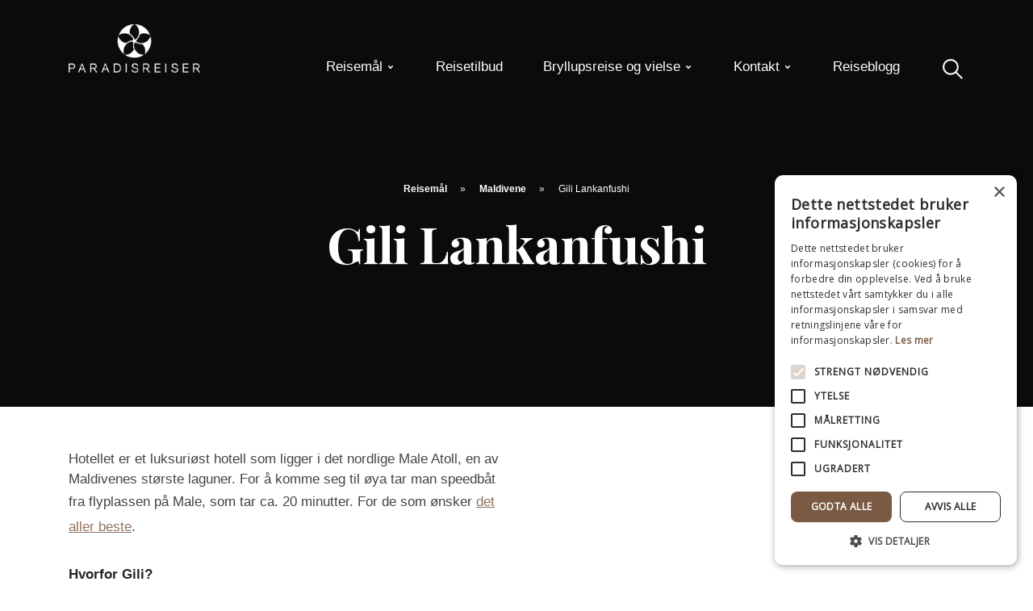

--- FILE ---
content_type: text/html; charset=UTF-8
request_url: https://paradisreiser.no/reisemaal/maldivene/gili-lankanfushi/
body_size: 8191
content:
<!doctype html>
<html lang="nb-NO">
<head>
  <meta charset="utf-8">
  <meta http-equiv="x-ua-compatible" content="ie=edge">
  <meta name="viewport" content="width=device-width, initial-scale=1, shrink-to-fit=no">
  <link rel="apple-touch-icon" sizes="180x180" href="/apple-touch-icon.png">
  <link rel="icon" type="image/png" sizes="32x32" href="/favicon-32x32.png">
  <link rel="icon" type="image/png" sizes="16x16" href="/favicon-16x16.png">
  <link rel="manifest" href="/site.webmanifest">
  <link rel="mask-icon" href="/safari-pinned-tab.svg" color="#90725d">
  <meta name="msapplication-TileColor" content="#da532c">
  <meta name="theme-color" content="#90725d">
  <meta name='robots' content='index, follow, max-image-preview:large, max-snippet:-1, max-video-preview:-1' />

	<!-- This site is optimized with the Yoast SEO plugin v20.3 - https://yoast.com/wordpress/plugins/seo/ -->
	<title>Gili Lankanfushi - hotell Maldivene | bestill hos Paradisreiser</title>
	<meta name="description" content="Gili Lankanfushi er et luksuriøst og nydelig hotell i Nordlige Male Atoll. Passer for voksne par, familieferie og romantisk bryllupsreise." />
	<link rel="canonical" href="https://paradisreiser.no/reisemaal/maldivene/gili-lankanfushi/" />
	<meta property="og:locale" content="nb_NO" />
	<meta property="og:type" content="article" />
	<meta property="og:title" content="Gili Lankanfushi - hotell Maldivene | bestill hos Paradisreiser" />
	<meta property="og:description" content="Gili Lankanfushi er et luksuriøst og nydelig hotell i Nordlige Male Atoll. Passer for voksne par, familieferie og romantisk bryllupsreise." />
	<meta property="og:url" content="https://paradisreiser.no/reisemaal/maldivene/gili-lankanfushi/" />
	<meta property="og:site_name" content="Paradisreiser" />
	<meta property="article:publisher" content="https://www.facebook.com/Paradisreiser" />
	<meta property="article:modified_time" content="2024-07-01T11:36:43+00:00" />
	<meta name="twitter:card" content="summary_large_image" />
	<script type="application/ld+json" class="yoast-schema-graph">{"@context":"https://schema.org","@graph":[{"@type":"WebPage","@id":"https://paradisreiser.no/reisemaal/maldivene/gili-lankanfushi/","url":"https://paradisreiser.no/reisemaal/maldivene/gili-lankanfushi/","name":"Gili Lankanfushi - hotell Maldivene | bestill hos Paradisreiser","isPartOf":{"@id":"https://paradisreiser.no/#website"},"datePublished":"2018-10-20T06:51:29+00:00","dateModified":"2024-07-01T11:36:43+00:00","description":"Gili Lankanfushi er et luksuriøst og nydelig hotell i Nordlige Male Atoll. Passer for voksne par, familieferie og romantisk bryllupsreise.","breadcrumb":{"@id":"https://paradisreiser.no/reisemaal/maldivene/gili-lankanfushi/#breadcrumb"},"inLanguage":"nb-NO","potentialAction":[{"@type":"ReadAction","target":["https://paradisreiser.no/reisemaal/maldivene/gili-lankanfushi/"]}]},{"@type":"BreadcrumbList","@id":"https://paradisreiser.no/reisemaal/maldivene/gili-lankanfushi/#breadcrumb","itemListElement":[{"@type":"ListItem","position":1,"name":"Hjem","item":"https://paradisreiser.no/"},{"@type":"ListItem","position":2,"name":"Hotell","item":"https://paradisreiser.no/?post_type=hotell"},{"@type":"ListItem","position":3,"name":"Gili Lankanfushi"}]},{"@type":"WebSite","@id":"https://paradisreiser.no/#website","url":"https://paradisreiser.no/","name":"Paradisreiser","description":"spesialist på eksklusive reiser og bryllupsreiser","potentialAction":[{"@type":"SearchAction","target":{"@type":"EntryPoint","urlTemplate":"https://paradisreiser.no/?s={search_term_string}"},"query-input":"required name=search_term_string"}],"inLanguage":"nb-NO"}]}</script>
	<!-- / Yoast SEO plugin. -->


<link rel='stylesheet' id='sbi_styles-css' href='https://paradisreiser.no/wp-content/plugins/instagram-feed/css/sbi-styles.min.css?ver=6.10.0' type='text/css' media='all' />
<link rel='stylesheet' id='wp-block-library-css' href='https://paradisreiser.no/wp-includes/css/dist/block-library/style.min.css?ver=6.1.9' type='text/css' media='all' />
<link rel='stylesheet' id='classic-theme-styles-css' href='https://paradisreiser.no/wp-includes/css/classic-themes.min.css?ver=1' type='text/css' media='all' />
<style id='global-styles-inline-css' type='text/css'>
body{--wp--preset--color--black: #000000;--wp--preset--color--cyan-bluish-gray: #abb8c3;--wp--preset--color--white: #ffffff;--wp--preset--color--pale-pink: #f78da7;--wp--preset--color--vivid-red: #cf2e2e;--wp--preset--color--luminous-vivid-orange: #ff6900;--wp--preset--color--luminous-vivid-amber: #fcb900;--wp--preset--color--light-green-cyan: #7bdcb5;--wp--preset--color--vivid-green-cyan: #00d084;--wp--preset--color--pale-cyan-blue: #8ed1fc;--wp--preset--color--vivid-cyan-blue: #0693e3;--wp--preset--color--vivid-purple: #9b51e0;--wp--preset--gradient--vivid-cyan-blue-to-vivid-purple: linear-gradient(135deg,rgba(6,147,227,1) 0%,rgb(155,81,224) 100%);--wp--preset--gradient--light-green-cyan-to-vivid-green-cyan: linear-gradient(135deg,rgb(122,220,180) 0%,rgb(0,208,130) 100%);--wp--preset--gradient--luminous-vivid-amber-to-luminous-vivid-orange: linear-gradient(135deg,rgba(252,185,0,1) 0%,rgba(255,105,0,1) 100%);--wp--preset--gradient--luminous-vivid-orange-to-vivid-red: linear-gradient(135deg,rgba(255,105,0,1) 0%,rgb(207,46,46) 100%);--wp--preset--gradient--very-light-gray-to-cyan-bluish-gray: linear-gradient(135deg,rgb(238,238,238) 0%,rgb(169,184,195) 100%);--wp--preset--gradient--cool-to-warm-spectrum: linear-gradient(135deg,rgb(74,234,220) 0%,rgb(151,120,209) 20%,rgb(207,42,186) 40%,rgb(238,44,130) 60%,rgb(251,105,98) 80%,rgb(254,248,76) 100%);--wp--preset--gradient--blush-light-purple: linear-gradient(135deg,rgb(255,206,236) 0%,rgb(152,150,240) 100%);--wp--preset--gradient--blush-bordeaux: linear-gradient(135deg,rgb(254,205,165) 0%,rgb(254,45,45) 50%,rgb(107,0,62) 100%);--wp--preset--gradient--luminous-dusk: linear-gradient(135deg,rgb(255,203,112) 0%,rgb(199,81,192) 50%,rgb(65,88,208) 100%);--wp--preset--gradient--pale-ocean: linear-gradient(135deg,rgb(255,245,203) 0%,rgb(182,227,212) 50%,rgb(51,167,181) 100%);--wp--preset--gradient--electric-grass: linear-gradient(135deg,rgb(202,248,128) 0%,rgb(113,206,126) 100%);--wp--preset--gradient--midnight: linear-gradient(135deg,rgb(2,3,129) 0%,rgb(40,116,252) 100%);--wp--preset--duotone--dark-grayscale: url('#wp-duotone-dark-grayscale');--wp--preset--duotone--grayscale: url('#wp-duotone-grayscale');--wp--preset--duotone--purple-yellow: url('#wp-duotone-purple-yellow');--wp--preset--duotone--blue-red: url('#wp-duotone-blue-red');--wp--preset--duotone--midnight: url('#wp-duotone-midnight');--wp--preset--duotone--magenta-yellow: url('#wp-duotone-magenta-yellow');--wp--preset--duotone--purple-green: url('#wp-duotone-purple-green');--wp--preset--duotone--blue-orange: url('#wp-duotone-blue-orange');--wp--preset--font-size--small: 13px;--wp--preset--font-size--medium: 20px;--wp--preset--font-size--large: 36px;--wp--preset--font-size--x-large: 42px;--wp--preset--spacing--20: 0.44rem;--wp--preset--spacing--30: 0.67rem;--wp--preset--spacing--40: 1rem;--wp--preset--spacing--50: 1.5rem;--wp--preset--spacing--60: 2.25rem;--wp--preset--spacing--70: 3.38rem;--wp--preset--spacing--80: 5.06rem;}:where(.is-layout-flex){gap: 0.5em;}body .is-layout-flow > .alignleft{float: left;margin-inline-start: 0;margin-inline-end: 2em;}body .is-layout-flow > .alignright{float: right;margin-inline-start: 2em;margin-inline-end: 0;}body .is-layout-flow > .aligncenter{margin-left: auto !important;margin-right: auto !important;}body .is-layout-constrained > .alignleft{float: left;margin-inline-start: 0;margin-inline-end: 2em;}body .is-layout-constrained > .alignright{float: right;margin-inline-start: 2em;margin-inline-end: 0;}body .is-layout-constrained > .aligncenter{margin-left: auto !important;margin-right: auto !important;}body .is-layout-constrained > :where(:not(.alignleft):not(.alignright):not(.alignfull)){max-width: var(--wp--style--global--content-size);margin-left: auto !important;margin-right: auto !important;}body .is-layout-constrained > .alignwide{max-width: var(--wp--style--global--wide-size);}body .is-layout-flex{display: flex;}body .is-layout-flex{flex-wrap: wrap;align-items: center;}body .is-layout-flex > *{margin: 0;}:where(.wp-block-columns.is-layout-flex){gap: 2em;}.has-black-color{color: var(--wp--preset--color--black) !important;}.has-cyan-bluish-gray-color{color: var(--wp--preset--color--cyan-bluish-gray) !important;}.has-white-color{color: var(--wp--preset--color--white) !important;}.has-pale-pink-color{color: var(--wp--preset--color--pale-pink) !important;}.has-vivid-red-color{color: var(--wp--preset--color--vivid-red) !important;}.has-luminous-vivid-orange-color{color: var(--wp--preset--color--luminous-vivid-orange) !important;}.has-luminous-vivid-amber-color{color: var(--wp--preset--color--luminous-vivid-amber) !important;}.has-light-green-cyan-color{color: var(--wp--preset--color--light-green-cyan) !important;}.has-vivid-green-cyan-color{color: var(--wp--preset--color--vivid-green-cyan) !important;}.has-pale-cyan-blue-color{color: var(--wp--preset--color--pale-cyan-blue) !important;}.has-vivid-cyan-blue-color{color: var(--wp--preset--color--vivid-cyan-blue) !important;}.has-vivid-purple-color{color: var(--wp--preset--color--vivid-purple) !important;}.has-black-background-color{background-color: var(--wp--preset--color--black) !important;}.has-cyan-bluish-gray-background-color{background-color: var(--wp--preset--color--cyan-bluish-gray) !important;}.has-white-background-color{background-color: var(--wp--preset--color--white) !important;}.has-pale-pink-background-color{background-color: var(--wp--preset--color--pale-pink) !important;}.has-vivid-red-background-color{background-color: var(--wp--preset--color--vivid-red) !important;}.has-luminous-vivid-orange-background-color{background-color: var(--wp--preset--color--luminous-vivid-orange) !important;}.has-luminous-vivid-amber-background-color{background-color: var(--wp--preset--color--luminous-vivid-amber) !important;}.has-light-green-cyan-background-color{background-color: var(--wp--preset--color--light-green-cyan) !important;}.has-vivid-green-cyan-background-color{background-color: var(--wp--preset--color--vivid-green-cyan) !important;}.has-pale-cyan-blue-background-color{background-color: var(--wp--preset--color--pale-cyan-blue) !important;}.has-vivid-cyan-blue-background-color{background-color: var(--wp--preset--color--vivid-cyan-blue) !important;}.has-vivid-purple-background-color{background-color: var(--wp--preset--color--vivid-purple) !important;}.has-black-border-color{border-color: var(--wp--preset--color--black) !important;}.has-cyan-bluish-gray-border-color{border-color: var(--wp--preset--color--cyan-bluish-gray) !important;}.has-white-border-color{border-color: var(--wp--preset--color--white) !important;}.has-pale-pink-border-color{border-color: var(--wp--preset--color--pale-pink) !important;}.has-vivid-red-border-color{border-color: var(--wp--preset--color--vivid-red) !important;}.has-luminous-vivid-orange-border-color{border-color: var(--wp--preset--color--luminous-vivid-orange) !important;}.has-luminous-vivid-amber-border-color{border-color: var(--wp--preset--color--luminous-vivid-amber) !important;}.has-light-green-cyan-border-color{border-color: var(--wp--preset--color--light-green-cyan) !important;}.has-vivid-green-cyan-border-color{border-color: var(--wp--preset--color--vivid-green-cyan) !important;}.has-pale-cyan-blue-border-color{border-color: var(--wp--preset--color--pale-cyan-blue) !important;}.has-vivid-cyan-blue-border-color{border-color: var(--wp--preset--color--vivid-cyan-blue) !important;}.has-vivid-purple-border-color{border-color: var(--wp--preset--color--vivid-purple) !important;}.has-vivid-cyan-blue-to-vivid-purple-gradient-background{background: var(--wp--preset--gradient--vivid-cyan-blue-to-vivid-purple) !important;}.has-light-green-cyan-to-vivid-green-cyan-gradient-background{background: var(--wp--preset--gradient--light-green-cyan-to-vivid-green-cyan) !important;}.has-luminous-vivid-amber-to-luminous-vivid-orange-gradient-background{background: var(--wp--preset--gradient--luminous-vivid-amber-to-luminous-vivid-orange) !important;}.has-luminous-vivid-orange-to-vivid-red-gradient-background{background: var(--wp--preset--gradient--luminous-vivid-orange-to-vivid-red) !important;}.has-very-light-gray-to-cyan-bluish-gray-gradient-background{background: var(--wp--preset--gradient--very-light-gray-to-cyan-bluish-gray) !important;}.has-cool-to-warm-spectrum-gradient-background{background: var(--wp--preset--gradient--cool-to-warm-spectrum) !important;}.has-blush-light-purple-gradient-background{background: var(--wp--preset--gradient--blush-light-purple) !important;}.has-blush-bordeaux-gradient-background{background: var(--wp--preset--gradient--blush-bordeaux) !important;}.has-luminous-dusk-gradient-background{background: var(--wp--preset--gradient--luminous-dusk) !important;}.has-pale-ocean-gradient-background{background: var(--wp--preset--gradient--pale-ocean) !important;}.has-electric-grass-gradient-background{background: var(--wp--preset--gradient--electric-grass) !important;}.has-midnight-gradient-background{background: var(--wp--preset--gradient--midnight) !important;}.has-small-font-size{font-size: var(--wp--preset--font-size--small) !important;}.has-medium-font-size{font-size: var(--wp--preset--font-size--medium) !important;}.has-large-font-size{font-size: var(--wp--preset--font-size--large) !important;}.has-x-large-font-size{font-size: var(--wp--preset--font-size--x-large) !important;}
.wp-block-navigation a:where(:not(.wp-element-button)){color: inherit;}
:where(.wp-block-columns.is-layout-flex){gap: 2em;}
.wp-block-pullquote{font-size: 1.5em;line-height: 1.6;}
</style>
<link rel='stylesheet' id='contact-form-7-css' href='https://paradisreiser.no/wp-content/plugins/contact-form-7/includes/css/styles.css?ver=5.7.5.1' type='text/css' media='all' />
<link rel="stylesheet" href="https://paradisreiser.no/wp-content/themes/paradis/dist/styles/main_241e0b08.css" type="text/css" media="all" />
<link href="https://fonts.googleapis.com/css?family=Open+Sans:300,400|Playfair+Display:400,700" rel="stylesheet">
<style type="text/css">.recentcomments a{display:inline !important;padding:0 !important;margin:0 !important;}</style>
  <!-- Google Tag Manager -->
  <script>(function(w,d,s,l,i){w[l]=w[l]||[];w[l].push({'gtm.start':
  new Date().getTime(),event:'gtm.js'});var f=d.getElementsByTagName(s)[0],
  j=d.createElement(s),dl=l!='dataLayer'?'&l='+l:'';j.async=true;j.src=
  'https://www.googletagmanager.com/gtm.js?id='+i+dl;f.parentNode.insertBefore(j,f);
  })(window,document,'script','dataLayer','GTM-T9B6NPR');</script>
  <!-- End Google Tag Manager -->
</head>

<body class="hotell-template-default single single-hotell postid-686 gili-lankanfushi nav-transparent app-data index-data singular-data single-data single-hotell-data single-hotell-gili-lankanfushi-data">
    <!-- Google Tag Manager (noscript) -->
    <noscript><iframe src="https://www.googletagmanager.com/ns.html?id=GTM-T9B6NPR" height="0" width="0"
            style="display:none;visibility:hidden"></iframe></noscript>
    <!-- End Google Tag Manager (noscript) -->
    <div id="app" app>
        <header class="navbar" navbar>
  <div class="container">
      <a href="/" class="navbar__logo">
      <img src="https://paradisreiser.no/wp-content/themes/paradis/dist/images/paradisreiser_75c51011.png" alt="Paradisreiser AS" class="navbar__logo__color">
      <img src="https://paradisreiser.no/wp-content/themes/paradis/dist/images/paradisreiser_neg_edc42182.png" alt="" class="navbar__logo__neg">
      </a>
    <div class="navbar__fullscreen">
    <nav class="navbar__nav">
      <ul id="menu-hovedmeny" class="navbar__nav__list"><li class="menu-item menu-item-has-children hide-dropdown-on-mobile"><a href="/reisemaal">Reisemål</a><ul class="sub-menu"><li class="menu-item menu-item-has-children"><a href="/reisemaal">Det indiske hav</a><ul class="sub-menu"><li class="menu-item"><a href="https://paradisreiser.no/reisemaal/maldivene/">Maldivene</a></li><li class="menu-item"><a href="https://paradisreiser.no/reisemaal/mauritius/">Mauritius</a></li><li class="menu-item"><a href="https://paradisreiser.no/reisemaal/seychellene/">Seychellene</a></li><li class="menu-item"><a href="https://paradisreiser.no/reisemaal/la-reunion/">La Réunion</a></li><li class="menu-item"><a href="https://paradisreiser.no/reisemaal/zanzibar/">Zanzibar</a></li><li class="menu-item"><a href="https://paradisreiser.no/reisemaal/sri-lanka/">Sri Lanka</a></li></ul></li><li class="menu-item menu-item-has-children"><a href="/reisemaal">Afrika</a><ul class="sub-menu"><li class="menu-item"><a href="https://paradisreiser.no/reisemaal/sor-afrika/">Sør-Afrika</a></li><li class="menu-item"><a href="https://paradisreiser.no/reisemaal/botswana/">Botswana</a></li><li class="menu-item"><a href="https://paradisreiser.no/reisemaal/namibia/">Namibia</a></li><li class="menu-item"><a href="https://paradisreiser.no/reisemaal/kenya/">Kenya</a></li><li class="menu-item"><a href="https://paradisreiser.no/reisemaal/tanzania/">Tanzania</a></li><li class="menu-item"><a href="https://paradisreiser.no/reisemaal/zanzibar/">Zanzibar</a></li><li class="menu-item"><a href="https://paradisreiser.no/reisemaal/zimbabwe/">Zimbabwe</a></li><li class="menu-item"><a href="https://paradisreiser.no/reisemaal/madagaskar/">Madagaskar</a></li><li class="menu-item"><a href="https://paradisreiser.no/reisemaal/mosambik/">Mosambik</a></li><li class="menu-item"><a href="https://paradisreiser.no/reisemaal/uganda/">Uganda</a></li><li class="menu-item"><a href="https://paradisreiser.no/reisemaal/zambia/">Zambia</a></li><li class="menu-item"><a href="https://paradisreiser.no/reisemaal/malawi/">Malawi</a></li></ul></li><li class="menu-item menu-item-has-children"><a href="/reisemaal">Asia</a><ul class="sub-menu"><li class="menu-item"><a href="https://paradisreiser.no/reisemaal/vietnam/">Vietnam</a></li><li class="menu-item"><a href="https://paradisreiser.no/reisemaal/kambodsja/">Kambodsja</a></li><li class="menu-item"><a href="https://paradisreiser.no/reisemaal/india/">India</a></li><li class="menu-item"><a href="https://paradisreiser.no/reisemaal/sri-lanka/">Sri Lanka</a></li><li class="menu-item"><a href="https://paradisreiser.no/reisemaal/japan/">Japan</a></li><li class="menu-item"><a href="https://paradisreiser.no/reisemaal/indonesia/">Indonesia</a></li></ul></li><li class="menu-item menu-item-has-children"><a href="/reisemaal">Midtøsten</a><ul class="sub-menu"><li class="menu-item"><a href="https://paradisreiser.no/reisemaal/doha-qatar/">Doha i Qatar</a></li><li class="menu-item"><a href="https://paradisreiser.no/reisemaal/dubai/">Dubai & Abu Dhabi</a></li></ul></li><li class="menu-item menu-item-has-children"><a href="/reisemaal">Europa</a><ul class="sub-menu"><li class="menu-item"><a href="https://paradisreiser.no/reisemaal/spania/">Spania</a></li><li class="menu-item"><a href="https://paradisreiser.no/reisemaal/hellas/">Hellas</a></li></ul></li></ul></li><li id="menu-item-46" class="menu-item menu-item-type-custom menu-item-object-custom menu-item-46"><a href="https://paradisreiser.no/reisetilbud">Reisetilbud</a></li>
<li id="menu-item-220" class="menu-item menu-item-type-post_type menu-item-object-page menu-item-has-children menu-item-220"><a href="https://paradisreiser.no/bryllupsreise-og-vielse/">Bryllupsreise og vielse</a>
<ul class="sub-menu">
	<li id="menu-item-222" class="menu-item menu-item-type-post_type menu-item-object-page menu-item-222"><a href="https://paradisreiser.no/bryllupsreise-og-vielse/bryllupsreise/">Bryllupsreise</a></li>
	<li id="menu-item-219" class="menu-item menu-item-type-post_type menu-item-object-page menu-item-219"><a href="https://paradisreiser.no/bryllupsreise-og-vielse/vielse-i-utlandet/">Vielse i utlandet</a></li>
	<li id="menu-item-221" class="menu-item menu-item-type-post_type menu-item-object-page menu-item-221"><a href="https://paradisreiser.no/bryllupsreise-og-vielse/gavekort/">Gavekort</a></li>
</ul>
</li>
<li id="menu-item-612" class="menu-item menu-item-type-custom menu-item-object-custom menu-item-has-children menu-item-612"><a href="#meny">Kontakt</a>
<ul class="sub-menu">
	<li id="menu-item-341" class="menu-item menu-item-type-post_type menu-item-object-page menu-item-341"><a href="https://paradisreiser.no/kontakt/paradisreiser-om-oss/">Om Paradisreiser</a></li>
	<li id="menu-item-3233" class="menu-item menu-item-type-post_type menu-item-object-page menu-item-3233"><a href="https://paradisreiser.no/kontakt/ansvarlig-turisme/">Ansvarlig turisme</a></li>
	<li id="menu-item-344" class="menu-item menu-item-type-post_type menu-item-object-page menu-item-344"><a href="https://paradisreiser.no/kontakt/kontakt-oss/">Kontakt oss</a></li>
	<li id="menu-item-606" class="menu-item menu-item-type-post_type menu-item-object-page menu-item-606"><a href="https://paradisreiser.no/send-foresporsel/">Send forespørsel</a></li>
</ul>
</li>
<li id="menu-item-473" class="menu-item menu-item-type-post_type menu-item-object-page current_page_parent menu-item-473"><a href="https://paradisreiser.no/reiseblogg/">Reiseblogg</a></li>
<li><div class="search" search><a href="#søk" class="search-toggle"><svg viewBox="0 0 44 37"><path d="M28.2,24.7L40,36.5 M19,2.5c7.2,0,13,5.8,13,13s-5.8,13-13,13s-13-5.8-13-13S11.8,2.5,19,2.5z"/></svg></a><form action="/" method="GET" class="search-bar"><input type="text" name="s" placeholder="Hva leter du etter?"></form></div></li></ul>    </nav>
    </div>
    </div>
    <div class="mobnav-trigger">
        <div class="hamburger">
            <span></span>
            <span></span>
            <span></span>
            <span></span>
        </div>
    </div>
</header>
        <main class="main">
               
    <section class="home-hero imagebg text-center" home-hero>
    
            <div class="home-hero__images">
                        <div class="bg-img" data-overlay="3">
                <div class="bg-img__content" style="background-image: url(https://paradisreiser.nws.cloud/wp-content/uploads/2018/10/villa-suite-living-1600x960.jpg)"></div>
            </div>
                    </div>
        
    <div class="home-hero__content">
      <div class="container">
          <div class="row">
              <div class="col-md-9 col-lg-8">
                  <ol class="breadcrumbs">
                                            <li>
                          <a href="/reisemaal">                            Reisemål
                          </a>                      </li>
                                            <li>
                          <a href="https://paradisreiser.no/reisemaal/maldivene/">                            Maldivene
                          </a>                      </li>
                                            <li>
                                                      Gili Lankanfushi
                                                </li>
                                        </ol>
                                    <h1 class="type--serif-heading type--bold h1--large">Gili Lankanfushi</h1>
                                                  </div>
          </div>
        </div>
    </div>
            <div class="home-hero__captions">
                <div class="text-block">
            <h5></h5>
            <span></span>
        </div>
                </div>
    </section>

    <section class=" std-txt columns">
  <div class="container">
    <div class="row">
              <div class="col-md-6">
          <div class="">
          <p>Hotellet er et luksuriøst hotell som ligger i det nordlige Male Atoll, en av Maldivenes største laguner. For å komme seg til øya tar man speedbåt fra flyplassen på Male, som tar ca. 20 minutter. For de som ønsker <a href="https://paradisreiser.no/reisetema/det-aller-beste/">det aller beste</a>.</p>
<p><strong>Hvorfor Gili?</strong><br />
Hotellet har meget gode fasiliteter, utsøkt mat, asurblått hav og vakre kritthvite strender. Med andre ord &#8211; her har man alt man kan ønske seg. Hotellet satser på intelligent barfot-luksus, samtidig som de har et stort fokus på miljø. Her er du velkommen til å gå barbeint hele dagen, og kles koden er avslappet. Hotellet har et variert og godt tilbud av ulike aktiviteter. Slagordet til hotellet er &#8220;Dersom vi tar vare på naturen, så tar naturen vare på oss&#8221;. Hotellet har en rustikk og elegant stil hvor alle rommene er plassert på påler ute i vannet. Hotellet har fått flere utmerkelser, blant annet &#8220;Best family resort long (er) haul&#8221; award by Angel &amp; Urchin`s Travel Award 2020.</p>
<p>Vi anbefaler hotellet for voksne par på romantisk ferie, familieferie og bryllupsreise.</p>
<p>Hotellet har totalt 45 rom fordelt i forskjellige rom kategorier</p>
<div class="accordion accordion-2" content-toggle><h3 class="h5 accordion__title">Rom/villaer</h3><div class="accordion__content"><p>The Private Reserve<br />
Family Villa with Pool<br />
Family Villa<br />
Gili Lagoon Residence<br />
Crusoe Residence<br />
Residence with Pool<br />
Residence<br />
Gili Lagoon Villa<br />
Villa Suite with Pool<br />
Villa Suite</p>
</div></div>
<div class="accordion accordion-2" content-toggle><h3 class="h5 accordion__title">Fasiliteter</h3><div class="accordion__content"><p>3 restauranter (buffet, a la carte, og snacks), 1 bar<br />
Basseng, <a href="https://gili-lankanfushi.com/wellness/gili-wellness-journey/">spa</a> og treningssenter<br />
Land- og vannsportaktiviteter;<br />
Blant annet "Surfing with Tropicsurf" (mot tillegg) og Tennis.<br />
PADI dykkesenter og utflukter</p>
</div></div>

          </div>
        </div>
              <div class="col-md-6">
          <div class="">
          <p>&nbsp;</p>
<p><iframe loading="lazy" width="500" height="281" src="https://www.youtube.com/embed/7osNHfqolOc?wmode=transparent&amp;rel=0&amp;feature=oembed" frameborder="0" allow="accelerometer; autoplay; encrypted-media; gyroscope; picture-in-picture" allowfullscreen></iframe></p>

          </div>
        </div>
          </div>
  </div>
</section>
<section>
  
  
    <div class="simple-slider" simple-slider>
    <div class="simple-slider__item">
    <img
        sizes="(min-width: 1200px) 1120px,
        85%"

      srcset="
        https://paradisreiser.nws.cloud/wp-content/uploads/2018/08/Paradisreiser_Maldivene_Gili_Lankanfushi_Aearial-1200x750.jpg 1200w,
        https://paradisreiser.nws.cloud/wp-content/uploads/2018/08/Paradisreiser_Maldivene_Gili_Lankanfushi_Aearial-900x563.jpg 900w,
        https://paradisreiser.nws.cloud/wp-content/uploads/2018/08/Paradisreiser_Maldivene_Gili_Lankanfushi_Aearial-600x375.jpg 600w"

        alt="" width="1200" height="750">
  </div>
    <div class="simple-slider__item">
    <img
        sizes="(min-width: 1200px) 1120px,
        85%"

      srcset="
        https://paradisreiser.nws.cloud/wp-content/uploads/2018/08/Paradisreiser_Maldivene_Gili_Lankanfushi_Private-Reserve-1-View-1200x750.jpg 1200w,
        https://paradisreiser.nws.cloud/wp-content/uploads/2018/08/Paradisreiser_Maldivene_Gili_Lankanfushi_Private-Reserve-1-View-900x563.jpg 900w,
        https://paradisreiser.nws.cloud/wp-content/uploads/2018/08/Paradisreiser_Maldivene_Gili_Lankanfushi_Private-Reserve-1-View-600x375.jpg 600w"

        alt="" width="1200" height="750">
  </div>
    <div class="simple-slider__item">
    <img
        sizes="(min-width: 1200px) 1120px,
        85%"

      srcset="
        https://paradisreiser.nws.cloud/wp-content/uploads/2018/10/villa-suite-living-1200x750.jpg 1200w,
        https://paradisreiser.nws.cloud/wp-content/uploads/2018/10/villa-suite-living-900x563.jpg 900w,
        https://paradisreiser.nws.cloud/wp-content/uploads/2018/10/villa-suite-living-600x375.jpg 600w"

        alt="" width="1200" height="750">
  </div>
    <div class="simple-slider__item">
    <img
        sizes="(min-width: 1200px) 1120px,
        85%"

      srcset="
        https://paradisreiser.nws.cloud/wp-content/uploads/2018/08/Paradisreiser_Maldivene_Gili_Lankanfushi_FB-Dinner-1200x750.jpg 1200w,
        https://paradisreiser.nws.cloud/wp-content/uploads/2018/08/Paradisreiser_Maldivene_Gili_Lankanfushi_FB-Dinner-900x563.jpg 900w,
        https://paradisreiser.nws.cloud/wp-content/uploads/2018/08/Paradisreiser_Maldivene_Gili_Lankanfushi_FB-Dinner-600x375.jpg 600w"

        alt="" width="1200" height="750">
  </div>
    <div class="simple-slider__item">
    <img
        sizes="(min-width: 1200px) 1120px,
        85%"

      srcset="
        https://paradisreiser.nws.cloud/wp-content/uploads/2018/10/bathroom-1200x750.jpg 1200w,
        https://paradisreiser.nws.cloud/wp-content/uploads/2018/10/bathroom-900x563.jpg 900w,
        https://paradisreiser.nws.cloud/wp-content/uploads/2018/10/bathroom-600x375.jpg 600w"

        alt="" width="1200" height="750">
  </div>
    <div class="simple-slider__item">
    <img
        sizes="(min-width: 1200px) 1120px,
        85%"

      srcset="
        https://paradisreiser.nws.cloud/wp-content/uploads/2018/08/Paradisreiser_Maldivene_Gili_Lankanfushi_FB-Destination-Dining-1200x750.jpg 1200w,
        https://paradisreiser.nws.cloud/wp-content/uploads/2018/08/Paradisreiser_Maldivene_Gili_Lankanfushi_FB-Destination-Dining-900x563.jpg 900w,
        https://paradisreiser.nws.cloud/wp-content/uploads/2018/08/Paradisreiser_Maldivene_Gili_Lankanfushi_FB-Destination-Dining-600x375.jpg 600w"

        alt="" width="1200" height="750">
  </div>
    <div class="simple-slider__item">
    <img
        sizes="(min-width: 1200px) 1120px,
        85%"

      srcset="
        https://paradisreiser.nws.cloud/wp-content/uploads/2018/10/residence-living-1200x750.jpg 1200w,
        https://paradisreiser.nws.cloud/wp-content/uploads/2018/10/residence-living-900x563.jpg 900w,
        https://paradisreiser.nws.cloud/wp-content/uploads/2018/10/residence-living-600x375.jpg 600w"

        alt="" width="1200" height="750">
  </div>
    <div class="simple-slider__item">
    <img
        sizes="(min-width: 1200px) 1120px,
        85%"

      srcset="
        https://paradisreiser.nws.cloud/wp-content/uploads/2018/08/Paradisreiser_Maldivene_Gili_Lankanfushi_FB-360_degrees_dining-1200x750.jpg 1200w,
        https://paradisreiser.nws.cloud/wp-content/uploads/2018/08/Paradisreiser_Maldivene_Gili_Lankanfushi_FB-360_degrees_dining-900x563.jpg 900w,
        https://paradisreiser.nws.cloud/wp-content/uploads/2018/08/Paradisreiser_Maldivene_Gili_Lankanfushi_FB-360_degrees_dining-600x375.jpg 600w"

        alt="" width="1200" height="750">
  </div>
    <div class="simple-slider__item">
    <img
        sizes="(min-width: 1200px) 1120px,
        85%"

      srcset="
        https://paradisreiser.nws.cloud/wp-content/uploads/2018/10/residence-bedroom-1200x750.jpg 1200w,
        https://paradisreiser.nws.cloud/wp-content/uploads/2018/10/residence-bedroom-900x563.jpg 900w,
        https://paradisreiser.nws.cloud/wp-content/uploads/2018/10/residence-bedroom-600x375.jpg 600w"

        alt="" width="1200" height="750">
  </div>
    </div>
  
</section>


      </article>
          </main>
        <section class="text-center bg--brown">
    <div class="container">
        <div class="row">
            <div class="col-md-10 col-lg-8">
                <h2 class=" type--serif-heading type--bold">Planlegg din drømmereise</h2>
                <p class="lead">
                    Vi legger vekt på god kunnskap og personlig service. Våre dyktige reisekonsulenter besøker våre destinasjoner og bosteder jevnlig. Du reiser trygt når Paradisreiser står som arrangør!
                </p>
            </div>
        </div>
    </div>
</section>
<section class="text-center bg--brown footer-icons">
    <div class="container">
      <div class="row">
                <div class="col-md-4 footer-icons__column">
          <div class="feature feature-6">
            <div class="footer-icons__column__icon">
              <img src="https://paradisreiser.no/wp-content/uploads/2018/06/map-marker.svg" alt="">
            </div>
            <div class="footer-icons__column__text">
              <h4>Oppdag spennende reisemål</h4>
              <p>
                  <p>Drømmer du om å reise til et eksotisk sted &#8211; la deg inspirere på vår hjemmeside!</p>

              </p>
            </div>
          </div>
        </div>
                <div class="col-md-4 footer-icons__column">
          <div class="feature feature-6">
            <div class="footer-icons__column__icon">
              <img src="https://paradisreiser.no/wp-content/uploads/2018/08/contact.svg" alt="">
            </div>
            <div class="footer-icons__column__text">
              <h4>Kontakt oss</h4>
              <p>
                  <p>Telefon: <a href="tel:32243610">32 24 36 10</a><br />
E-post: <a href="mailto:post@paradisreiser.no">post@paradisreiser.no</a><br />
Dere kan også fylle ut <a href="https://paradisreiser.no/send-foresporsel">kontaktskjema</a></p>

              </p>
            </div>
          </div>
        </div>
                <div class="col-md-4 footer-icons__column">
          <div class="feature feature-6">
            <div class="footer-icons__column__icon">
              <img src="https://paradisreiser.no/wp-content/uploads/2018/06/user-check.svg" alt="">
            </div>
            <div class="footer-icons__column__text">
              <h4>Bestill</h4>
              <p>
                  <p><a href="mailto:post@paradisreiser.no">Kontakt oss</a> for mer informasjon og for et uforpliktende tilbud. Vi hjelper dere gjerne med planleggingen!</p>

              </p>
            </div>
          </div>
        </div>
              </div>
    </div>
</section>
<footer class="footer-6 unpad--bottom  imagebg bg--dark-brown" data-overlay='7'>
  <div class="container">
      <div class="row">
        <div class="col-md-6 col-lg-4">
              <h6 class="type--uppercase">Kontakt</h6>
              <p>
              T: 32 24 36 10<br>
              E: <a href="mailto:">post@paradisreiser.no</a>
              </p>
              
          </div>

          <div class="col-md-6 col-lg-3">
          <h6 class="type--uppercase">Om oss</h6>
              <p>Paradisreiser…din drøm - vår kunnskap!<br />
Vi startet vår virksomhet i 2001. Paradisreiser AS er medlem av Reisegarantifondet og Virke/Norsk Reiselivsforum. Vi legger vekt på god kunnskap og personlig service.</p>

          </div>

          <div class="col-md-6 col-lg-4 offset-lg-1">
              <h6 class="type--uppercase">Nyhetsbrev</h6>
              <form action="https://pub.dialogapi.no/s/MjMyNDA6NTVkY2EyMTAtZjRlMy00MmQyLWI3NzQtZWEyMzc3ZjkyYTAw" accept-charset="utf-8" method="post" class="mnm-embed-form">
                <input type="email" name="email" placeholder="E-postadresse" required="">
                <button type="submit" class="btn">Meld deg på</button>
              </form>
          </div>

      </div>
      <div class="row">
        <div class="col-md-12">
            <nav style="margin-top:1.85714286em;">
              <h6 style="margin-bottom:16px;">Utvalgte reisemål</h6>
                                <a class="h6" href="https://paradisreiser.no/reisemaal/maldivene/">Maldivene</a>
                                <a class="h6" href="https://paradisreiser.no/reisemaal/seychellene/">Seychellene</a>
                                <a class="h6" href="https://paradisreiser.no/reisemaal/mauritius/">Mauritius</a>
                                <a class="h6" href="https://paradisreiser.no/reisemaal/botswana/">Botswana</a>
                                <a class="h6" href="https://paradisreiser.no/reisemaal/kenya/">Kenya</a>
                                <a class="h6" href="https://paradisreiser.no/reisemaal/mosambik/">Mosambik</a>
                                <a class="h6" href="https://paradisreiser.no/reisemaal/namibia/">Namibia</a>
                                <a class="h6" href="https://paradisreiser.no/reisemaal/sor-afrika/">Sør-Afrika</a>
                                <a class="h6" href="https://paradisreiser.no/reisemaal/zimbabwe/">Zimbabwe</a>
                                <a class="h6" href="https://paradisreiser.no/reisemaal/india/">India</a>
                                <a class="h6" href="https://paradisreiser.no/reisemaal/indonesia/">Indonesia</a>
                                <a class="h6" href="https://paradisreiser.no/reisemaal/kambodsja/">Kambodsja</a>
                                <a class="h6" href="https://paradisreiser.no/reisemaal/madagaskar/">Madagaskar</a>
                                <a class="h6" href="https://paradisreiser.no/?post_type=reisemaal&amp;p=1745">Myanmar</a>
                                <a class="h6" href="https://paradisreiser.no/reisemaal/sri-lanka/">Sri Lanka</a>
                                <a class="h6" href="https://paradisreiser.no/reisemaal/tanzania/">Tanzania</a>
                                <a class="h6" href="https://paradisreiser.no/?post_type=reisemaal&amp;p=1559">Thailand</a>
                                <a class="h6" href="https://paradisreiser.no/reisemaal/vietnam/">Vietnam</a>
                            </nav>
          </div>
      </div>
  </div>
  <div class="footer__lower text-center-xs">
      <div class="container">
          <div class="row">
              <div class="col-md-6">
                <div>
                    <span class="type--fine-print">&copy; Paradisreiser</span>
                                        <a class="type--fine-print" href="https://paradisreiser.no/kontakt/ansvarlig-turisme/">Ansvarlig turisme</a>
                                        <a class="type--fine-print" href="https://paradisreiser.no/personvernerklaering/">Personvernerklæring</a>
                                    </div>
              </div>
              <div class="col-md-6 text-right text-center-xs">
                  <ul class="social-list list-inline">
                      <li>
                          <a class="footer-some-icon" href="http://www.facebook.com/Paradisreiser" target="_blank">
                              <img src="https://paradisreiser.no/wp-content/themes/paradis/dist/images/fb-logo_079887da.png" alt="Facebook logo" title="Følg Paradisreiser på Facebook" />
                          </a>
                      </li>
                      <li>
                          <a class="footer-some-icon" href="https://instagram.com/paradisreiser/" target="_blank">
                            <img src="https://paradisreiser.no/wp-content/themes/paradis/dist/images/insta-logo_30129480.png" alt="Instagram logo" title="Følg Paradisreiser på Instagram" />
                          </a>
                      </li>
                  </ul>
              </div>
              <div class="col-12 text-left text-center-xs footer__affiliates">
                  <img src="https://paradisreiser.no/wp-content/themes/paradis/dist/images/iata-logo_e543c0ef.png" alt="The International Air Transport Association" title="The International Air Transport Association" class="affiliates">
                  <img src="https://paradisreiser.no/wp-content/themes/paradis/dist/images/rgf-logo_8fca222c.png" alt="Stiftelsen Reisegarantifondet" title="Stiftelsen Reisegarantifondet" class="affiliates">
              </div>
          </div>
      </div>
  </div>

</footer>
    </div>
        <script type="text/javascript">
      var _ajaxurl = 'https://paradisreiser.no/wp-admin/admin-ajax.php';
      var _wpcfurl = 'https://paradisreiser.no/wp-json/contact-form-7/v1/contact-forms/';
    </script>
    <script type="text/javascript" src="https://paradisreiser.no/wp-content/themes/paradis/dist/scripts/main_241e0b08.js"></script>

    <script type="text/javascript">
        var _d7 = _d7 || [];

        _d7.push({
            action: "pageView",
            pageId: "YOUR_PAGE_ID" //PLEASE MAKE NO CHANGES TO PAGEID UNLESS INSTRUCTED OTHERWISE
        });

        (function() {
            var d = document.createElement("script"),
                s = document.getElementsByTagName("script")[0];
            _d7.id = "7663";
            _d7.p = ("https:" == document.location.protocol ? "https://" : "http://");
            d.src = _d7.p + "tb.de17a.com/d7.js";
            d.type = "text/javascript";
            d.async = 1;
            s.parentNode.insertBefore(d, s);
        })();
    </script>
    <svg style="display: none; visibility:hidden;" aria-hidden="true">
        <symbol id="arrow-down" viewBox="0 0 24 24">
            <path d="M20,12l-1.4-1.4L13,16.2V4h-2v12.2l-5.6-5.6L4,12l8,8L20,12z" />
        </symbol>
        <symbol id="angle-right" viewBox="0 0 24 24">
            <path d="M10,6L8.6,7.4l4.6,4.6l-4.6,4.6L10,18l6-6L10,6z" />
        </symbol>
        <symbol id="arrow-forwards" viewBox="0 0 24 24">
            <path d="M0 0h24v24H0z" fill="none" />
            <path d="M12 4l-1.41 1.41L16.17 11H4v2h12.17l-5.58 5.59L12 20l8-8z" />
        </symbol>
        <symbol id="email" viewBox="0 0 24 24">
            <path d="M0 0h24v24H0z" fill="none" />
            <path
                d="M20 4H4c-1.1 0-1.99.9-1.99 2L2 18c0 1.1.9 2 2 2h16c1.1 0 2-.9 2-2V6c0-1.1-.9-2-2-2zm0 4l-8 5-8-5V6l8 5 8-5v2z" />
    </svg>
</body>

</html>


--- FILE ---
content_type: text/css
request_url: https://paradisreiser.no/wp-content/themes/paradis/dist/styles/main_241e0b08.css
body_size: 36054
content:
a,abbr,acronym,address,applet,article,aside,audio,b,big,blockquote,body,canvas,caption,center,cite,code,dd,del,details,dfn,div,dl,dt,em,embed,fieldset,figcaption,figure,footer,form,h1,h2,h3,h4,h5,h6,header,hgroup,html,i,iframe,img,ins,kbd,label,legend,li,main,mark,menu,nav,object,ol,output,p,pre,q,ruby,s,samp,section,small,span,strike,strong,sub,summary,sup,table,tbody,td,tfoot,th,thead,time,tr,tt,u,ul,var,video{margin:0;padding:0;border:0;font-size:100%;font:inherit;vertical-align:baseline}article,aside,details,figcaption,figure,footer,header,hgroup,main,menu,nav,section{display:block}[hidden]{display:none}body{line-height:1}ol,ul{list-style:none}blockquote,q{quotes:none}blockquote:after,blockquote:before,q:after,q:before{content:"";content:none}table{border-collapse:collapse;border-spacing:0}*,a,h1,h2,h3,h4,h5,h6,p,ul{margin:0;padding:0}html{font-size:87.5%}@media (max-width:768px){html{font-size:81.25%}}body{font-size:1em;line-height:1.85714286em;-webkit-font-smoothing:antialiased;-moz-osx-font-smoothing:grayscale;color:#666;font-weight:400}.h1,.h2,.h3,.h4,.h5,.h6,body,h1,h2,h3,h4,h5,h6{font-family:Open Sans,Helvetica,Arial,sans-serif}.h1,.h2,.h3,.h4,.h5,.h6,h1,h2,h3,h4,h5,h6{color:#252525;font-weight:300;font-variant-ligatures:common-ligatures;margin-top:0;margin-bottom:0}h1{font-size:3.14285714em;line-height:1.31818182em}.h1{font-size:3.14285714em!important;line-height:1.31818182em!important}h2{font-size:2.35714286em;line-height:1.36363636em}.h2{font-size:2.35714286em!important;line-height:1.36363636em!important}h3{font-size:1.78571429em;line-height:1.5em}.h3{font-size:1.78571429em!important;line-height:1.5em!important}h4{font-size:1.35714286em;line-height:1.36842105em}.h4{font-size:1.35714286em!important;line-height:1.36842105em!important;color:#90725d}.h5,h5{font-size:1em;line-height:1.85714286em}.h6,h6{font-size:.85714286em;line-height:2.16666667em}.lead{font-size:1.35714286em;line-height:1.68421053em}@media (max-width:767px){.h1,h1{font-size:2.35714286em;line-height:1.36363636em}.h2,h2{font-size:1.78571429em;line-height:1.5em}.lead{font-size:1.35714286em;line-height:1.36842105em}}blockquote,ol,p,pre,table,ul{margin-bottom:1.85714286em}ol,ul{list-style:none;line-height:1.85714286em}ul.bullets{list-style:inside}ol{list-style-type:upper-roman;list-style-position:inside}blockquote{font-size:1.78571429em;line-height:1.5em;padding:0;margin:0;border-left:0}strong{font-weight:600}hr{margin:1.85714286em 0;border-color:#fafafa}a:active,a:focus,a:hover{text-decoration:none;outline:none}
/*! Typography -- Helpers */.type--fade{opacity:.5}.type--uppercase{text-transform:uppercase}.type--bold{font-weight:700}.type--italic{font-style:italic}.type--fine-print{font-size:.85714286em}.type--strikethrough{text-decoration:line-through;opacity:.5}.type--underline{text-decoration:underline}.type--body-font{font-family:Open Sans,Helvetica}body{overflow-x:hidden}.pos-relative{position:relative}.pos-absolute{position:absolute}.pos-absolute.container{left:0;right:0}.pos-top{top:0}.pos-bottom{bottom:0}.pos-right{right:0}.pos-left{left:0}.float-left{float:left}.float-right{float:right}@media (max-width:767px){.float-left,.float-right{float:none}.float-left-xs{float:left}.float-right-xs{float:right}}.pos-vertical-center{position:relative;top:50%;transform:translateY(-50%);-webkit-transform:translateY(-50%)}@media (max-width:767px){.pos-vertical-center{top:0;transform:none;-webkit-transform:none}}@media (max-height:600px){.pos-vertical-center{top:0;transform:none;-webkit-transform:none}}.pos-vertical-align-columns{display:table;table-layout:fixed;width:100%}.pos-vertical-align-columns>div[class*=col-]{display:table-cell;float:none;vertical-align:middle}@media (max-width:990px){.pos-vertical-align-columns{display:block;width:auto}.pos-vertical-align-columns>div[class*=col-]{display:block}}.inline-block{display:inline-block}.block{display:block}@media (max-width:767px){.block--xs{display:block}}@media (max-width:990px){.text-center-md{text-align:center}.text-left-md{text-align:left}.text-right-md{text-align:right}}@media (max-width:767px){.text-center-xs{text-align:center}.text-left-xs{text-align:left}.text-right-xs{text-align:right}}.height-10,.height-20,.height-30,.height-40,.height-50,.height-60,.height-70,.height-80,.height-90,.height-100{height:auto;padding:5em 0}@media (max-width:767px){.height-10,.height-20,.height-30,.height-40,.height-50,.height-60,.height-70,.height-80,.height-90,.height-100{height:auto;padding:4em 0}}@media (min-height:600px) and (min-width:767px){.height-10{min-height:10vh}.height-20{min-height:20vh}.height-30{min-height:30vh}.height-40{min-height:40vh}.height-50{min-height:50vh}.height-60{min-height:60vh}.height-70{min-height:70vh}.height-80{min-height:80vh}.height-90{min-height:90vh}.height-100{min-height:100vh}}section.height-auto{height:auto}section.height-auto .pos-vertical-center{top:0;position:relative;transform:none}@media (max-width:767px){div[class*=col-][class*=height-]{padding-top:5.57142857em!important;padding-bottom:5.57142857em!important}}img{max-width:100%;margin-bottom:1.85714286em}.img--fullwidth{width:100%}[data-grid="2"].masonry{-webkit-column-count:2;-webkit-column-gap:0;-moz-column-count:2;-moz-column-gap:0;column-count:2;column-gap:0}[data-grid="2"].masonry li{width:100%;float:none}[data-grid="2"] li{width:50%;display:inline-block}[data-grid="3"].masonry{-webkit-column-count:3;-webkit-column-gap:0;-moz-column-count:3;-moz-column-gap:0;column-count:3;column-gap:0}[data-grid="3"].masonry li{width:100%;float:none}[data-grid="3"] li{width:33.33333333%;display:inline-block}[data-grid="4"].masonry{-webkit-column-count:4;-webkit-column-gap:0;-moz-column-count:4;-moz-column-gap:0;column-count:4;column-gap:0}[data-grid="4"].masonry li{width:100%;float:none}[data-grid="4"] li{width:25%;display:inline-block}[data-grid="5"].masonry{-webkit-column-count:5;-webkit-column-gap:0;-moz-column-count:5;-moz-column-gap:0;column-count:5;column-gap:0}[data-grid="5"].masonry li{width:100%;float:none}[data-grid="5"] li{width:20%;display:inline-block}[data-grid="6"].masonry{-webkit-column-count:6;-webkit-column-gap:0;-moz-column-count:6;-moz-column-gap:0;column-count:6;column-gap:0}[data-grid="6"].masonry li{width:100%;float:none}[data-grid="6"] li{width:16.66666667%;display:inline-block}[data-grid="7"].masonry{-webkit-column-count:7;-webkit-column-gap:0;-moz-column-count:7;-moz-column-gap:0;column-count:7;column-gap:0}[data-grid="7"].masonry li{width:100%;float:none}[data-grid="7"] li{width:14.28571429%;display:inline-block}[data-grid="8"].masonry{-webkit-column-count:8;-webkit-column-gap:0;-moz-column-count:8;-moz-column-gap:0;column-count:8;column-gap:0}[data-grid="8"].masonry li{width:100%;float:none}[data-grid="8"] li{width:12.5%;display:inline-block}@media (max-width:767px){[data-grid]:not(.masonry) li{width:33.333333%}[data-grid="2"]:not(.masonry) li{width:50%}[data-grid].masonry{-webkit-column-count:1;-moz-column-count:1;column-count:1}}.background-image-holder{position:absolute;height:100%;top:0;left:0;background-size:cover!important;background-position:50% 50%!important;z-index:0;transition:opacity .3s linear;-webkit-transition:opacity .3s linear;opacity:0;background:#252525}.background-image-holder:not([class*=col-]){width:100%}.background-image-holder.background--bottom{background-position:50% 100%!important}.background-image-holder.background--top{background-position:50% 0!important}.image--light .background-image-holder{background:none}.background-image-holder img{display:none}[data-overlay]{position:relative}[data-overlay]:before{position:absolute;content:"";background:#252525;width:100%;height:100%;top:0;left:0;z-index:1}[data-overlay].image--light:before{background:#fff}[data-overlay].bg--primary:before{background:#4a90e2}[data-overlay="1"]:before{opacity:.1}[data-overlay="2"]:before{opacity:.2}[data-overlay="3"]:before{opacity:.3}[data-overlay="4"]:before{opacity:.4}[data-overlay="5"]:before{opacity:.5}[data-overlay="6"]:before{opacity:.6}[data-overlay="7"]:before{opacity:.7}[data-overlay="8"]:before{opacity:.8}[data-overlay="9"]:before{opacity:.9}[data-overlay="10"]:before{opacity:1}[data-overlay="0"]:before{opacity:0}[data-scrim-bottom]{position:relative}[data-scrim-bottom]:before{position:absolute;content:"";width:100%;height:80%;background:-moz-linear-gradient(top,transparent 0,#252525 100%);background:-webkit-gradient(linear,left top,left bottom,color-stop(0,transparent),color-stop(100%,#252525));background:-webkit-linear-gradient(top,transparent,#252525);background:-o-linear-gradient(top,transparent 0,#252525 100%);background:-ms-linear-gradient(top,transparent 0,#252525 100%);background:linear-gradient(180deg,transparent 0,#252525);bottom:0;left:0;z-index:1;backface-visibility:hidden}[data-scrim-bottom]:not(.image--light) h1,[data-scrim-bottom]:not(.image--light) h2,[data-scrim-bottom]:not(.image--light) h3,[data-scrim-bottom]:not(.image--light) h4,[data-scrim-bottom]:not(.image--light) h5,[data-scrim-bottom]:not(.image--light) h6{color:#a5a5a5;color:#f1f1f1}[data-scrim-bottom]:not(.image--light) p,[data-scrim-bottom]:not(.image--light) span,[data-scrim-bottom]:not(.image--light) ul{color:#e6e6e6}[data-scrim-bottom].image--light:before{background:#fff}[data-scrim-bottom="1"]:before{opacity:.1}[data-scrim-bottom="2"]:before{opacity:.2}[data-scrim-bottom="3"]:before{opacity:.3}[data-scrim-bottom="4"]:before{opacity:.4}[data-scrim-bottom="5"]:before{opacity:.5}[data-scrim-bottom="6"]:before{opacity:.6}[data-scrim-bottom="7"]:before{opacity:.7}[data-scrim-bottom="8"]:before{opacity:.8}[data-scrim-bottom="9"]:before{opacity:.9}[data-scrim-bottom="10"]:before{opacity:1}[data-scrim-top]{position:relative}[data-scrim-top]:before{position:absolute;content:"";width:100%;height:80%;background:-moz-linear-gradient(bottom,#252525 0,transparent 100%);background:-webkit-gradient(linear,left bottom,left bottom,color-stop(0,#252525),color-stop(100%,transparent));background:-webkit-linear-gradient(bottom,#252525,transparent);background:-o-linear-gradient(bottom,#252525 0,transparent 100%);background:-ms-linear-gradient(bottom,#252525 0,transparent 100%);background:linear-gradient(180deg,#252525 0,transparent);top:0;left:0;z-index:1}[data-scrim-top]:not(.image--light) h1,[data-scrim-top]:not(.image--light) h2,[data-scrim-top]:not(.image--light) h3,[data-scrim-top]:not(.image--light) h4,[data-scrim-top]:not(.image--light) h5,[data-scrim-top]:not(.image--light) h6{color:#fff}[data-scrim-top]:not(.image--light) p,[data-scrim-top]:not(.image--light) span,[data-scrim-top]:not(.image--light) ul{color:#e6e6e6}[data-scrim-top].image--light:before{background:#fff}[data-scrim-top="1"]:before{opacity:.1}[data-scrim-top="2"]:before{opacity:.2}[data-scrim-top="3"]:before{opacity:.3}[data-scrim-top="4"]:before{opacity:.4}[data-scrim-top="5"]:before{opacity:.5}[data-scrim-top="6"]:before{opacity:.6}[data-scrim-top="7"]:before{opacity:.7}[data-scrim-top="8"]:before{opacity:.8}[data-scrim-top="9"]:before{opacity:.9}[data-scrim-top="10"]:before{opacity:1}.imagebg{position:relative}.imagebg .container{z-index:2}.imagebg .container:not(.pos-absolute){position:relative}.imagebg:not(.image--light) blockquote,.imagebg:not(.image--light) h1,.imagebg:not(.image--light) h2,.imagebg:not(.image--light) h3,.imagebg:not(.image--light) h4,.imagebg:not(.image--light) h5,.imagebg:not(.image--light) h6,.imagebg:not(.image--light) p,.imagebg:not(.image--light) ul{color:#fff}.imagebg:not(.image--light) .bg--white h1,.imagebg:not(.image--light) .bg--white h2,.imagebg:not(.image--light) .bg--white h3,.imagebg:not(.image--light) .bg--white h4,.imagebg:not(.image--light) .bg--white h5,.imagebg:not(.image--light) .bg--white h6{color:#252525}.imagebg:not(.image--light) .bg--white p,.imagebg:not(.image--light) .bg--white ul{color:#666}div[data-overlay] h1,div[data-overlay] h2,div[data-overlay] h3,div[data-overlay] h4,div[data-overlay] h5,div[data-overlay] h6,div[data-overlay] p,div[data-overlay] ul{color:#fff}.parallax{overflow:hidden}.parallax .background-image-holder{transition:none!important;-webkit-transition:none!important;-moz-transition:none!important}.image--xxs{max-height:1.85714286em}.image--xs{max-height:3.71428571em}.image--sm{max-height:5.57142857em}.image--md{max-height:7.42857143em}.btn{font-family:Open Sans,Helvetica,Arial,sans-serif;transition:.1s linear;-webkit-transition:.1s linear;-moz-transition:.1s linear;border-radius:6px;padding:.46428571em 2.78571429em;border:1px solid #252525;border-width:1px;font-size:inherit;line-height:1.85714286em}.btn .btn__text,.btn i{color:#252525;border-color:#252525;font-weight:700;font-size:.85714286em}.btn[class*=col-]{margin-left:0;margin-right:0}.btn:active{box-shadow:none;-webkit-box-shadow:none}.btn.bg--behance,.btn.bg--dark,.btn.bg--dribbble,.btn.bg--facebook,.btn.bg--googleplus,.btn.bg--instagram,.btn.bg--pinterest,.btn.bg--twitter{border-color:transparent!important}.btn.bg--behance .btn__text,.btn.bg--behance .btn__text i,.btn.bg--dark .btn__text,.btn.bg--dark .btn__text i,.btn.bg--dribbble .btn__text,.btn.bg--dribbble .btn__text i,.btn.bg--facebook .btn__text,.btn.bg--facebook .btn__text i,.btn.bg--googleplus .btn__text,.btn.bg--googleplus .btn__text i,.btn.bg--instagram .btn__text,.btn.bg--instagram .btn__text i,.btn.bg--pinterest .btn__text,.btn.bg--pinterest .btn__text i,.btn.bg--twitter .btn__text,.btn.bg--twitter .btn__text i{color:#fff}.btn.bg--behance:hover,.btn.bg--dark:hover,.btn.bg--dribbble:hover,.btn.bg--facebook:hover,.btn.bg--googleplus:hover,.btn.bg--instagram:hover,.btn.bg--pinterest:hover,.btn.bg--twitter:hover{opacity:.9}.btn.bg--error{background:#e23636;border-color:#e23636!important}.btn.bg--error:hover{background:#e54c4c;border-color:#e54c4c!important;color:#fff!important}.btn.bg--error .btn__text,.btn.bg--error .btn__text i{color:#fff}@media (min-width:768px){.btn+.btn{margin-left:1.85714286em}}.btn:first-child{margin-left:0}.btn:last-child{margin-right:0}.btn--xs{padding:0 1.39285714em}.btn--sm{padding:.30952381em 1.85714286em}.btn--lg{padding:.58035714em 3.48214286em}.btn--lg .btn__text{font-size:1.07142857em}.btn--primary,.btn--primary:visited{background:#7b5a43;border-color:#7b5a43}.btn--primary .btn__text,.btn--primary .btn__text i,.btn--primary:visited .btn__text,.btn--primary:visited .btn__text i{color:#fff}.btn--primary:hover{background:#609de6}.btn--primary:active{background:#3483de}.btn--primary-1,.btn--primary-1:visited{background:#31639c;border-color:#31639c}.btn--primary-1 .btn__text,.btn--primary-1:visited .btn__text{color:#fff}.btn--primary-1:hover{background:#376faf}.btn--primary-1:active{background:#2b5789}.btn--primary-2,.btn--primary-2:visited{background:#465773;border-color:#465773}.btn--primary-2 .btn__text,.btn--primary-2:visited .btn__text{color:#fff}.btn--primary-2:hover{background:#506383}.btn--primary-2:active{background:#3c4b63}.btn--secondary{background:#fafafa;border-color:#fafafa}.btn--secondary:hover{background:#fff}.btn--secondary:active{background:#f5f5f5}.btn--white{background:#fff;border-color:#fff}.btn--white,.btn--white i{color:#252525}.btn--transparent{background:none;border-color:transparent;padding-left:0;padding-right:0}.btn--transparent.btn--white .btn__text{color:#fff}.btn--unfilled{background:none}.btn--unfilled.btn--white .btn__text,.btn--unfilled.btn--white i{color:#fff}.btn--floating{position:fixed;bottom:3.71428571em;right:3.71428571em;z-index:10}.icon{line-height:1em;font-size:3.14285714em}.icon--xs{font-size:1em}.icon--sm{font-size:2.35714286em}.icon--lg{font-size:5.57142857em}ul:last-child{margin:0}.list-inline li{padding:0 1em;margin-left:0}.list-inline li:first-child{padding-left:0}.list-inline li:last-child{padding-right:0}.list-inline.list-inline--narrow li{padding:0 .5em}.list-inline.list-inline--wide li{padding:0 2em}.lb-outerContainer{border-radius:0}.lb-outerContainer .lb-container{padding:0}.lb-outerContainer .lb-container img{margin:0}.lightbox-gallery{overflow:hidden}.lightbox-gallery li{float:left}.lightbox-gallery li img{margin:0;width:100%}.lightbox-gallery.gallery--gaps li{padding:.46428571em}.menu-horizontal>li:not(:hover)>.modal-instance>.modal-trigger,.menu-horizontal>li:not(:hover)>a,.menu-horizontal>li:not(:hover)>span{opacity:.5}.menu-horizontal>li>.modal-instance>.modal-trigger,.menu-horizontal>li>a,.menu-horizontal>li>span{transition:.3s ease;-webkit-transition:.3s ease;-moz-transition:.3s ease;color:#252525}.menu-horizontal>li>.modal-instance>.modal-trigger:hover,.menu-horizontal>li>a:hover,.menu-horizontal>li>span:hover{color:#252525}.bg--dark .menu-horizontal>li>a,.bg--dark .menu-horizontal>li>a:hover,.bg--dark .menu-horizontal>li>span,.bg--dark .menu-horizontal>li>span:hover{color:#fff}.menu-vertical,.menu-vertical li{width:100%}.menu-vertical li a{font-weight:400}@media (min-width:990px){.menu-horizontal,.menu-horizontal>li{display:inline-block}.menu-horizontal>li:not(:last-child){margin-right:1.85714286em}.menu-vertical{display:inline-block}.menu-vertical li{white-space:nowrap}.menu-vertical .dropdown__container{top:0}.menu-vertical .dropdown__container .dropdown__content:not([class*=bg-]){background:#fff}.menu-vertical .dropdown__container .dropdown__content{transform:translateX(75%)}}.dropdown{position:relative}.dropdown .dropdown__container{transition:.3s ease;-webkit-transition:.3s ease;-moz-transition:.3s ease;opacity:0;pointer-events:none;position:absolute;z-index:999}.dropdown .dropdown__container .dropdown__container:before{height:0}.dropdown .dropdown__content{padding:1.85714286em}.dropdown .dropdown__content:not([class*=col-]){width:18.57142857em}.dropdown .dropdown__content:not([class*=bg-]){background:#fff}.dropdown .dropdown__content:not([class=bg--dark]) .menu-vertical a{color:#666}.dropdown .dropdown__trigger{cursor:pointer;user-select:none}.dropdown.dropdown--active>.dropdown__container{opacity:1}.dropdown.dropdown--active>.dropdown__container>.container>.row>.dropdown__content{pointer-events:all}@media (min-width:991px){.dropdown .dropdown__container:before{height:.92857143em;width:100%;content:"";display:block}.dropdown .dropdown__content.dropdown__content--md{padding:2.78571429em}.dropdown .dropdown__content.dropdown__content--lg{padding:3.71428571em}.dropdown .dropdown__content.dropdown__content--xlg{padding:4.64285714em}}@media (max-width:767px){.dropdown .dropdown__container{min-width:100%;position:relative;display:none}.dropdown .dropdown__content{padding:1.85714286em;left:0!important}.dropdown.dropdown--active>.dropdown__container{display:block}}body.dropdowns--hover .dropdown:not(.dropdown--click):hover>.dropdown__container{opacity:1}body.dropdowns--hover .dropdown:not(.dropdown--click):hover>.dropdown__container .dropdown__content,body.dropdowns--hover .dropdown:not(.dropdown--click):hover>.dropdown__container:before{pointer-events:all}body:not(.dropdowns--hover) .dropdown.dropdown--hover:hover>.dropdown__container{opacity:1}body:not(.dropdowns--hover) .dropdown.dropdown--hover:hover>.dropdown__container .dropdown__content,body:not(.dropdowns--hover) .dropdown.dropdown--hover:hover>.dropdown__container:before{pointer-events:all}@media (max-width:990px){body.dropdowns--hover .dropdown:not(.dropdown--click).dropdown--active>.dropdown__container{display:block}body.dropdowns--hover .dropdown:not(.dropdown--click).dropdown--active>.dropdown__container:before{pointer-events:all}}@media (max-width:767px){.dropdown.dropdown--absolute .dropdown__container{position:absolute}}form{max-width:100%}form+form{margin-top:30px}form:after,form:before{content:".";display:block;height:0;overflow:hidden}form:after{clear:both}label{margin:0;font-size:1.14285714em;font-weight:400}input[type],select,textarea{-webkit-appearance:none;background:#fcfcfc;padding:.46428571em;border-radius:6px;border:1px solid #ececec}input[type]:active,input[type]:focus,select:active,select:focus,textarea:active,textarea:focus{outline:none}input[type]::-webkit-input-placeholder,select::-webkit-input-placeholder,textarea::-webkit-input-placeholder{color:#b3b3b3;font-size:1.14285714em}input[type]:-moz-placeholder,input[type]::-moz-placeholder,select:-moz-placeholder,select::-moz-placeholder,textarea:-moz-placeholder,textarea::-moz-placeholder{color:#b3b3b3;font-size:1.14285714em}input[type]:-ms-input-placeholder,select:-ms-input-placeholder,textarea:-ms-input-placeholder{color:#b3b3b3;font-size:1.14285714em}textarea{display:block;width:100%;max-width:100%}select{cursor:pointer;padding-right:1.85714286em;-webkit-appearance:none}select::ms-expand{display:none}input[type=submit]{background:none;outline:none;border:none;background:#4a90e2;padding:.46428571em 2.78571429em;color:#fff}@keyframes load{0%{opacity:0;width:0}50%{width:100%;opacity:.8;left:0}to{left:100%;opacity:0}}button{background:none}button[type=submit].btn--loading{position:relative;overflow:hidden;pointer-events:none;color:transparent}button[type=submit].btn--loading *{opacity:0}button[type=submit].btn--loading:after{content:"";position:absolute;width:0;height:100%;background:#ddd;animation:load 1.5s ease-out infinite;left:0;top:0}button[type=submit].btn--loading .btn__text{opacity:0}button:focus{outline:none!important}button.bg--error{color:#fff}.input-icon{position:relative}.input-icon i{cursor:default;position:absolute}.input-checkbox,.input-icon i,.input-radio,.input-select{-webkit-user-select:none;-moz-user-select:none;-ms-user-select:none;user-select:none}.input-checkbox,.input-radio,.input-select{display:inline-block}.input-checkbox input,.input-radio input,.input-select input{opacity:0!important;height:0!important;width:0!important;position:absolute!important}.input-checkbox label,.input-radio label,.input-select label{display:block!important;cursor:pointer}.input-checkbox{padding:0}.input-checkbox label{width:1.85714286em;height:1.85714286em;border-radius:6px;background:#000}.input-radio{padding:0}.input-radio label{width:1.85714286em;height:1.85714286em;border-radius:50%;background:#000}.input-select i{position:absolute;top:50%;transform:translateY(-50%);-webkit-transform:translateY(-50%);right:1em;font-size:.87em}.input-file{position:relative;display:inline-block}.input-file input{display:none}.form-error{background:#d84d4d}.form-error,.form-success{margin-top:1.5625em;padding:.78125em;color:#fff;position:fixed;min-width:350px;left:50%;bottom:1.5625em;transform:translate3d(-50%,0,0);-webkit-transform:translate3d(-50%,0,0);z-index:999;box-shadow:0 1px 3px rgba(0,0,0,.12),0 1px 2px rgba(0,0,0,.24);box-shadow:0 0 15px 0 rgba(0,0,0,.1)}.form-success{background:#1dc020}.attempted-submit .field-error{border-color:#d84d4d!important}.attempted-submit div.recaptcha.field-error{border-color:#d84d4d!important;border-style:solid;border:1px solid;border-radius:5px;padding:5px}div.recaptcha iframe{min-height:0}.accordion .accordion__content,.accordion .accordion__content *,.accordion .accordion__title{transition:.3s linear;-webkit-transition:.3s linear;-moz-transition:.3s linear}.accordion .accordion__title{cursor:pointer;padding:.46428571em .92857143em;border:1px solid #ececec;border-bottom:none;background:none;-webkit-user-select:none;-moz-user-select:none;-ms-user-select:none;user-select:none}.accordion:last-child .accordion__title{border-bottom:1px solid #ececec}.accordion .accordion__content{opacity:0;visibility:hidden;max-height:0}.accordion .accordion__content>*{display:none}.accordion .accordion__content>:first-child{padding-top:0}.accordion .accordion__content>:last-child{padding-bottom:0}.accordion.active .accordion__title{background:#4a90e2;border-bottom:1px solid #ececec}.accordion.active .accordion__content{opacity:1;visibility:visible;max-height:5000px}.accordion.active .accordion__content>*,.breadcrumb{display:inline-block}.breadcrumb{padding:0;margin:0;background:none}.breadcrumb li{font-size:1em}.breadcrumb li+li:before{padding:0 .46428571em}.radial{position:relative}.radial .radial__label{position:absolute;top:50%;left:50%;transform:translateX(-50%) translateY(-50%);-webkit-transform:translateX(-50%) translateY(-50%);margin-bottom:0}.tabs{display:block;margin-bottom:0}.tabs>li{display:inline-block;opacity:.5;transition:.3s ease;-webkit-transition:.3s ease;-moz-transition:.3s ease;-webkit-user-select:none;-moz-user-select:none;-ms-user-select:none;user-select:none}.tabs:hover,.tabs>.active{opacity:1}.tabs .tab__title{cursor:pointer}.tabs .tab__title:not(.btn){padding:0 1.85714286em}.tabs li:first-child .tab__title:not(.btn){padding-left:0}.tabs .tab__content{display:none}.tabs-content{margin-top:1em}.tabs-content li>.tab__content{width:100%;display:none}.tabs-content>.active>.tab__content{display:block}.tabs-container[data-content-align=left] .tabs-content{text-align:left}@media (max-width:767px){.tabs-content>li:not(.active) .tab__content{display:none!important}}.boxed{position:relative;overflow:hidden;padding:1.85714286em;margin-bottom:30px}.boxed.boxed--lg{padding:2.78571429em}.boxed.boxed--sm{padding:1.23809524em}.boxed.boxed--border{border:1px solid #ececec}.boxed>div[class*=col-]:first-child:not(.boxed){padding-left:0}.boxed>div[class*=col-]:last-child:not(.boxed){padding-right:0}img+.boxed{margin-top:-1.85714286em}@media (max-width:767px){.boxed{margin-bottom:15px}.boxed,.boxed.boxed--lg{padding:1.23809524em}.boxed div[class*=col-]:not(.boxed){padding:0}.boxed:last-child{margin-bottom:15px}}.slides:not(.flickity-enabled) li.imagebg:not(:first-child){display:none}.slides:not(.flickity-enabled) li.imagebg:first-child{background:#252525;animation:backgroundLoad .5s ease alternate infinite}.slides:not(.flickity-enabled) li.imagebg:first-child .container{opacity:0}@keyframes backgroundLoad{0%{background:#252525}to{background:#3f3f3f}}.slider.height-10{height:auto}.slider.height-10 .slides .flickity-slider>li{height:10vh;padding:0}@media (min-width:768px){.slider.height-10 .slides li.imagebg{min-height:10vh}}.slider.height-20{height:auto}.slider.height-20 .slides .flickity-slider>li{height:20vh;padding:0}@media (min-width:768px){.slider.height-20 .slides li.imagebg{min-height:20vh}}.slider.height-30{height:auto}.slider.height-30 .slides .flickity-slider>li{height:30vh;padding:0}@media (min-width:768px){.slider.height-30 .slides li.imagebg{min-height:30vh}}.slider.height-40{height:auto}.slider.height-40 .slides .flickity-slider>li{height:40vh;padding:0}@media (min-width:768px){.slider.height-40 .slides li.imagebg{min-height:40vh}}.slider.height-50{height:auto}.slider.height-50 .slides .flickity-slider>li{height:50vh;padding:0}@media (min-width:768px){.slider.height-50 .slides li.imagebg{min-height:50vh}}.slider.height-60{height:auto}.slider.height-60 .slides .flickity-slider>li{height:60vh;padding:0}@media (min-width:768px){.slider.height-60 .slides li.imagebg{min-height:60vh}}.slider.height-70{height:auto}.slider.height-70 .slides .flickity-slider>li{height:70vh;padding:0}@media (min-width:768px){.slider.height-70 .slides li.imagebg{min-height:70vh}}.slider.height-80{height:auto}.slider.height-80 .slides .flickity-slider>li{height:80vh;padding:0}@media (min-width:768px){.slider.height-80 .slides li.imagebg{min-height:80vh}}.slider.height-90{height:auto}.slider.height-90 .slides .flickity-slider>li{height:90vh;padding:0}@media (min-width:768px){.slider.height-90 .slides li.imagebg{min-height:90vh}}.slider.height-100{height:auto}.slider.height-100 .slides .flickity-slider>li{height:100vh;padding:0}@media (min-width:768px){.slider.height-100 .slides li.imagebg{min-height:100vh}}.slider .slides .flickity-slider>li:not([class*=col-]){width:100%}.slider .slides.slides--gapless li[class*=col-]{padding-left:0;padding-right:0}.slider[data-arrows=true].slider--arrows-hover:not(:hover) .flickity-prev-next-button{opacity:0}.slider[data-paging=true]:not(section){margin-bottom:3.71428571em}.slider[data-paging=true]:not(section) .flickity-page-dots{bottom:-3.71428571em}.slider[data-paging=true]:not([class*=text-]) .flickity-page-dots{text-align:center}.slider[data-children="1"] .flickity-prev-next-button{display:none}.slider:not([data-paging=true]) .slides{margin:0}.slider.controls--dark .flickity-page-dots .dot{background:#252525}.slider.controls--dark .flickity-prev-next-button:before{color:#252525}section.slider{padding:0}section.slider.height-10{height:auto}section.slider.height-10 .slides .flickity-slider>li{height:10vh;padding:0}@media (min-width:768px){section.slider.height-10 .slides li.imagebg{min-height:10vh}}section.slider.height-20{height:auto}section.slider.height-20 .slides .flickity-slider>li{height:20vh;padding:0}@media (min-width:768px){section.slider.height-20 .slides li.imagebg{min-height:20vh}}section.slider.height-30{height:auto}section.slider.height-30 .slides .flickity-slider>li{height:30vh;padding:0}@media (min-width:768px){section.slider.height-30 .slides li.imagebg{min-height:30vh}}section.slider.height-40{height:auto}section.slider.height-40 .slides .flickity-slider>li{height:40vh;padding:0}@media (min-width:768px){section.slider.height-40 .slides li.imagebg{min-height:40vh}}section.slider.height-50{height:auto}section.slider.height-50 .slides .flickity-slider>li{height:50vh;padding:0}@media (min-width:768px){section.slider.height-50 .slides li.imagebg{min-height:50vh}}section.slider.height-60{height:auto}section.slider.height-60 .slides .flickity-slider>li{height:60vh;padding:0}@media (min-width:768px){section.slider.height-60 .slides li.imagebg{min-height:60vh}}section.slider.height-70{height:auto}section.slider.height-70 .slides .flickity-slider>li{height:70vh;padding:0}@media (min-width:768px){section.slider.height-70 .slides li.imagebg{min-height:70vh}}section.slider.height-80{height:auto}section.slider.height-80 .slides .flickity-slider>li{height:80vh;padding:0}@media (min-width:768px){section.slider.height-80 .slides li.imagebg{min-height:80vh}}section.slider.height-90{height:auto}section.slider.height-90 .slides .flickity-slider>li{height:90vh;padding:0}@media (min-width:768px){section.slider.height-90 .slides li.imagebg{min-height:90vh}}section.slider.height-100{height:auto}section.slider.height-100 .slides .flickity-slider>li{height:100vh;padding:0}@media (min-width:768px){section.slider.height-100 .slides li.imagebg{min-height:100vh}}section.slider[data-paging=true] .flickity-page-dots{bottom:1.85714286em}section.slider:not(.image--light)[data-paging=true] .flickity-page-dots .dot{background:#fff}section.slider .slides{margin:0}@media (max-width:767px){section.slider[class*=height-] .slides .flickity-slider>li{height:auto;padding:7.42857143em 0}section.slider.space--lg .slides .flickity-slider>li,section.slider.space--xlg .slides .flickity-slider>li{padding:11.14285714em 0}}section.bg--dark .slider[data-paging=true] .flickity-page-dots .dot,section.bg--primary .slider[data-paging=true] .flickity-page-dots .dot{background:#fff}.flickity-page-dots .dot{transition:.3s ease;-webkit-transition:.3s ease;-moz-transition:.3s ease;width:8px;height:8px;border-radius:50%;background:#252525;border:none;margin:0 .46428571em}.flickity-page-dots .dot:hover:not(.is-selected){opacity:.6}.text-center .flickity-page-dots,section.slider .flickity-page-dots{text-align:center}.flickity-prev-next-button svg{display:none}.flickity-prev-next-button:before{font-family:stack-interface;content:"\E80C";font-size:1em;font-weight:400}.flickity-prev-next-button.previous:before{content:"\E80B"}.bg--dark .flickity-page-dots .dot,.imagebg:not(.image--light) .flickity-page-dots .dot{background:#fff}.hover-element{position:relative;overflow:hidden;margin-bottom:30px}.hover-element *{transition:.3s ease;-webkit-transition:.3s ease;-moz-transition:.3s ease}.hover-element .hover-element__reveal{position:absolute;top:0;left:0;opacity:0;width:100%;height:100%}.hover-element .hover-element__reveal .boxed{height:100%}.hover-element.hover--active .hover-element__reveal,.hover-element:hover .hover-element__reveal{opacity:1}.hover-element img{margin-bottom:0}@media (max-width:1024px){.hover-element{cursor:pointer}}.row:last-child div[class*=col-]:last-child .hover-element{margin-bottom:0}.masonry .masonry__container.masonry--active .masonry__item{opacity:1;pointer-events:all}.masonry .masonry__container .masonry__item{opacity:0;pointer-events:none}.masonry .masonry__filters li{display:inline-block;cursor:pointer;text-transform:capitalize;-webkit-user-select:none;-moz-user-select:none;-ms-user-select:none;user-select:none}.masonry .masonry__filters li.active{cursor:default}.masonry.masonry--gapless .masonry__item{padding:0!important;margin-bottom:0}.modal-instance .modal-body{display:none}.modal-container{transition:.3s linear;-webkit-transition:.3s linear;-moz-transition:.3s linear;padding:0;visibility:hidden;opacity:0;z-index:999;pointer-events:none;position:fixed;width:100%;height:100%;top:0;left:0}.modal-container.modal-active{opacity:1;visibility:visible;pointer-events:all}.modal-container:before{background:rgba(0,0,0,.85);content:"";position:fixed;width:100%;height:100%;top:0;left:0;z-index:1}.modal-container .modal-content{backface-visibility:hidden;position:fixed;z-index:2;top:50%;left:50%;max-height:100%;overflow-y:scroll;border:none;transform:translate3d(-50%,-50%,0);-webkit-transform:translate3d(-50%,-50%,0);padding:0;border-radius:0;box-shadow:none}.modal-container .modal-content:not(.height--natural){width:50%;height:50%}.modal-container .modal-content .modal-close-cross{cursor:pointer;position:absolute;opacity:.5;transition:.1s linear;-webkit-transition:.1s linear;-moz-transition:.1s linear;top:1em;right:1em;z-index:99}.modal-container .modal-content .modal-close-cross:before{content:"\D7";font-size:1.5em}.modal-container .modal-content .modal-close-cross:hover{opacity:1}.modal-container .modal-content.imagebg:not(.image--light) .modal-close-cross:before{color:#fff}.modal-container .modal-content iframe{width:100%;outline:none;border:none;height:100%;backface-visibility:hidden}.modal-container .modal-content iframe:first-child+.modal-close-cross:last-child{top:-3.71428571em}.modal-content.section-modal{pointer-events:none}.modal-content.section-modal [class*=col-]{pointer-events:all}@media (max-width:767px){.modal-container .modal-content{width:97%!important;height:auto!important;padding-top:2em;padding-bottom:2em}}.map-container{position:relative;overflow:hidden}.map-container .map-canvas,.map-container iframe{position:absolute;width:100%;height:100%;top:0}.parallax .slides li>.background-image-holder,.parallax>.background-image-holder{height:100%;min-height:100vh;top:-50vh;transition:opacity .3s ease!important;-webkit-transition:opacity .3s ease!important;-webkit-transform-style:preserve-3d}.main-container>a:first-child+.parallax .background-image-holder,.parallax:first-child .background-image-holder,.parallax:first-child .slides li>.background-image-holder{top:0}@media (max-width:1024px){.parallax .slides li>.background-image-holder,.parallax>.background-image-holder{-webkit-transition:transform 16ms linear!important;transition:transform 16ms linear!important}.parallax.parallax-disable-mobile .background-image-holder,.parallax.parallax-disable-mobile .slides li>.background-image-holder{top:0!important;transform:none!important}}.notification{max-width:100%;box-shadow:0 1px 3px rgba(0,0,0,.12),0 1px 2px rgba(0,0,0,.24);position:fixed;z-index:99;pointer-events:none;padding:0;margin:1em;opacity:0;transition:.3s linear;-webkit-transition:.3s linear;-moz-transition:.3s linear}.notification:not([class*=bg-]){background:#fff}.notification[class*=col-]{min-width:400px}.notification .notification-close-cross{position:absolute;top:1em;z-index:99;right:1em;cursor:pointer;transition:.1s linear;-webkit-transition:.1s linear;-moz-transition:.1s linear;opacity:.7}.notification .notification-close-cross:before{content:"\D7";font-size:1.5em}.notification .notification-close-cross:hover{opacity:1}.notification.notification--reveal{z-index:99;pointer-events:auto}.notification.notification--reveal[data-animation=from-bottom]{animation:from-bottom .3s linear 0s forwards;-webkit-animation:from-bottom .3s linear 0s forwards;-moz-animation:from-bottom .3s linear 0s forwards}.notification.notification--reveal[data-animation=from-top]{animation:from-top .3s linear 0s forwards;-webkit-animation:from-top .3s linear 0s forwards;-moz-animation:from-top .3s linear 0s forwards}.notification.notification--reveal[data-animation=from-left]{animation:from-left .3s linear 0s forwards;-webkit-animation:from-left .3s linear 0s forwards;-moz-animation:from-left .3s linear 0s forwards}.notification.notification--reveal[data-animation=from-right]{animation:from-right .3s linear 0s forwards;-webkit-animation:from-right .3s linear 0s forwards;-moz-animation:from-right .3s linear 0s forwards}.notification.notification--dismissed{animation:fade-out .4s linear 0s forwards!important;-webkit-animation:fade-out .4s linear 0s forwards!important;-moz-animation:fade-out .4s linear 0s forwards!important;pointer-events:none}.bg--dark+.notification-close-cross:before{color:#fff}a[data-notification-link],a[data-notification-link]:hover{text-decoration:none}@media (max-width:767px){.notification[class*=col-]{min-width:0}}@keyframes from-bottom{0%{transform:translate3d(0,100%,0);-webkit-transform:translate3d(0,100%,0);opacity:0}to{transform:translateZ(0);-webkit-transform:translateZ(0);opacity:1}}@-moz-keyframes from-bottom{0%{transform:translate3d(0,100%,0);-webkit-transform:translate3d(0,100%,0);opacity:0}to{transform:translateZ(0);-webkit-transform:translateZ(0);opacity:1}}@-webkit-keyframes from-bottom{0%{transform:translate3d(0,100%,0);-webkit-transform:translate3d(0,100%,0);opacity:0}to{transform:translateZ(0);-webkit-transform:translateZ(0);opacity:1}}@keyframes from-top{0%{transform:translate3d(0,-100%,0);-webkit-transform:translate3d(0,-100%,0);opacity:0}to{transform:translateZ(0);-webkit-transform:translateZ(0);opacity:1}}@-moz-keyframes from-top{0%{transform:translate3d(0,-100%,0);-webkit-transform:translate3d(0,-100%,0);opacity:0}to{transform:translateZ(0);-webkit-transform:translateZ(0);opacity:1}}@-webkit-keyframes from-top{0%{transform:translate3d(0,-100%,0);-webkit-transform:translate3d(0,-100%,0);opacity:0}to{transform:translateZ(0);-webkit-transform:translateZ(0);opacity:1}}@keyframes from-left{0%{transform:translate3d(-100%,0,0);-webkit-transform:translate3d(-100%,0,0);opacity:0}to{transform:translateZ(0);-webkit-transform:translateZ(0);opacity:1}}@-moz-keyframes from-left{0%{transform:translate3d(-100%,0,0);-webkit-transform:translate3d(-100%,0,0);opacity:0}to{transform:translateZ(0);-webkit-transform:translateZ(0);opacity:1}}@-webkit-keyframes from-left{0%{transform:translate3d(-100%,0,0);-webkit-transform:translate3d(-100%,0,0);opacity:0}to{transform:translateZ(0);-webkit-transform:translateZ(0);opacity:1}}@keyframes from-right{0%{transform:translate3d(100%,0,0);-webkit-transform:translate3d(100%,0,0);opacity:1}to{transform:translateZ(0);-webkit-transform:translateZ(0);opacity:1}}@-moz-keyframes from-right{0%{transform:translate3d(100%,0,0);-webkit-transform:translate3d(100%,0,0);opacity:0}to{transform:translateZ(0);-webkit-transform:translateZ(0);opacity:1}}@-webkit-keyframes from-right{0%{transform:translate3d(100%,0,0);-webkit-transform:translate3d(100%,0,0);opacity:0}to{transform:translateZ(0);-webkit-transform:translateZ(0);opacity:1}}@keyframes fade-out{0%{opacity:1}to{opacity:0}}@-webkit-keyframes fade-out{0%{opacity:1}to{opacity:0}}@-moz-keyframes fade-out{0%{opacity:1}to{opacity:0}}iframe{width:100%;min-height:350px;border:none}@media (max-width:767px){iframe{min-height:220px}}.videobg{background:#252525;position:relative;overflow:hidden}.videobg .background-image-holder,.videobg .container{opacity:0;transition:.3s linear;-webkit-transition:.3s linear;-moz-transition:.3s linear}.videobg .background-image-holder{opacity:0!important}.videobg.video-active .container{opacity:1}.videobg.video-active .loading-indicator{opacity:0;visibility:hidden}.videobg video{object-fit:cover;height:100%;min-width:100%;position:absolute;top:0;z-index:0!important;left:0}@media (max-width:1024px){.videobg .background-image-holder,.videobg .container{opacity:1!important}.videobg .loading-indicator,.videobg video{display:none}}.youtube-background{position:absolute;height:100%;width:100%;top:0;z-index:0!important}.youtube-background .mb_YTPBar{opacity:0;height:0;visibility:hidden}@media (max-width:1024px){.youtube-background{display:none}}.loading-indicator{position:absolute!important;top:50%;left:50%;z-index:99!important;width:50px;height:50px;margin-top:-25px;margin-left:-25px;background-color:#fff;border-radius:100%;-webkit-animation:loading-spinner 1s infinite ease-in-out;animation:loading-spinner 1s infinite ease-in-out;transition:.3s linear;-webkit-transition:.3s linear;-moz-transition:.3s linear}@-webkit-keyframes loading-spinner{0%{-webkit-transform:scale(0)}to{-webkit-transform:scale(1);opacity:0}}@keyframes loading-spinner{0%{-webkit-transform:scale(0);transform:scale(0)}to{-webkit-transform:scale(1);transform:scale(1);opacity:0}}.video-cover{position:relative}.video-cover video{max-width:100%}.video-cover iframe{background:#252525}.video-cover .background-image-holder{z-index:3}.video-cover .video-play-icon{position:absolute;top:50%;left:50%;transform:translate3d(-50%,-50%,0);-webkit-transform:translate3d(-50%,-50%,0)}.video-cover .background-image-holder,.video-cover .video-play-icon{transition:.3s linear;-webkit-transition:.3s linear;-moz-transition:.3s linear}.video-cover.reveal-video .background-image-holder,.video-cover.reveal-video .video-play-icon{opacity:0!important;pointer-events:none}.video-cover[data-overlay]:before,.video-cover[data-scrim-bottom]:before,.video-cover[data-scrim-top]:before{transition:.3s linear;-webkit-transition:.3s linear;-moz-transition:.3s linear;z-index:4}.video-cover.reveal-video[data-overlay]:before,.video-cover.reveal-video[data-scrim-bottom]:before,.video-cover.reveal-video[data-scrim-top]:before{opacity:0;pointer-events:none}.video-play-icon{width:7.42857143em;height:7.42857143em;border-radius:50%;position:relative;z-index:4;display:inline-block;border:2px solid #fff;cursor:pointer;background:#fff}.video-play-icon.video-play-icon--sm{width:3.71428571em;height:3.71428571em}.video-play-icon.video-play-icon--sm:before{border-width:4px 0 4px 9px}.video-play-icon.video-play-icon--xs{width:1.85714286em;height:1.85714286em}.video-play-icon.video-play-icon--xs:before{border-width:3px 0 3px 6px;margin-left:-3px}.video-play-icon.bg--primary:before,.video-play-icon:before{border-color:transparent transparent transparent #fff}.video-play-icon:before{position:absolute;top:50%;margin-top:-5px;left:50%;margin-left:-4px;content:"";width:0;height:0;border-style:solid;border-width:6px 0 6px 12px;border-color:transparent transparent transparent gray}.video-play-icon.video-play-icon--dark{border-color:#252525;background:#252525}.video-play-icon.video-play-icon--dark:before{border-color:transparent transparent transparent #252525;border-color:transparent transparent transparent #fff}@media (max-width:767px){.video-play-icon{width:4.95238095em;height:4.95238095em}}.col-12:not([class*=col-lg]):not([class*=col-md]) .video-cover iframe{min-height:550px}@media (max-width:990px){div[class*=col-][class*="-12"]:not([class*=xs-12]) .video-cover iframe{min-height:350px}}div[class*=col-][class*="-10"] .video-cover iframe{min-height:450px}div[class*=col-][class*="-8"] .video-cover iframe{min-height:400px}div[class*=col-][class*="-6"] .video-cover iframe{min-height:350px}@media (max-width:1200px){div[class*=col-][class*="-6"] .video-cover iframe{min-height:300px}}@media (max-width:990px){div[class*=col-][class*="-6"] .video-cover iframe{min-height:220px}}@media (max-width:767px){div[class*=col-] .video-cover iframe{min-height:220px!important}}.modal-container video{max-width:100%}body{background:#fff}.color--primary{color:#4a90e2!important}.color--primary-1{color:#31639c!important}.color--primary-2{color:#465773!important}.color--white{color:#fff}.color--dark{color:#252525}.color--success{color:#4ebf56}.color--error{color:#e23636}.bg--dark{background:#252525}.bg--dark:not(.nav-bar):not(.bar),.bg--dark:not(.nav-bar):not(.bar) a:not(.btn),.bg--dark:not(.nav-bar):not(.bar) h1,.bg--dark:not(.nav-bar):not(.bar) h2,.bg--dark:not(.nav-bar):not(.bar) h3,.bg--dark:not(.nav-bar):not(.bar) h4,.bg--dark:not(.nav-bar):not(.bar) h5,.bg--dark:not(.nav-bar):not(.bar) h6,.bg--dark:not(.nav-bar):not(.bar) i,.bg--dark:not(.nav-bar):not(.bar) p,.bg--dark:not(.nav-bar):not(.bar) span:not(.btn__text){color:#fff}.bg--site{background:#fff}.bg--secondary{background:#fafafa}.bg--primary{background:#4a90e2}.bg--primary a:not(.btn),.bg--primary h1,.bg--primary h2,.bg--primary h3,.bg--primary h4,.bg--primary h5,.bg--primary h6,.bg--primary i,.bg--primary p,.bg--primary span,.bg--primary ul{color:#fff}.bg--primary .color--primary{color:#fff!important}.bg--white{background:#fff}.bg--white a:not(.btn),.bg--white p,.bg--white span,.bg--white ul{color:#666}.bg--white h1,.bg--white h2,.bg--white h3,.bg--white h4,.bg--white h5,.bg--white h6,.bg--white i{color:#252525}.bg--error{background:#e23636}.bg--success{background:#4ebf56}.imagebg:not(.image--light) .bg--white a:not(.btn),.imagebg:not(.image--light) .bg--white p,.imagebg:not(.image--light) .bg--white span,.imagebg:not(.image--light) .bg--white ul{color:#666}.imagebg:not(.image--light) .bg--white h1,.imagebg:not(.image--light) .bg--white h2,.imagebg:not(.image--light) .bg--white h3,.imagebg:not(.image--light) .bg--white h4,.imagebg:not(.image--light) .bg--white h5,.imagebg:not(.image--light) .bg--white h6,.imagebg:not(.image--light) .bg--white i{color:#252525}.imagebg:not(.image--light) .bg--secondary{background:hsla(0,0%,98%,.2)}.bg--primary-1{background:#31639c}.bg--primary-1 a:not(.btn),.bg--primary-1 h1,.bg--primary-1 h2,.bg--primary-1 h3,.bg--primary-1 h4,.bg--primary-1 h5,.bg--primary-1 h6,.bg--primary-1 i,.bg--primary-1 p,.bg--primary-1 span,.bg--primary-1 ul{color:#fff}.bg--primary-2{background:#465773}.bg--primary-2 a:not(.btn),.bg--primary-2 h1,.bg--primary-2 h2,.bg--primary-2 h3,.bg--primary-2 h4,.bg--primary-2 h5,.bg--primary-2 h6,.bg--primary-2 i,.bg--primary-2 p,.bg--primary-2 span,.bg--primary-2 ul,.image-bg:not(.image-light) :not(a){color:#fff}.color--facebook{color:#3b5998}.color--twitter{color:#00aced}.color--googleplus{color:#dd4b39}.color--instagram{color:#125688}.color--pinterest{color:#cb2027}.color--dribbble{color:#ea4c89}.color--behance{color:#053eff}.bg--facebook{background:#3b5998;color:#fff}.bg--twitter{background:#00aced;color:#fff}.bg--googleplus{background:#dd4b39;color:#fff}.bg--instagram{background:#125688;color:#fff}.bg--pinterest{background:#cb2027;color:#fff}.bg--dribbble{background:#ea4c89;color:#fff}.bg--behance{background:#053eff;color:#fff}.imageblock{position:relative}.imageblock>.container,.imageblock>div[class*=col-]:not(.imageblock__content){padding-top:7.42857143em;padding-bottom:7.42857143em;float:none;overflow:hidden}.imageblock.imageblock--lg>.container,.imageblock.imageblock--lg>div[class*=col-]:not(.imageblock__content){padding-top:9.28571429em;padding-bottom:9.28571429em;float:none;overflow:hidden}.imageblock .imageblock__content{position:absolute;height:100%;top:0;z-index:2;padding:0}.imageblock .imageblock__content .slider{position:absolute;width:100%;height:100%;top:0}.imageblock .imageblock__content .slider .slides>li{padding:0;min-height:100%;position:absolute!important}.imageblock.allow-overflow .imageblock__content{overflow:visible}@media (max-height:728px){.imageblock>.container,.imageblock>div[class*=col-]:not(.imageblock__content){padding-top:3.71428571em;padding-bottom:3.71428571em}}@media (max-width:767px){.imageblock[class*=space-]{padding-bottom:0;padding-top:0}.imageblock .imageblock__content{position:relative;min-height:18.57142857em}.imageblock.imageblock--lg>.container,.imageblock.imageblock--lg>div[class*=col-]:not(.imageblock__content),.imageblock>.container,.imageblock>div[class*=col-]:not(.imageblock__content){padding-top:5.57142857em;padding-bottom:5.57142857em;float:none;overflow:hidden}}form[action*="createsend.com"] *{transition:.3s linear;-webkit-transition:.3s linear;-moz-transition:.3s linear;opacity:0}form[action*="createsend.com"].form--active *{opacity:1}form[action*="createsend.com"] .input-checkbox+br,form[action*="createsend.com"].no-labels label,form[action*="createsend.com"] br{display:none}form[action*="createsend.com"] p>label:first-child{margin-bottom:.92857143em}form[action*="list-manage.com"] h2{font-family:Open Sans,Helvetica,Arial,sans-serif;color:#252525;font-weight:300;font-variant-ligatures:common-ligatures;margin-top:0;margin-bottom:0;font-size:1.35714286em;line-height:1.36842105em;margin-bottom:1.36842105263158em;font-weight:400}form[action*="list-manage.com"] h2.inline-block+.h4.inline-block:not(.typed-text){margin-left:.68421052631579em}form[action*="list-manage.com"] .input-group ul{overflow:hidden}form[action*="list-manage.com"] .input-group ul li{float:left}form[action*="list-manage.com"] *{transition:.3s linear;-webkit-transition:.3s linear;-moz-transition:.3s linear}form[action*="list-manage.com"].form--active *{opacity:1}form[action*="list-manage.com"].no-labels label{display:none}form[action*="list-manage.com"] .small-meta{font-size:.5em}.twitter-feed .interact,.twitter-feed .user{display:none}.twitter-feed .timePosted{font-size:.87em}[class*=transition--]{transition:.3s ease;-webkit-transition:.3s ease;-moz-transition:.3s ease;opacity:0}[class*=transition--].transition--active{opacity:1}.transition--scale{transform:scale(.98);-webkit-transform:scale(.98)}.transition--scale.transition--active{opacity:1;transform:scale(1);-webkit-transform:scale(1)}.transition--slide{transform:translate3d(200px,0,0);-webkit-transform:translate3d(200px,0,0);transform:translate3d(30vw,0,0);-webkit-transform:translate3d(30vw,0,0)}.transition--slide.transition--active{transform:translateZ(0);-webkit-transform:translateZ(0)}.switchable{position:relative}.switchable div[class*=col-]:first-child{float:left;right:auto}.switchable div[class*=col-]:first-child:not([class*=pull]):not([class*=push]){left:0}.switchable div[class*=col-]:last-child{float:right;left:auto}.switchable div[class*=col-]:last-child:not([class*=pull]):not([class*=push]){right:0}.switchable.switchable--switch div[class*=col-]:first-child{float:right;right:0;left:auto}.switchable.switchable--switch div[class*=col-]:first-child:not([class*=pull]):not([class*=push]){left:auto}.switchable.switchable--switch div[class*=col-]:last-child{float:left;left:0;right:auto}.switchable .switchable__text{margin-top:3.71428571em}.switchable>div[class*=col-]{padding:0}.typed-text{display:inline-block}.typed-text.typed-text--cursor:after{content:"|";font-size:1.2em;-webkit-animation:blink .7s infinite;animation:blink .7s infinite;position:relative;right:6px}@keyframes blink{0%{opacity:1}50%{opacity:0}to{opacity:1}}@-webkit-keyframes blink{0%{opacity:1}50%{opacity:0}to{opacity:1}}[data-gradient-bg]{position:relative;background:#252525}[data-gradient-bg]>canvas{position:absolute;width:100%;height:100%;top:0;left:0}[data-gradient-bg]>canvas+.background-image-holder{opacity:.2!important}.bar{padding:1.85714286em 0}.bar .logo{margin:0;position:relative;top:4px}.bar .menu-horizontal{position:relative;top:6px}.bar:not([class*=visible-])+.bar{margin-top:.92857143em}.bar.bar--xs{padding:.46428571em 0}.bar.bar--sm{padding:.92857143em 0}.bar.bar--lg{padding:2.78571429em 0}.bar.bar--lg .logo{top:0}.bar.bar--xlg{padding:4.64285714em 0}.bar.bar--xlg .logo{top:0}.bar.bg--dark .logo-dark,.bar:not(.bg--dark):not(.bar--transparent) .logo-light{display:none}@media (max-width:767px){.bar.bar--mobile-sticky[data-scroll-class*=fixed].pos-fixed{position:fixed;width:100%;background:#fff;z-index:999}.bar.bar--mobile-sticky[data-scroll-class*=fixed]+.bar.pos-fixed{top:3.71428571em;position:fixed;width:100%;background:#fff;z-index:999}}@media (min-width:991px){.bar__module:not(:only-child){display:inline-block}.bar__module:not(:last-child){margin-right:.92857143em}.bar--transparent:not(.bar--dark){background:none}.bar--transparent:not(.bar--dark) .logo-dark{display:none}.bar--transparent:not(.bar--dark) .logo-light{display:inline-block}.bar--transparent:not(.bar--dark):not(.pos-fixed) .menu-horizontal>li>a,.bar--transparent:not(.bar--dark):not(.pos-fixed) .menu-horizontal>li>span{color:#fff}.bar--transparent:not(.bar--dark):not(.pos-fixed) .btn:not([class*=primary]){border-color:hsla(0,0%,100%,.3)}.bar--transparent:not(.bar--dark):not(.pos-fixed) .btn:not([class*=primary]) .btn__text{color:#fff}.bar--transparent:not(.bar--dark):not(.pos-fixed) .btn:not([class*=primary]):hover{border-color:hsla(0,0%,100%,.7)}.bar--absolute{position:absolute}.bar--absolute,.pos-fixed{z-index:99;width:100%}.bar.pos-fixed{position:fixed;top:0;animation:fadeInDown .3s ease-out forwards;box-shadow:0 1px 3px rgba(0,0,0,.12),0 1px 2px rgba(0,0,0,.24);box-shadow:0 0 25px 0 rgba(0,0,0,.04)}.bar.pos-fixed:not([class*=bg-]){background:#fff}.bar.pos-fixed:not([class*=bg-]) .logo-dark{display:inline-block}.bar.pos-fixed:not([class*=bg-]) .logo-light{display:none}.bar.pos-fixed.bg--dark{background:#252525}}@media (max-width:767px){.bar__module{margin-bottom:.92857143em}.bar__module+.bar__module{margin-top:1.85714286em}.bar__module .btn{display:block}.bar__module .btn+.btn{margin-left:0!important}.bar__module .btn:not(:last-child){margin-bottom:.92857143em}.bar+nav.bar{padding-top:0}}.page-navigator{position:fixed;padding:0;top:50%;transform:translateY(-50%);right:1.85714286em;z-index:10}.page-navigator ul{display:inline-block;padding:.92857143em;background:rgba(0,0,0,.4);border-radius:1.85714286em;transition:all .2s ease}.page-navigator ul:hover{background:rgba(0,0,0,.6)}.page-navigator ul li:not(:last-child){margin-bottom:1.85714286em}@media (max-width:767px){.page-navigator{right:0}.page-navigator ul{border-radius:1.85714286em 0 0 1.85714286em;padding:1.85714286em .92857143em}}.page-navigator li a{width:8px;height:8px;background:#fff;border-radius:50%;transition:all .2s ease;display:block;position:relative}.page-navigator li a:not(:hover){opacity:.5}.page-navigator li a.inner-link--active{opacity:1;animation:bulge .5s ease;-webkit-animation:bulge .5s ease}@keyframes bulge{0%{transform:scale(1)}50%{transform:scale(1.3)}to{transform:scale(1)}}@-webkit-keyframes bulge{0%{transform:scale(1)}50%{transform:scale(1.3)}to{transform:scale(1)}}.page-navigator li a[data-title]:before{content:attr(data-title);position:absolute;right:12px;top:-14px;background:#222;color:#fff;border-radius:6px;padding:4px 8px;display:inline-block;transition:all .2s ease;white-space:nowrap}.page-navigator li a[data-title]:not(:hover):before{opacity:0;transform:translateX(-20px)}.clearfix{overflow:hidden}.clearfix-after:after{content:"";display:table;clear:both}.allow-overflow{overflow:visible}.container .row--gapless{padding-left:15px;padding-right:15px}.container .row--gapless>div[class*=col-]{padding:0}@media (max-width:767px){.text-left-xs{text-align:left}}@media (max-width:991px){.text-left-sm{text-align:left}}section>.row--gapless{padding-left:0;padding-right:0}section>.row--gapless>div[class*=col-]{padding:0}div.right{float:right}div.left{float:left}section.text-right>.container:last-child>.row:only-child>div[class*=col-]:only-child{float:right}footer,section{padding-top:7.42857143em;padding-bottom:7.42857143em}footer.space--xxs,section.space--xxs{padding-top:1.85714286em;padding-bottom:1.85714286em}footer.space--xs,section.space--xs{padding-top:3.71428571em;padding-bottom:3.71428571em}footer.space--sm,section.space--sm{padding-top:4.95238095em;padding-bottom:4.95238095em}footer.space--md,section.space--md{padding-top:11.14285714em;padding-bottom:11.14285714em}footer.space--lg,section.space--lg{padding-top:14.85714286em;padding-bottom:14.85714286em}footer.space--xlg,section.space--xlg{padding-top:29.71428571em;padding-bottom:29.71428571em}footer.space--0,section.space--0{padding:0}footer.section--even,section.section--even{padding-top:7.42857143em;padding-bottom:7.42857143em}footer.space-bottom--sm,section.space-bottom--sm{padding-bottom:4.95238095em}@media (max-width:767px){footer,footer.space--lg,footer.space--md,section,section.section--even,section.section--even.space--lg,section.section--even.space--md,section.space--lg,section.space--md{padding:5.57142857em 0}footer.space--xlg,section.section--even.space--xlg,section.space--xlg{padding:8.35714286em 0}}div[class*=col-]>div[class*=col-]:first-child{padding-left:0}div[class*=col-]>div[class*=col-]:last-child{padding-right:0}@media (max-width:767px){.col-xs-6:nth-child(odd){padding-right:7.5px}.col-xs-6:nth-child(2n){padding-left:7.5px}}@media (min-width:768px){.mt--1{margin-top:1.85714286em}.mt--2{margin-top:3.71428571em}.mt--3{margin-top:5.57142857em}.mb--1{margin-bottom:1.85714286em}.mb--2{margin-bottom:3.71428571em}.mb--3{margin-bottom:5.57142857em}}@media (max-width:990px){.mt--1,.mt--2{margin-top:1.85714286em}.mt--3{margin-top:2.78571429em}}.unpad{padding:0}.unpad--bottom{padding-bottom:0}.unpad--top{padding-top:0}section.unpad--bottom{padding-bottom:0}section.unpad{padding:0}section.unpad--top{padding-top:0}.unmarg--bottom{margin-bottom:0}.unmarg{margin:0}.unmarg--top{margin-top:0}@media (min-width:1280px){body.boxed-layout{padding:3.71428571em 0;background:#ededed}body.boxed-layout .tabs-container:not([class*=bg-]):not(.imagebg),body.boxed-layout footer:not([class*=bg-]):not(.imagebg),body.boxed-layout nav:not([class*=bg-]):not(.bar--transparent):not(.bar--absolute),body.boxed-layout section:not([class*=bg-]):not(.imagebg){background:#fff}body.boxed-layout .main-container,body.boxed-layout .nav-container,body.boxed-layout>section,body.boxed-layout nav{max-width:1280px;margin:0 auto}}.wizard__body{list-style:none}.wizard__step .wizard__title,.wizard__step:not(.active){display:none}.wizard__controls{overflow:hidden}.wizard__controls .wizard-prev{float:left}.wizard__controls .wizard-next{float:right}.wizard__controls .wizard-next:hover,.wizard__controls .wizard-prev:hover{transform:none!important}.wizard__controls .wizard-next.inactive,.wizard__controls .wizard-prev.inactive{pointer-events:none;opacity:.3;cursor:not-allowed}.alert{overflow:hidden;border:1px solid #e6e6e6;padding:.92857143em}.alert .alert__body,.alert .alert__close{display:inline-block;user-select:none}.alert .alert__body{float:left}.alert .alert__close{float:right;cursor:pointer}.alert.bg--error{background:#fce8e8;border-color:#e23636}.alert.bg--error .alert__close{color:#e23636}.alert.bg--success{background:#e4f5e5;border-color:#4ebf56}.alert.bg--success .alert__close{color:#4ebf56}.alert.bg--primary{background:#fafcfe;border-color:#4a90e2}.alert.bg--primary .alert__body>span{color:#666}.alert.bg--primary .alert__close{color:#4a90e2}.alert.alert--dismissed{display:none}.progress-horizontal:after{content:"";display:table;clear:both}.progress-horizontal .progress-horizontal__bar{position:relative;overflow:hidden}.progress-horizontal .progress-horizontal__progress{position:absolute;top:0;left:0;height:100%}
/*! -- Stack Customizers -- */.box-shadow{box-shadow:0 0 25px 0 rgba(0,0,0,.04)}.box-shadow-shallow{box-shadow:0 0 20px 0 rgba(0,0,0,.06)}.box-shadow-wide{box-shadow:0 23px 40px rgba(0,0,0,.2)}.border--round,.border--round .background-image-holder,.border--round:before,.border--round [data-overlay]:before,.border--round [data-scrim-bottom]:before,.border--round [data-scrim-top]:before{border-radius:6px}.imageblock.border--round .background-image-holder{border-radius:6px 0 0 6px}@media (max-width:767px){.imageblock.border--round .background-image-holder{border-radius:6px 6px 0 0}}.theme--square .border--round,.theme--square .btn{border-radius:0}.theme--bordered{border:.92857143em solid #252525}.main-container.transition--fade:not(.transition--active){cursor:wait}@media (min-width:1280px){body.boxed-layout>section.bar-3:first-of-type{border-radius:6px 6px 0 0}body.boxed-layout .main-container>footer:last-child{border-radius:0 0 6px 6px}}body.boxed-layout .modal-container section:not([class*=bg-]){background:none}
/*! -- Stack Helpers -- */@media (max-width:767px){.block--xs{margin-top:.92857143em}}.container .container{max-width:100%}.switchable-toggle{cursor:pointer;user-select:none;-webkit-user-select:none}.back-to-top{position:fixed;width:3.71428571em;height:3.71428571em;background:#fff;border-radius:50%;text-align:center;right:1.85714286em;bottom:3.71428571em;padding-top:12px;box-shadow:0 1px 3px rgba(0,0,0,.12),0 1px 2px rgba(0,0,0,.24);box-shadow:0 0 25px 0 rgba(0,0,0,.04);z-index:99;border:1px solid #ececec;transition:.2s ease-out;-webkit-transition:.2s ease-out;-moz-transition:.2s ease-out}.back-to-top i{color:#252525}.back-to-top:not(.active){opacity:0;transform:translate3d(0,20px,0);-webkit-transform:translate3d(0,20px,0);pointer-events:none}.back-to-top.active:hover{transform:translate3d(0,-5px,0);-webkit-transform:translate3d(0,-5px,0)}.disable-scroll-bars{-ms-overflow-style:none}.disable-scroll-bars::-webkit-scrollbar{display:none}
/*! -- Stack Animations -- */@keyframes fadeInUp{0%{opacity:0;transform:translate3d(0,50px,0);-webkit-transform:translate3d(0,50px,0)}to{opacity:1;transform:translateZ(0);-webkit-transform:translateZ(0);-webkit-font-smoothing:antialiased}}@-webkit-keyframes fadeInUp{0%{opacity:0;transform:translate3d(0,50px,0);-webkit-transform:translate3d(0,50px,0)}to{opacity:1;transform:translateZ(0);-webkit-transform:translateZ(0);-webkit-font-smoothing:antialiased}}@keyframes fadeInDown{0%{opacity:0;transform:translate3d(0,-100px,0);-webkit-transform:translate3d(0,-100px,0)}to{opacity:1;transform:translateZ(0);-webkit-transform:translateZ(0);-webkit-font-smoothing:antialiased}}@-webkit-keyframes fadeInDown{0%{opacity:0;transform:translate3d(0,-100px,0);-webkit-transform:translate3d(0,-100px,0)}to{opacity:1;transform:translateZ(0);-webkit-transform:translateZ(0);-webkit-font-smoothing:antialiased}}@keyframes fadeOutUp{0%{opacity:1;transform:translateZ(0);-webkit-transform:translateZ(0)}to{opacity:0;transform:translate3d(0,-50px,0);-webkit-transform:translate3d(0,-50px,0);-webkit-font-smoothing:antialiased}}@-webkit-keyframes fadeOutUp{0%{opacity:1;transform:translateZ(0);-webkit-transform:translateZ(0)}to{opacity:0;transform:translate3d(0,-50px,0);-webkit-transform:translate3d(0,-50px,0);-webkit-font-smoothing:antialiased}}@keyframes fadeOutRight{0%{opacity:1;transform:translateZ(0);-webkit-transform:translateZ(0)}to{opacity:0;transform:translate3d(50px,0,0);-webkit-transform:translate3d(50px,0,0);-webkit-font-smoothing:antialiased}}@-webkit-keyframes fadeOutRight{0%{opacity:1;transform:translateZ(0);-webkit-transform:translateZ(0)}to{opacity:0;transform:translate3d(50px,0,0);-webkit-transform:translate3d(50px,0,0);-webkit-font-smoothing:antialiased}}@keyframes fadeInLeft{0%{opacity:0;transform:translate3d(-50px,0,0);-webkit-transform:translate3d(-50px,0,0)}to{opacity:1;transform:translateZ(0);-webkit-transform:translateZ(0);-webkit-font-smoothing:antialiased}}@-webkit-keyframes fadeInLeft{0%{opacity:0;transform:translate3d(-50px,0,0);-webkit-transform:translate3d(-50px,0,0)}to{opacity:1;transform:translateZ(0);-webkit-transform:translateZ(0);-webkit-font-smoothing:antialiased}}@keyframes pulse{0%{opacity:0;transform:scale(1);-webkit-transform:scale(1)}50%{opacity:1}to{opacity:0;transform:scale(2);-webkit-transform:scale(2)}}@-webkit-keyframes pulse{0%{opacity:0;transform:scale(1);-webkit-transform:scale(1)}50%{opacity:1}to{opacity:0;transform:scale(2);-webkit-transform:scale(2)}}@keyframes kenBurns{0%{transform:scale(1)}to{transform:scale(1.1)}}@-webkit-keyframes kenBurns{0%{transform:scale(1)}to{transform:scale(1.1)}}
/*! -- Stack Sections -- */section:not(.unpad):not(.imagebg):not([class*=bg--]):not(.imageblock):not(.unpad--bottom):not(.border--bottom)+footer:not(.unpad):not(.imagebg):not([class*=bg--]):not(.imageblock):not(.unpad--bottom):not(.border--bottom),section:not(.unpad):not(.imagebg):not([class*=bg--]):not(.imageblock):not(.unpad--bottom):not(.border--bottom):not(.space--xxs)+section:not(.unpad):not(.imagebg):not([class*=bg--]):not(.imageblock):not(.border--bottom):not(.space--xxs){padding-top:0}section.bg--secondary:not(.imagebg)+section:not(.imagebg):not([class*=bg-]),section:not(.imagebg):not([class*=bg-])+section.bg--secondary{border-top:1px solid #ebebeb}section.bg--secondary:not(.unpad):not(.imageblock):not(.unpad--bottom):not(.border--bottom)+section.bg--secondary{padding-top:0}section.bg--secondary+footer:not(.bg--dark):not(.bg--secondary){border-top:1px solid #ebebeb}section.bg--dark+section.bg--dark{padding-top:0}section.bg--dark:last-of-type+footer.bg--dark{background:#1b1b1b}section.border--bottom:not([data-gradient-bg]){border-bottom:1px solid #ececec}section.unpad{overflow:hidden}section:not([class*=bg--])+footer.bg--secondary{border-top:1px solid #ebebeb}section.text-center div[class*=col-]:first-child:last-child{margin:0 auto;float:none}.section--overlap{z-index:2;position:relative}
/*! -- Stack Typography -- */@media (max-width:1024px){html{font-size:80%}}.h1,h1{letter-spacing:-.01em}.h1:not(:last-child),h1:not(:last-child){margin-bottom:.59090909090909em}@media (min-width:768px){.h1.h1--large,h1.h1--large{font-weight:200;font-size:4.428571428571429em;line-height:1.048387096774194em}.h1.h1--large:not(:last-child),h1.h1--large:not(:last-child){margin-bottom:.419354838709677em}.h1.h1--large.type--uppercase,h1.h1--large.type--uppercase{letter-spacing:10px;margin-right:-10px}.h1.h1--large+p.lead,h1.h1--large+p.lead{margin-top:2.052631578947368em}}.h2,h2{margin-bottom:.78787878787879em}.h3,h3{margin-bottom:1.04em}.h3 strong,h3 strong{font-weight:400}blockquote{font-family:Merriweather,serif;font-style:italic;font-weight:300}blockquote:not(:last-child){margin-bottom:1.04em}blockquote>p{font-size:1em!important}.h4,h4{margin-bottom:1.36842105263158em;font-weight:400}.h4.inline-block+.h4.inline-block:not(.typed-text),h4.inline-block+.h4.inline-block:not(.typed-text){margin-left:.68421052631579em}.h5,h5{font-weight:600}.h5:not(:last-child),h5:not(:last-child){margin-bottom:1.85714286em}.h6,h6{font-weight:700}.h6:not(:last-child),h6:not(:last-child){margin-bottom:2.16666666666667em}.h6.type--uppercase,h6.type--uppercase{letter-spacing:1px;margin-right:-1px}span.h1:not(.inline-block),span.h2:not(.inline-block),span.h3:not(.inline-block),span.h4:not(.inline-block),span.h5:not(.inline-block),span.h6:not(.inline-block){display:block}b{font-weight:600}hr{border-color:#ececec}.bg--dark hr{border-color:#585858}[class*=bg-]:not(.bg--white):not(.bg--secondary) p,[class*=imagebg]:not(.image--light) p{opacity:.9}.lead{font-weight:400;color:gray}.lead:not(:last-child){margin-bottom:1.36842105263158em}.lead+.btn:last-child{margin-top:.92857143em}p:last-child{margin-bottom:0}p strong{color:#252525}pre{padding:.92857143em;background:#fafafa;border:1px solid #ececec;border-radius:6px;line-height:20px;max-height:500px}.bg--secondary>pre{background:#f5f5f5;border-color:#ddd}.text-block{margin-bottom:1.85714286em}.text-block .h2,.text-block h2{margin-bottom:.3939393939394em}.text-block .h5,.text-block h5{margin:0}.text-block .h4:not(:last-child),.text-block h4:not(:last-child){margin-bottom:.3421052631579em}.text-block .h3,.text-block h3{margin-bottom:.52em}@media (min-width:768px){div[class*=col-] .text-block+.text-block{margin-top:3.71428571em}}.heading-block{margin-bottom:3.71428571em}.heading-block .h1,.heading-block .h2,.heading-block .h3,.heading-block .h4,.heading-block .h5,.heading-block .h6,.heading-block h1,.heading-block h2,.heading-block h3,.heading-block h4,.heading-block h5,.heading-block h6{margin-bottom:0}
/*! -- Stack Colours -- */.bg--dark .bg--secondary{background:#343434}
/*! -- Stack Links -- */a{color:#4a90e2;font-weight:700}a:hover{color:#2275d7;text-decoration:underline}a.block{font-weight:400;text-decoration:none;color:#666}label a,p a,span a{font-size:1em;text-decoration:underline;font-weight:400;line-height:1.85714286em}p+a:not(.btn){font-size:.85714286em;line-height:2.16666667em}.imagebg:not(.image--light) a{color:#fff;font-weight:600}
/*! -- Stack Tables -- */table{width:100%;border-collapse:separate}table td,table th{padding:.92857143em}table th{background:#fafafa;color:#252525}table tr:not(:last-of-type){border-bottom:1px solid #ececec}table.border--round{border-radius:6px;border:1px solid #ececec}.table--alternate-column th:nth-child(odd){background:none}.table--alternate-column td:nth-child(2n),.table--alternate-row tbody tr:nth-child(2n){background:#fafafa}.bg--dark table.border--round{border-radius:6px;border:1px solid #3f3f3f}.bg--dark table th{background:#3f3f3f;color:#fff}.bg--dark .table--alternate-row tbody tr:nth-child(2n){background:#323232}
/*! -- Stack Lists -- */ul:not([class*=menu]) li>a{font-weight:400}ul:not([class*=menu]) li>a:hover{text-decoration:none}ol{list-style-position:outside;list-style-type:decimal}ol li:not(:last-child){margin-bottom:1.85714286em}ol.lead li:not(:last-child){margin-bottom:1.26315789473684em}.list-inline{margin-left:0;display:inline-block}.list-inline li{display:inline-block;padding:0}.list-inline:not(:last-child),.list-inline li:not(:last-child){margin-right:1.85714286em}.list-inline--images img{max-height:2.78571429em}@media (min-width:768px){.list-inline--images li:not(:last-child){margin-right:5.57142857em}}@media (max-width:767px){.list-inline--images li:not(:last-child){margin-bottom:1.85714286em}}.list--loose>li:not(:last-child){margin-bottom:.46428571em}.list--hover li{transition:.2s ease;-webkit-transition:.2s ease;-moz-transition:.2s ease}.list--hover li:not(:hover){opacity:.6}.social-list a{color:#252525}.imagebg:not(.image--light) .social-list a{color:#fff}.results-list>li>a:first-child{display:flex;align-items:center;margin-bottom:.92857143em}.results-list>li>a:first-child span{display:inline-block;margin-left:.46428571em}.results-list>li>a:first-child h4{display:inline-block;margin-bottom:0}.results-list>li>a:first-child:hover h4,.results-list>li>a:first-child:hover span{text-decoration:underline}.results-list>li:not(:last-child){margin-bottom:1.85714286em;padding-bottom:1.85714286em;border-bottom:1px solid rgba(0,0,0,.1)}@media (max-width:767px){.list-inline:not(.social-list):not(.list-inline--images){display:block}.list-inline:not(.social-list):not(.list-inline--images) li{display:block;margin:0}.list-inline:not(.social-list):not(.list-inline--images) li:not(:last-child){margin-bottom:.46428571em}}@media (max-width:767px){.list-inline{min-width:100%}}.row--list span.h3:last-child,.row--list span.h6{margin-bottom:0}@media (max-width:767px){.row--list>li{margin-bottom:.92857143em}}
/*! -- Stack Rules -- */hr:first-child{margin-top:0}hr.short{width:2.78571429em;border-color:#4a90e2}hr[data-title]{margin:2.78571429em 0;text-align:center}hr[data-title]:before{content:attr(data-title);background:#fff;position:relative;bottom:14px;padding:.92857143em;font-style:italic}.bg--dark hr:not(.short),.bg--primary hr:not(.short),.imagebg hr:not(.short){opacity:.3}
/*! -- Stack Buttons -- */.btn{position:relative}.btn:not([class*=primary]){border-color:#d3d3d3}.btn:not([class*=primary]):hover{border-color:#252525}.btn.type--uppercase{letter-spacing:.5px}.btn.type--uppercase .btn__text{letter-spacing:.5px;margin-right:-.5px}.btn .label{top:-.92857143em;right:-3.71428571em}.btn.btn--lg .btn__text{font-weight:600}.btn.btn--lg.type--uppercase .btn__text{letter-spacing:1px}.btn+p.type--fine-print,.btn+span.type--fine-print{margin-top:1.08333333333334em}.btn.block{margin-left:0}.btn.block+.btn.block{margin-top:.92857143em}.btn:hover{transform:translate3d(0,-2px,0);-webkit-transform:translate3d(0,-2px,0)}.btn.btn--sm+.btn--sm{margin-left:.92857143em}p>.btn{text-decoration:none}@media (max-width:767px){.btn:not(:last-child){margin-bottom:1.85714286em}}.btn--icon{padding-left:5.57142857em}.btn--icon i{position:absolute;height:100%;left:0;top:0;background:rgba(0,0,0,.1);padding:0 13px;border-radius:6px 0 0 6px;font-size:16px;line-height:41px}.btn--icon i.socicon{line-height:42px}.btn--cart{width:3.71428571em;height:3.71428571em;border:2px solid #252525;display:block;text-align:center;border-radius:6px;opacity:.4;padding:0}.btn--cart:hover{opacity:1}.btn--cart .btn__text{position:absolute;width:100%;left:0;top:50%;transform:translateY(-50%);font-size:1.142857142857143em}.imagebg:not(.image--light) .btn--icon:not([class*=bg]):not([class*=primary]) i{color:#fff;background:hsla(0,0%,100%,.2)}@media (min-width:768px){.btn-group .btn{margin-bottom:0!important;margin-left:0}.btn-group .btn+.btn{margin-left:0}.btn-group .btn:not(:first-child):not(:last-child){border-radius:0}.btn-group .btn:first-child{border-radius:6px 0 0 6px}.btn-group .btn:last-child{border-radius:0 6px 6px 0}.btn-group .btn:first-child:nth-last-child(2),.btn-group .btn:last-child:nth-child(2){width:50%}}.btn-group{border:none;padding:0}@media (max-width:767px){.btn-group .btn{display:block}}.bg--primary div:not([class*=feature]) .btn--primary{background:#fff;border-color:#fff}.bg--primary div:not([class*=feature]) .btn--primary .btn__text{color:#4a90e2}.bg--primary>.btn--primary{background:#fff;border-color:#fff}.bg--primary>.btn--primary .btn__text{color:#4a90e2}.bg--dark .btn:not(.btn--primary){border-color:#3f3f3f}.bg--dark .btn:not(.btn--primary):hover{border-color:#656565}.bg--dark .btn .btn__text{color:#fff}.imagebg:not(.image--light) .btn:not([class*=primary]){border-color:hsla(0,0%,100%,.3)}.imagebg:not(.image--light) .btn:not([class*=primary]):hover{border-color:#fff}.imagebg.image--light .btn:not([class*=primary]){border-color:#252525;background:hsla(0,0%,100%,.3)}.imagebg.image--light .btn:not([class*=primary]):hover{background:hsla(0,0%,100%,.5)}.h1+.btn,h1+.btn{margin-top:1.85714286em}.h2+.btn,h2+.btn{margin-top:.92857143em}
/*! -- Stack Images -- */img:last-child{margin-bottom:0}img.flag{max-height:1.85714286em}img.image--sm:not(:last-child){margin-bottom:.92857143em}img.promo.border--round{border:1px solid #ececec}p.lead img{max-height:1.68421053em}.imagebg h1,.imagebg h2,.imagebg h3,.imagebg h4,.imagebg h5,.imagebg h6{position:relative}.imagebg:not(.image--light) span{color:#fff}.imagebg.border--round{overflow:hidden}section.parallax .row .background-image-holder{transform:none!important;top:0!important}.triptych.border--round img{position:relative;border-radius:6px;width:33.333333%;float:left;margin:0}.triptych.border--round img:nth-child(2){transform:scale(1.2);-webkit-transform:scale(1.2);z-index:2;box-shadow:0 23px 40px rgba(0,0,0,.2)}.gallery>div[class*=col-]{margin-bottom:30px}.gallery-1{overflow:hidden;position:relative}.gallery-1 .gallery__image:not(:last-child){margin-bottom:30px}.gallery-1>div[class*=col-]:first-child>.gallery__image{height:800px}.gallery-1>div[class*=col-]:last-child>.gallery__image{height:385px}.gallery__image{position:relative;overflow:hidden}@media (max-width:767px){.gallery-1 .gallery__image{max-height:300px;margin-bottom:15px}.gallery-1 .gallery__image:not(:last-child){margin-bottom:15px}}.section--ken-burns{overflow:hidden}.section--ken-burns>.background-image-holder,.section--ken-burns>img:only-child{animation:kenBurns 15s ease alternate infinite;-webkit-animation:kenBurns 15s ease alternate infinite}
/*! -- Stack Titles -- */.breadcrumbs{list-style:none}.breadcrumbs li{font-size:.85714285714286em;display:inline-block}.breadcrumbs li:not(:last-child){margin-right:1.08333333333334em}.breadcrumbs li:not(:last-child):after{content:"\BB";margin-left:1.08333333333334em}.breadcrumbs li a{font-weight:400}.bg--primary .breadcrumbs,.imagebg .breadcrumbs{color:#fff}.bg--primary .breadcrumbs a,.imagebg .breadcrumbs a{color:#fff;font-weight:600}.elements-title{border-top:none!important}.elements-title+.tabs-container:not(:nth-last-child(2)),.elements-title+section:not(:nth-last-child(2)){margin-bottom:9.28571429em}.elements-title+section:not(.imagebg):not([class*=bg-]):not(.unpad){padding-top:1.85714286em}
/*! -- Stack Labels -- */.label{display:inline-block;font-size:9px;font-weight:700;letter-spacing:.5px;color:#fff;text-transform:uppercase;height:26px;min-width:65px;padding:0 10px;text-align:center;border-radius:50px;position:absolute;z-index:3;top:1.23809524em;right:1.23809524em}.label:not([class*=bg--]){background:#31639c}.label.label--inline{position:relative;top:0;right:0}.label.label--inline:not(:last-child){margin-right:.92857143em}.label.label--inline+p,.label.label--inline+span{position:relative;top:1px}.label.switchable-toggle{left:50%;right:auto;transform:translate3d(-50%,0,0);-webkit-transform:translate3d(-50%,0,0);box-shadow:0 0 20px 0 rgba(0,0,0,.06)}.bg--primary-1 .label:not([class*=bg--]){background:#465773}
/*! -- Stack Bars -- */.menu-horizontal>li,.menu-vertical>li{font-family:Open Sans,Roboto,Helvetica,Sans-Serif}.bar .logo{max-height:1.85714286em;max-width:none}.menu-horizontal>li>.modal-instance>a,.menu-horizontal>li>a{font-weight:500}.menu-horizontal>li a:hover{text-decoration:none}.hamburger-toggle i{color:#252525}@media (min-width:990px){.menu-horizontal li:not(:last-child){margin-right:1.23809524em}.bar__module:not(:only-child) .menu-horizontal{top:0}}@media (min-width:768px) and (max-width:1023px){.bar-1 .menu-horizontal>li,.bar-2 .menu-horizontal>li{display:inline-block}.bar-1 .menu-horizontal>li:not(:first-child),.bar-2 .menu-horizontal>li:not(:first-child){margin-left:.92857143em}.bar-1 .bar__module,.bar-2 .bar__module{margin-bottom:1.85714286em}.bar-1 .row div[class*=col-]:last-child .bar__module:last-child,.bar-2 .row div[class*=col-]:last-child .bar__module:last-child{margin-bottom:0}}.bar-1 .menu-horizontal>li>.dropdown__trigger,.bar-1 .menu-horizontal>li>a{font-size:.857142857142857em;line-height:2.166666666666667em;text-transform:uppercase;font-weight:600;letter-spacing:.5px}@media (min-width:1024px){.bar-1 .bar__module+.bar__module{margin-left:1.85714286em}}@media (min-width:991px){.bar-2 .logo{position:absolute;left:50%;transform:translateX(-50%)}}.bar-3{font-size:.85714286em}.bar-3 .menu-horizontal{top:0}@media (max-width:990px){.bar-3 .menu-horizontal li{display:inline-block}.bar-3 .menu-horizontal li:not(:last-child){margin-right:.92857143em}}@media (min-width:990px){.bar-toggle .col-md-1 .logo{top:10px}}@media (max-width:767px){.bar-4 .logo-light{display:none}.bar-4 .logo-dark{margin-bottom:1.85714286em}.bar.bg--dark{background:#252525}.bar.bg--dark .hamburger-toggle i{color:#fff}}
/*! -- Stack Utilties -- */.hidden{visibility:hidden!important}.hidden,.visible-lg,.visible-lg-block,.visible-lg-inline,.visible-lg-inline-block,.visible-md,.visible-md-block,.visible-md-inline,.visible-md-inline-block,.visible-sm,.visible-sm-block,.visible-sm-inline,.visible-sm-inline-block,.visible-xs,.visible-xs-block,.visible-xs-inline,.visible-xs-inline-block{display:none!important}@media (max-width:767px){.visible-xs{display:block!important}table.visible-xs{display:table}tr.visible-xs{display:table-row!important}td.visible-xs,th.visible-xs{display:table-cell!important}}@media (max-width:767px){.visible-xs-block{display:block!important}}@media (max-width:767px){.visible-xs-inline{display:inline!important}}@media (max-width:767px){.visible-xs-inline-block{display:inline-block!important}}@media (min-width:768px) and (max-width:991px){.visible-sm{display:block!important}table.visible-sm{display:table}tr.visible-sm{display:table-row!important}td.visible-sm,th.visible-sm{display:table-cell!important}}@media (min-width:768px) and (max-width:991px){.visible-sm-block{display:block!important}}@media (min-width:768px) and (max-width:991px){.visible-sm-inline{display:inline!important}}@media (min-width:768px) and (max-width:991px){.visible-sm-inline-block{display:inline-block!important}}@media (min-width:992px) and (max-width:1199px){.visible-md{display:block!important}table.visible-md{display:table}tr.visible-md{display:table-row!important}td.visible-md,th.visible-md{display:table-cell!important}}@media (min-width:992px) and (max-width:1199px){.visible-md-block{display:block!important}}@media (min-width:992px) and (max-width:1199px){.visible-md-inline{display:inline!important}}@media (min-width:992px) and (max-width:1199px){.visible-md-inline-block{display:inline-block!important}}@media (min-width:1200px){.visible-lg{display:block!important}table.visible-lg{display:table}tr.visible-lg{display:table-row!important}td.visible-lg,th.visible-lg{display:table-cell!important}}@media (min-width:1200px){.visible-lg-block{display:block!important}}@media (min-width:1200px){.visible-lg-inline{display:inline!important}}@media (min-width:1200px){.visible-lg-inline-block{display:inline-block!important}}@media (max-width:767px){.hidden-xs{display:none!important}}@media (min-width:768px) and (max-width:991px){.hidden-sm{display:none!important}}@media (min-width:992px) and (max-width:1199px){.hidden-md{display:none!important}}@media (min-width:1200px){.hidden-lg{display:none!important}}.visible-print{display:none!important}@media print{.visible-print{display:block!important}table.visible-print{display:table}tr.visible-print{display:table-row!important}td.visible-print,th.visible-print{display:table-cell!important}}.visible-print-block{display:none!important}@media print{.visible-print-block{display:block!important}}.visible-print-inline{display:none!important}@media print{.visible-print-inline{display:inline!important}}.visible-print-inline-block{display:none!important}@media print{.visible-print-inline-block{display:inline-block!important}}@media print{.hidden-print{display:none!important}}.text-left{text-align:left}.text-right{text-align:right}.text-center{text-align:center}.text-justify{text-align:justify}@media (min-width:768px) and (max-width:990px){.text-left-sm{text-align:left}.text-right-sm{text-align:right}.text-center-sm{text-align:center}}@media (max-width:767px){.text-left-xs{text-align:left}.text-right-xs{text-align:right}.text-center-xs{text-align:center}}
/*! -- Stack Alerts -- */.alert{border-radius:6px}.alert:not(:last-child){margin-bottom:1.85714286em}.alert .alert__close{font-size:1.35714286em}
/*! -- Stack Menu Toggle -- */.menu-toggle{box-shadow:0 1px 3px rgba(0,0,0,.12),0 1px 2px rgba(0,0,0,.24);box-shadow:0 0 25px 0 rgba(0,0,0,.04);width:3.71428571em;height:3.71428571em;border-radius:50%;text-align:center;background:#fff;display:inline-block;transition:.2s ease;-webkit-transition:.2s ease;-moz-transition:.2s ease}.menu-toggle i{font-size:1.78571429em;position:relative;top:13px;color:#252525}.menu-toggle:hover{box-shadow:0 23px 40px rgba(0,0,0,.2);transform:translate3d(0,-2px,0);-webkit-transform:translate3d(0,-2px,0)}
/*! -- Stack Nav Utility -- */.nav-utility{padding:.92857143em 0}.nav-utility .nav-utility__module{font-size:.85714285714286em}.nav-utility .nav-utility__module a{color:#666;font-weight:400}.nav-utility .nav-utility__module a i{transition:.3s ease;-webkit-transition:.3s ease;-moz-transition:.3s ease;display:inline-block}.nav-utility .nav-utility__module a:hover i{transform:scale(1.5);-webkit-transform:scale(1.5)}.nav-utility .nav-utility__module.right:not(:last-child){margin-left:2.16666666666667em}.utility-toggle{display:inline-block;cursor:pointer;width:3px;height:3px;position:relative;bottom:8px;border-radius:50%;background:#252525}.utility-toggle:after,.utility-toggle:before{content:"";width:3px;height:3px;border-radius:50%;position:absolute;background:#252525}.utility-toggle:before{top:6px}.utility-toggle:after{top:12px}
/*! -- Stack Nav Stacked -- */.bar-stacked .logo{margin-bottom:3.71428571em}
/*! -- Stack Nav Side Menu -- */.notification.side-menu{z-index:9999;background:#fff;padding-top:1.85714286em;margin:0;height:100%;box-shadow:0 23px 40px rgba(0,0,0,.2);width:27.85714286em}.notification.side-menu .side-menu__module{overflow:hidden;padding:2.78571429em}.notification.side-menu .side-menu__module+hr:not(:last-child){margin:0}.notification.side-menu .menu-vertical li a{font-size:1.35714286em;line-height:1.36842105em}.notification.side-menu .menu-vertical li a:hover{text-decoration:none}.notification.side-menu .btn:not(:last-child){margin-bottom:1.85714286em}.notification.side-menu .btn+ul.list--loose{margin-top:.92857143em}.notification.side-menu .notification-close-cross{top:.92857143em;right:2.78571429em;margin-top:8px}.notification.side-menu .social-list:not(:first-child){margin-top:1.85714286em}.menu-toggle.pos-fixed{position:fixed;right:5.57142857em;animation:fadeInDown .3s ease forwards}@media (min-width:768px){.side-menu .side-menu__module span.type--fine-print{position:relative;top:8px}}@media (max-width:767px){.side-menu{width:100%}.side-menu .side-menu__module .float-left,.side-menu .side-menu__module .float-right{display:block}}
/*! -- Stack Nav Sidebar Column -- */.nav-container.nav-container--sidebar+.main-container{width:calc(100vw - 20.428571428571463em);float:right}.nav-sidebar-column{position:fixed;z-index:3;left:0;width:20.42857143em;border-right:1px solid #ececec;height:100vh;overflow-y:scroll;-ms-overflow-style:none;padding:2.78571429em 1.85714286em}.nav-sidebar-column:not([class*=bg-]){background:#fff}.nav-sidebar-column.bg--dark{border-right:1px solid #3f3f3f}.nav-sidebar-column::-webkit-scrollbar{display:none}.nav-sidebar-column .logo{max-height:2.32142857em;margin-bottom:.92857143em}.nav-sidebar-column .text-block>p{margin-bottom:.92857143em}.nav-sidebar-column .menu-vertical li.dropdown:not(:hover):after{opacity:.35}.nav-sidebar-column .menu-vertical a:hover{text-decoration:none}.nav-sidebar-column .dropdown .dropdown__container,.nav-sidebar-column .dropdown .dropdown__content{left:0!important;position:relative;pointer-events:all}.nav-sidebar-column .dropdown .dropdown__container:before{height:0}.nav-sidebar-column .dropdown .dropdown__content{transform:none!important;box-shadow:none;-webkit-box-shadow:none;padding-top:.46428571em;padding-right:0;padding-left:.46428571em;background:none!important}.nav-sidebar-column .dropdown .menu-vertical li.dropdown:after{right:1.85714286em}.nav-sidebar-column .dropdown:not(.dropdown--active) .dropdown__container{display:none}.nav-sidebar-column .dropdown.dropdown--hover:hover>.dropdown__container{display:block}.nav-sidebar-column .social-list{margin-bottom:.92857143em}body.dropdowns--hover .nav-sidebar-column .dropdown:hover>.dropdown__container{display:block}.nav-sidebar-column-toggle{transition:all .3s ease;left:0;width:3.71428571em;height:3.71428571em;background:#fff;text-align:center;position:fixed;z-index:4;cursor:pointer;border-radius:0 0 6px 0;box-shadow:2px 1px 4px rgba(0,0,0,.1)}.nav-sidebar-column-toggle>i{transition:all .3s ease;font-size:1.78571429em;position:relative;top:11px}.nav-sidebar-column-toggle:not(.toggled-class)>i{opacity:.5}.nav-sidebar-column-toggle.toggled-class i:before{content:"\E80B"}@media (max-width:990px){.nav-sidebar-column{transition:all .3s ease;left:-20.42857143em;box-shadow:2px 0 4px transparent}.nav-sidebar-column.active{left:0;box-shadow:2px 0 4px rgba(0,0,0,.1)}.nav-sidebar-column-toggle.toggled-class{left:20.42857143em}.nav-container.nav-container--sidebar+.main-container{width:100%;float:none}}.nav-container.nav-container--right .nav-sidebar-column{right:0;left:auto}.nav-container.nav-container--right+.main-container{float:left}.nav-container.nav-container--right .nav-sidebar-column-toggle{left:auto;right:0;border-radius:0 0 0 6px;box-shadow:-2px 1px 4px rgba(0,0,0,.1)}@media (max-width:990px){.nav-container.nav-container--right .nav-sidebar-column{right:-20.42857143em;left:auto}.nav-container.nav-container--right .nav-sidebar-column.active{left:auto;right:0;box-shadow:-2px 0 4px rgba(0,0,0,.1)}.nav-container.nav-container--right .nav-sidebar-column-toggle.toggled-class{left:auto;right:20.42857143em}}
/*! -- Stack Nav Fullscreen -- */.menu-fullscreen{color:#fff}.menu-fullscreen .pos-absolute{width:100%}.menu-fullscreen a{color:#fff}.menu-fullscreen a:hover{text-decoration:none}.menu-fullscreen .social-list{margin-right:0}.menu-fullscreen:before{background:rgba(0,0,0,.9)}.menu-fullscreen .modal-content .modal-close-cross{right:3.71428571em;top:1em}@media (max-width:767px){.menu-fullscreen .pos-bottom{position:relative}}
/*! -- Stack Dropdowns -- */.dropdown>.dropdown__trigger:after{font-family:stack-interface;display:inline-block;font-size:8px;position:relative;bottom:2px}.dropdown>.dropdown__trigger .image--xxs{margin-right:.46428571em}.dropdown .dropdown__content{border-radius:6px;box-shadow:0 0 25px 0 rgba(0,0,0,.08);-webkit-box-shadow:0 0 25px 0 rgba(0,0,0,.08);padding:1.23809524em 1.85714286em}.dropdown .dropdown__content h5:not(:last-child){margin-bottom:.92857143em}.dropdown .dropdown__content .background-image-holder{border-radius:6px 0 0 6px}.dropdown .dropdown__content>.pos-absolute[class*=col-]{left:0;top:0;height:100%;position:absolute!important}.dropdown .dropdown__content>.pos-absolute[class*=col-][data-overlay]:before{border-radius:6px 0 0 6px}.menu-horizontal>.dropdown>.dropdown__trigger:after{content:"\E80A";margin-left:4px}.menu-vertical>.dropdown>.dropdown__trigger{display:inline-block;width:100%}@media (max-width:767px){.dropdown [class*=col-]+[class*=col-]{margin-top:.92857143em}.dropdown .dropdown__content:not([class*=bg-]){border:none;box-shadow:none}}@media (max-width:767px){.dropdown__container{left:0!important}}.menu-vertical li{transition:.3s ease;-webkit-transition:.3s ease;-moz-transition:.3s ease}.menu-vertical li:not(:hover):not(.dropdown--active){opacity:.75}.menu-vertical li:not(:last-child){margin-bottom:.30952381em}.menu-vertical li.dropdown{position:relative}.menu-vertical li.dropdown:after{content:"\E80C";font-family:stack-interface;right:0;top:0;position:absolute;transition:.3s ease;-webkit-transition:.3s ease;-moz-transition:.3s ease;display:inline-block;transform:translate3d(-10px,0,0);-webkit-transform:translate3d(-10px,0,0)}.menu-vertical li.dropdown:hover:after{transform:translate3d(-5px,0,0);-webkit-transform:translate3d(-5px,0,0)}.menu-vertical li.separate{border-top:1px solid #e6e6e6;margin-top:.92857143em;padding-top:.92857143em}.menu-vertical li.separate.dropdown:after{top:.92857143em}.menu-vertical+h5{margin-top:1.85714286em}.dropdown__container>.container{width:100vw;max-width:1140px}@media (max-width:990px){.menu-vertical .dropdown.dropdown--active:after{opacity:0}}@media (min-width:991px){.dropdown .dropdown__container:before{height:18px}}
/*! -- Stack Twitter Feeds -- */.tweets-feed .interact{display:none}.tweets-feed .user a:hover{text-decoration:none}.tweets-feed .user img{border-radius:50%}.tweets-feed-1{border-radius:6px;border:1px solid #ececec;overflow:hidden}.tweets-feed-1 li{overflow:hidden;padding:1.85714286em;padding-bottom:0}.tweets-feed-1 li:not(:last-child){border-bottom:1px solid #ececec}.tweets-feed-1 .user{width:20%;float:left;margin-bottom:.92857143em}.tweets-feed-1 .user img{max-height:3.71428571em;margin-right:.46428571em}.tweets-feed-1 .user [data-scribe="element:name"],.tweets-feed-1 .user [data-scribe="element:screen_name"]{display:none}.tweets-feed-1 .timePosted,.tweets-feed-1 .tweet{width:80%;float:right}.tweets-feed-1 .tweet{margin-bottom:.46428571em}.tweets-feed-1 .timePosted{font-size:.85714286em;line-height:2.16666667em}.tweets-feed-1:not(:last-child)+.btn{margin-top:2.78571429em}.bg--dark .tweets-feed-1,.bg--dark .tweets-feed-1 li:not(:last-child),.imagebg .tweets-feed-1,.imagebg .tweets-feed-1 li:not(:last-child){border-color:hsla(0,0%,100%,.1)}.tweets-feed-2 .timePosted,.tweets-feed-2 .user{display:none}.tweets-feed-2 li{overflow:hidden}.tweets-feed-2 li:before{font-family:socicon;content:"\E08D"}.tweets-feed-2 li .tweet{width:85%;float:right}.tweets-feed.slider .user img{display:inline-block;clear:both;margin-bottom:.92857143em}.tweets-feed.slider .user [data-scribe="element:name"]{display:none}.tweets-feed.slider .user [data-scribe="element:screen_name"]{display:block;font-size:1.35714286em;line-height:1.36842105em;font-weight:400}.tweets-feed.slider .tweet{margin-top:1.36842105263158em;margin-bottom:.68421052631579em;font-size:1.35714286em;line-height:1.36842105em}.tweets-feed.slider .timePosted{margin:0}.tweets-feed.slider:not(:last-child)+.btn{margin-top:2.78571429em}
/*! -- Stack Instagram -- */.instafeed a{transition:.3s ease;-webkit-transition:.3s ease;-moz-transition:.3s ease}.instafeed a:hover{opacity:.75}.instafeed:not(.instafeed--gapless) li{padding:.46428571em}.instafeed.instafeed--gapless li{margin-bottom:-1px}.instafeed+.btn{margin-top:2.78571429em}.instafeed[data-grid="1"][data-amount="8"] li{display:inline-block;width:12.5%}.instagram{position:relative}.instagram.unpad .btn{position:absolute;z-index:2;top:50%;transform:translate3d(-50%,-50%,0);-webkit-transform:translate3d(-50%,-50%,0);margin:0}
/*! -- Stack Cards -- */.card__top{position:relative;overflow:hidden}.card__action a{color:#666;text-decoration:none;transition:.3s ease;-webkit-transition:.3s ease;-moz-transition:.3s ease}.card__action a i{color:#252525;font-size:1em}.card__action a span{position:relative;bottom:2px}.card__action a:not(:hover){opacity:.5}.card p a{text-decoration:none}.masonry__item .card.boxed{margin-bottom:0}.card-1 .card__avatar{margin-bottom:.92857143em}.card-1 .card__avatar img{max-height:2.78571429em;margin-right:.46428571em;margin-bottom:0}.card-1 .card__avatar,.card-1 .card__meta{display:inline-block}.card-1 .card__meta{float:right}.card-1 .card__body{border-bottom:1px solid #ececec;padding-bottom:.92857143em}.card-1 .card__body,.card-1 .card__body img{margin-bottom:.92857143em}.card-1 .card__body h4{margin-bottom:.342105263157895em}.bg--dark .card-1 .card__body{border-color:#3f3f3f}@media (max-width:767px){.card .list-inline:not(.social-list) li{display:inline-block}.card .list-inline:not(.social-list) li:not(:first-child){margin-left:.92857143em}}.card-2 .card__top img{border-radius:6px 6px 0 0}.card-2 .card__body{border-bottom:1px solid #ececec;padding-bottom:1.85714286em}.card-2 .card__body h4{margin:0}.card-2 .card__body p{margin-top:.92857143em}.card-2 .card__bottom{overflow:hidden}.card-2 .card__bottom>div{display:inline-block;width:50%;float:left}.card-2 .card__bottom .h6{margin-bottom:.541666666666667em}.card-2 .card__body,.card-2 .card__bottom{padding:1.85714286em;border:1px solid #ececec}.card-2 .card__body{border-bottom:none;border-top:none}.card-2 .card__bottom{border-radius:0 0 6px 6px;padding:.92857143em 1.85714286em}.card-2 .card__action i{font-size:1.78571429em}.bg--dark .card-2 .card__body,.bg--dark .card-2 .card__bottom{border-color:#3f3f3f}
/*! -- Stack Checkmarks & Crosses -- */.checkmark{display:inline-block;position:relative;width:1.23809524em;height:1.23809524em;border-radius:50%;text-align:center}.checkmark:not([class*=bg-]){background:#4a90e2}.checkmark:before{content:"\2713";color:#fff;font-size:11px;position:absolute;width:100%;left:0;top:-4px}.checkmark.checkmark--cross:before{content:"\2717"}.checkmark:not(:last-child){margin-right:13px}
/*! -- Stack Icons -- */.icon:not(.block){display:inline-block}.icon.icon--xs{font-size:1.14285714285714em}.text-block .icon+h4{margin-top:.6842105263158em}.imagebg .icon{color:#fff}p .material-icons{font-size:1em}p .material-icons:first-child{margin-right:.30952381em}.material-icons{font-family:Material Icons!important}.icon-circle{position:relative;display:inline-block;width:3.71428571em;height:3.71428571em;border-radius:50%;border:1px solid #ececec;background:#fafafa;text-align:center}.icon-circle i{font-size:24px;position:absolute;top:50%;transform:translateY(-50%);width:100%;left:0}
/*! -- Stack Tooltips -- */.tooltip{position:relative;top:3px;display:inline-block;width:1.23809524em;height:1.23809524em;border-radius:50%;background:#252525;text-align:center;cursor:pointer}.tooltip .tooltip__anchor{color:#fff;font-weight:700;font-size:11px;position:absolute;top:-5px;left:6px}.tooltip .tooltip__text{transition:.2s ease;-webkit-transition:.2s ease;-moz-transition:.2s ease;text-align:left;z-index:10;position:absolute;width:280px;background:#fafafa;border:1px solid #ececec;padding:.61904762em;left:1.48571429em;top:-.92857143em;opacity:0;pointer-events:none;cursor:default;box-shadow:0 1px 3px rgba(0,0,0,.12),0 1px 2px rgba(0,0,0,.24);box-shadow:0 0 25px 0 rgba(0,0,0,.04);line-height:20px}.tooltip:hover .tooltip__text{opacity:1}.tooltip:last-child{margin-left:.92857143em}[data-tooltip]{position:relative;overflow:visible}[data-tooltip]:after{transition:all .2s ease;content:attr(data-tooltip);position:absolute;top:-24px;left:50%;transform:translateX(-50%);background:#252525;color:#fff;border:1px solid #e7e7e7;padding:2px 12px;pointer-events:none;white-space:nowrap;font-size:11px;line-height:18px;font-weight:600;border-radius:2px;z-index:2;font-family:Open Sans}[data-tooltip]:not(:hover):after{opacity:0}
/*! -- Stack Boxes -- */.boxed,.boxed .background-image-holder,.boxed:before{border-radius:6px}.boxed:not(:last-child){margin-bottom:30px}.boxed:not([class*=bg-]){background:#fff}.boxed.bg--secondary .boxed{background:#fafafa}@media (min-width:768px){.switchable .imagebg .boxed{padding-left:5.57142857em}}.bg--dark .boxed:not([class*=bg-]),.imagebg:not(.image--light) .boxed:not([class*=bg-]){background:none;color:#fff}.bg--dark .boxed:not([class*=bg-]).boxed--border,.imagebg:not(.image--light) .boxed:not([class*=bg-]).boxed--border{border-color:#3f3f3f}.bg--dark .boxed[class*=bg-].boxed--border,.imagebg:not(.image--light) .boxed[class*=bg-].boxed--border{border:none}.imagebg:not(.image--light) .boxed:not(.bg--white):not(.bg--none){background:hsla(0,0%,8%,.3)}.imagebg:not(.image--light) .boxed:not(.bg--white):not(.bg--none).boxed--border{border:none}.imagebg:not(.image--light) .boxed:not(.bg--white):not(.bg--none) .boxed{background:none}.bg--primary .boxed:not(.imagebg),.bg--primary .boxed:not(.imagebg) p{color:#666}.bg--primary .boxed:not(.imagebg) .h1,.bg--primary .boxed:not(.imagebg) .h2,.bg--primary .boxed:not(.imagebg) .h3,.bg--primary .boxed:not(.imagebg) .h4,.bg--primary .boxed:not(.imagebg) .h5,.bg--primary .boxed:not(.imagebg) .h6,.bg--primary .boxed:not(.imagebg) h1,.bg--primary .boxed:not(.imagebg) h2,.bg--primary .boxed:not(.imagebg) h3,.bg--primary .boxed:not(.imagebg) h4,.bg--primary .boxed:not(.imagebg) h5,.bg--primary .boxed:not(.imagebg) h6,.bg--primary .boxed:not(.imagebg) i{color:#252525}.bg--primary .boxed:not(.imagebg) a{color:#4a90e2}.bg--primary .boxed:not(.imagebg) .color--primary{color:#4a90e2!important}@media (min-width:768px){.boxed.boxed--emphasis{transform:scale(1.075);-webkit-transform:scale(1.075)}}
/*! -- Stack Features Small -- */.feature:not(.boxed){margin-bottom:60px}.feature.feature--featured:after{content:"";position:absolute;bottom:0;width:100%;height:4px;background:#4a90e2;left:0}.feature h5{margin:0!important}.feature h4{margin-bottom:.342105263157895em}.feature h4+p{max-width:22.28571429em}.feature i+h5{margin-top:1.85714286em}.feature i+h4{margin-top:.68421052631579em}.feature i.icon--lg+h4{margin-top:1.36842105263158em}.feature i.icon--lg+.h5{margin-top:.92857143em}.feature img+.boxed{border-radius:0 0 6px 6px;border-top:none}a.feature{display:block;text-decoration:none;font-weight:400;color:#666}a.feature img:first-child:not(:last-child){margin-bottom:.92857143em}.imagebg:not(.image--light) .feature.bg--white a:not(.btn){color:#4a90e2}.imagebg:not(.image--light) .feature.bg--white .label{color:#fff}@media (max-width:767px){.feature .feature__body form .row{margin-left:0;margin-right:0}}section.text-center .feature-6 h4+p{margin:0 auto}a.block>.feature{transition:.3s ease;-webkit-transition:.3s ease;-moz-transition:.3s ease}a.block:hover>.feature{box-shadow:0 1px 3px rgba(0,0,0,.12),0 1px 2px rgba(0,0,0,.24);box-shadow:0 0 25px 0 rgba(0,0,0,.04)}.feature-1{min-height:11.14285714em}.feature-1 p{margin:0}.feature-1 p.lead{min-height:5.05263157894737em}.feature-1>a.block img,.feature-1>img:first-child{border-radius:6px 6px 0 0}.feature-1>a.block+.feature__body{border-radius:0 0 6px 6px}.feature-1[class*=box-shadow]{border-radius:6px;transition:.35s ease-out;-webkit-transition:.35s ease-out;-moz-transition:.35s ease-out}.feature-1[class*=box-shadow]:hover{transform:translate3d(0,-10px,0);-webkit-transform:translate3d(0,-10px,0);box-shadow:0 23px 40px rgba(0,0,0,.2)}.hover-shadow{border-radius:6px;backface-visibility:hidden;overflow:hidden;border:1px solid #ececec;transition:.35s ease-out;-webkit-transition:.35s ease-out;-moz-transition:.35s ease-out}.hover-shadow:hover{transform:translate3d(0,-10px,0);-webkit-transform:translate3d(0,-10px,0);box-shadow:0 23px 40px rgba(0,0,0,.2)}.bg--dark .hover-shadow{border-color:#222}.bg--dark .hover-shadow:hover{box-shadow:0 23px 40px #000}.feature-2{overflow:hidden}.feature-2 .feature__body{width:75%;float:right}.feature-2 h5{margin-bottom:.46428571em}.feature-2 p:last-child{margin:0}.feature-2 i{width:25%;float:left}.feature-large .feature-2+.feature-2:last-child{margin-bottom:0}@media (max-width:990px){.feature-2 .feature__body,.feature-2 i{width:100%;float:none}.feature-2 p:first-of-type{margin-top:.92857143em}}.feature-3 i{margin-bottom:.16666666666667em}.feature-3 p{min-height:7.42857143em}.feature-4 .btn{position:absolute;width:100%;bottom:0;left:0;border-radius:0;padding:.92857143em}.feature-4 .btn:hover{transform:none}.feature-4 p{min-height:9.28571429em}.feature-4 p:last-of-type{margin-bottom:3.71428571em}.feature-5 i{width:25%;float:left}.feature-5 .feature__body{width:75%;float:right}.feature-5 p{min-height:5.57142857em}.feature-5 p:last-of-type{margin-bottom:.92857143em}.feature-5:not([class*=bg-]){color:#252525}.feature-6 p{min-height:9.28571429em}.feature-6 p:last-child{margin:0}.feature-7{height:13em;margin-bottom:30px}.feature-7[data-overlay]:before{border-radius:6px;transition:.3s ease;-webkit-transition:.3s ease;-moz-transition:.3s ease}.feature-7[data-overlay]:hover:before{opacity:.75}.feature-7 .background-image-holder{border-radius:6px}.feature-7 h3{margin:0}.row--gapless .feature-7{margin:0;border-radius:0}.row--gapless .feature-7 .background-image-holder,.row--gapless .feature-7:before{border-radius:0}@media (max-width:767px){.feature-7 .pos-vertical-center{top:50%;transform:translate3d(0,-50%,0);-webkit-transform:translate3d(0,-50%,0)}}.feature-8{padding:2.78571429em 0 3.71428571em}.feature-8:not(.boxed){margin-bottom:0}.feature-8 .feature__body{max-width:70%;margin:0 auto}.feature-8 p{min-height:5.57142857em}@media (max-width:990px){.feature-8 .feature__body{max-width:85%}}@media (max-width:767px){.feature p{min-height:auto;margin-left:auto;margin-right:auto}.feature.boxed{margin-bottom:15px}.feature:not(.boxed){margin-bottom:30px}.feature.feature-8{margin-bottom:0}}.feature-8 img{max-height:14.85714286em}.feature-9 h4{margin:0}.feature-9:not(.boxed){margin-bottom:30px}@media (min-width:768px){.features-small-14 .text-block{margin-bottom:3.71428571em}.features-small-14 h4{min-height:2.736842105263158em}}
/*! -- Stack Features Large -- */@media (min-width:768px){.staggered div[class*=col-]:nth-child(2):last-child{margin-top:13em}.staggered div[class*=col-] .feature:not(:last-child),.staggered div[class*=col-]:nth-child(2):last-child:not(:last-child){margin-bottom:9.28571429em}}.feature-large h4:first-child{margin-bottom:.68421052631579em}.feature-large .feature:not(.boxed){margin-bottom:30px}.feature-large .feature-3.text-center p{margin:0 auto}.feature-large .lead+.feature-large__group{margin-top:3.71428571em}.feature-large .feature-large__group{overflow:hidden}.feature-large-1 .lead{margin-bottom:2.73684210526316em}@media (min-width:768px){.feature-large-2 div[class*=col-]:first-child{margin-top:5.57142857em}.feature-large-2 div[class*=col-]:last-child{margin-top:7.42857143em}}@media (max-width:767px){.feature-large-2 img{margin:1.85714286em 0}}.feature-large-7.switchable .boxed div[class*=col-]:only-child{float:none}.feature-large-13 p.lead+.text-block{margin-top:3.71428571em}.feature-large-13 div[class*=col-] .text-block+.text-block{margin-top:2.78571429em}@media (min-width:1200px){.feature-large-13:not(.text-center) .text-block p{max-width:26em}}.feature-large-14 h5{margin-bottom:.46428571em}.feature-large-14 .boxed{margin-bottom:0}.feature-large-14 .boxed.boxed--border img{border-radius:6px}@media (min-width:768px){.feature-large-14.switchable .switchable__text{margin-top:5.57142857em}}
/*! -- Stack Accordions -- */.accordion .accordion__title{transition:.5s ease;-webkit-transition:.5s ease;-moz-transition:.5s ease;opacity:.5;margin-bottom:.92857143em}.accordion .accordion__title:hover{opacity:1}.accordion .accordion__title:before{font-family:stack-interface;content:"\E80D";margin-right:6px;color:#252525}.accordion .accordion__title span{display:inline-block}.accordion.active{margin-bottom:.92857143em}.accordion.active .accordion__title{opacity:1}.accordion.active .accordion__title:before{content:"\E80A"}.accordion.active .accordion__content{animation:fadeUp .5s ease forwards;-webkit-animation:fadeUp .5s ease forwards}.accordion-1.active .accordion__title{border-color:#4a90e2}.accordion-1.active .accordion__title:before,.accordion-1.active .accordion__title span{color:#fff}.accordion-1 .accordion__title{border-radius:6px;border-bottom:1px solid #ececec}.accordion-2 .accordion__title{border-left:none;border-right:none;border-top:none;border-bottom:1px solid #ececec;padding-left:0}.accordion-2.active .accordion__title{background:none;border-bottom:1px solid transparent!important}.bg--dark .accordion-1 .accordion__title,.bg--dark .accordion-2 .accordion__title,.bg--primary .accordion-1 .accordion__title,.bg--primary .accordion-2 .accordion__title,.imagebg:not(.image--light) .accordion-1 .accordion__title,.imagebg:not(.image--light) .accordion-2 .accordion__title{border-color:#4b4b4b}.bg--dark .accordion-1 .accordion__title:before,.bg--dark .accordion-2 .accordion__title:before,.bg--primary .accordion-1 .accordion__title:before,.bg--primary .accordion-2 .accordion__title:before,.imagebg:not(.image--light) .accordion-1 .accordion__title:before,.imagebg:not(.image--light) .accordion-2 .accordion__title:before{color:#fff}.bg--primary .accordion .accordion__title,.imagebg:not(.image--light) .accordion .accordion__title{border-color:hsla(0,0%,100%,.3)}
/*! -- Stack Tabs -- */.tabs-container.tabs--vertical{overflow:hidden}.tabs-container.tabs--vertical .tabs{width:25%;float:left}.tabs-container.tabs--vertical .tabs li{display:block}.tabs-container.tabs--vertical .tabs li:not(:last-child){border-right:none;border-bottom:1px solid #ececec}.tabs-container.tabs--vertical .tabs-content{width:70%;float:right;margin-top:0}.tabs-container.tabs--vertical .tabs-content>li:not(.active) .tab__content{animation:fadeOutUp .5s ease forwards;-webkit-animation:fadeOutUp .5s ease forwards}.tabs-container.tabs--vertical .tabs-content>li.active .tab__content{animation:fadeInUp .5s ease forwards;-webkit-animation:fadeInUp .5s ease forwards;backface-visibility:hidden}.tabs-container.tabs--vertical.tabs--icons .tabs{width:15%;text-align:center}.tabs-container.tabs--vertical.tabs--icons .tabs-content{width:80%}@media (max-width:767px){.tabs-container.tabs--vertical .tabs,.tabs-container.tabs--vertical .tabs-content{width:100%;float:none}.tabs-container.tabs--vertical .tabs{margin-bottom:1.85714286em}.tabs-container.tabs--vertical .tabs-content>li:not(.active) .tab__content{animation:fadeOutRight .5s ease forwards;-webkit-animation:fadeOutRight .5s ease forwards}.tabs-container.tabs--vertical .tabs-content>li.active .tab__content{animation:fadeInLeft .5s ease forwards;-webkit-animation:fadeInLeft .5s ease forwards;backface-visibility:hidden}}.tabs{display:inline-block;border:1px solid #ececec;border-radius:6px;margin-bottom:1.85714286em}.tabs li{transition:.3s ease;-webkit-transition:.3s ease;-moz-transition:.3s ease;padding:.92857143em 1.85714286em}.tabs li:not(:last-child){border-right:1px solid #ececec}.tabs li.active{opacity:1}.tabs li.active .tab__title,.tabs li.active .tab__title span{color:#4a90e2}.tabs li:not(.active){opacity:.5}.tabs li:hover{opacity:1;cursor:pointer}.tabs .tab__title{transition:.3s ease;-webkit-transition:.3s ease;-moz-transition:.3s ease}.tabs .tab__title:not(.btn){padding-right:0;padding-left:0}.tabs .tab__title i+span{margin-top:.46428571em;display:inline-block;margin-bottom:0}.bg--primary .tabs{border-color:#fff}.bg--primary .tabs li.active .tab__title,.bg--primary .tabs li.active .tab__title span{color:#fff}.bg--primary .tabs li:not(:last-child){border-color:#fff}@media (min-width:768px){.tabs.tabs--spaced{margin-bottom:3.71428571em}}.tabs-content{position:relative}.tabs-content>li:not(.active) .tab__content{position:absolute;left:0;top:0;display:block;opacity:0;pointer-events:none;animation:fadeOutRight .5s ease forwards;-webkit-animation:fadeOutRight .5s ease forwards}.tabs-content>li.active{animation:fadeInLeft .5s ease forwards;-webkit-animation:fadeInLeft .5s ease forwards;backface-visibility:hidden}@media (max-width:767px){.tabs li{display:block}.tabs li:not(:last-child){border-bottom:1px solid #ececec;border-right:none}}.tabs--folder .tabs{overflow:hidden;margin-bottom:0;border-radius:6px 6px 0 0;border-bottom:none}.tabs--folder .tabs>li{border-top:3px solid transparent}.tabs--folder .tabs>li.active{border-top:3px solid #4a90e2}.tabs--folder .tabs-content{overflow:hidden;position:relative;bottom:8px;padding:1.85714286em;border:1px solid #ececec;border-radius:0 0 6px 6px}.tabs--folder .tabs-content>li:not(.active) .tab__content{top:1.85714286em;left:1.85714286em}.tabs--folder .tab__title .h5{margin:0;display:inline-block}.tabs--folder .tab__title .label{position:relative;color:#fff!important;top:-2px;right:0;margin-left:.46428571em;min-width:0}
/*! -- Stack Switchable Sections -- */@media (min-width:768px){.switchable .container>.row{flex-flow:row-reverse}.switchable.switchable--switch .container>.row{flex-flow:row}}.switchable .switchable__text{margin-top:1.85714286em}.switchable [class*=col-]:first-child .switchable__text{margin-bottom:2.78571429em}.section--overlap .row{position:relative;margin-top:-13em}@media (max-width:990px){.switchable .switchable__text{margin-top:0}}@media (max-width:767px){.switchable .switchable__text{margin-top:1.85714286em}.switchable .imageblock__content[class*=col-],.switchable .row>div[class*=col-]{float:none!important}}
/*! -- Stack CTA -- */.cta .btn:first-child:not(:last-child){margin-bottom:1.85714286em}.cta.boxed:last-child{margin-bottom:0}@media (min-width:768px){.cta--horizontal .btn,.cta--horizontal .lead,.cta--horizontal h4{margin:0}.cta--horizontal .lead,.cta--horizontal h4{position:relative;top:4px}.bg--dark .cta-1>div[class*=col-]:last-child,.imagebg .cta-1>div[class*=col-]:last-child{border-left:none}}@media (min-width:1200px){.cta-1.boxed--border{padding:0}.cta-1>div[class*=col-]{padding:1.23809524em 15px}.cta-1>div[class*=col-]:last-child{border-left:1px solid #ececec}}@media (max-width:990px){.cta-1{text-align:center}.cta-1>div[class*=col-]{padding-left:0;padding-right:0}.cta-1>div[class*=col-]:not(:last-child){margin-bottom:.92857143em}.cta-1>div[class*=col-]:last-child{margin-top:1.85714286em}}@media (max-width:991px){.cta .lead{margin:1.36842105263158em 0}}.cta-2{transition:.3s ease;-webkit-transition:.3s ease;-moz-transition:.3s ease}.cta-2 h2{margin:1.57575757575758em 0}.cta-2.bg--primary:hover{background:#5798e4}.cta-2:hover{background:#fff}@media (min-width:768px){.cta-3 .switchable__text{margin-top:5.57142857em}}
/*! -- Stack Videos -- */.video-play-icon:before{border-color:transparent transparent transparent #252525;margin-top:-3px}.modal-instance .video-play-icon+span{position:relative;display:inline-block;margin-left:.92857143em;white-space:nowrap;bottom:22px}.modal-instance .video-play-icon.video-play-icon--xs+span{bottom:8px;margin-left:.46428571em}.video-cover{background:#252525}.video-cover.border--round{overflow:hidden}.video-cover.border--round iframe{border-radius:6px}.video-cover:not(:last-child){margin-bottom:1.85714286em}.video-cover+span.h4+span{display:inline-block;margin-left:.92857143em}@media (min-width:1025px){.video-play-icon{transition:.2s ease-out;-webkit-transition:.2s ease-out;-moz-transition:.2s ease-out}.video-play-icon:hover{box-shadow:0 23px 40px rgba(0,0,0,.2);transform:translate3d(-50%,-52%,0);-webkit-transform:translate3d(-50%,-52%,0)}}.imagebg .video-cover .video-play-icon{z-index:10}@media (min-width:768px){h2+.video-cover{margin-top:3.71428571em}}@media (min-width:768px){.video-1 .video-play-icon{margin-right:1.85714286em}.video-1 h2{display:inline-block;position:relative;bottom:14px}div[class*=col-sm-6] .video-1 h2{bottom:0;display:block}div[class*=col-sm-6] .video-1 .video-play-icon{margin-bottom:.46428571em}}.video-1 h2{margin:0}.imageblock__content .modal-instance{position:absolute;top:50%;left:50%;transform:translate3d(-50%,-50%,0);-webkit-transform:translate3d(-50%,-50%,0)}
/*! -- Stack Modals -- */.modal-container .modal-content:not(.height--natural){height:auto;width:auto}.modal-instance:not(.block){display:inline-block}.modal-instance.block>.btn{display:block}@media (min-width:768px){.modal-instance+span:last-child{display:inline-block;margin-left:.92857143em}}.modal-container .modal-content{max-height:95%;transform:translateX(-50%) translateY(-50%);-webkit-transform:translateX(-50%) translateY(-50%)}.modal-container .modal-content .feature:only-child,.modal-container .modal-content .feature:only-child .boxed{margin-bottom:0}.modal-container .modal-content .imagebg:not(.image--light) .modal-close-cross:before{color:#fff}.modal-container .modal-content .container{width:100vw}@media (max-width:767px){.modal-container .modal-content>.modal-close-cross{top:3em;background:#222;width:2em;height:2em;text-align:center;border-radius:50%;color:#fff}.modal-container:not(.modal-active) .modal-content{display:none}}.modal-content{-ms-overflow-style:none}.modal-content::-webkit-scrollbar{display:none}
/*! -- Stack Notifications -- */.notification{max-width:inherit;margin:1.85714286em;box-shadow:none}.notification:not([class*=bg--]){background:none}.notification>.boxed{margin:0}.notification .feature__body,.notification>.feature{margin-bottom:0}.search-box{width:100%;margin:0;padding:1.85714286em;box-shadow:0 1px 3px rgba(0,0,0,.12),0 1px 2px rgba(0,0,0,.24);box-shadow:0 0 25px 0 rgba(0,0,0,.04)}.search-box.notification--reveal{z-index:9999}.search-box .notification-close-cross{top:2.32142857em;right:1.85714286em}.notification-close-cross.notification-close-cross--circle{background:#222;width:2em;height:2em;text-align:center;border-radius:50%;color:#fff}
/*! -- Stack Loader -- */.loader{border:3px solid #4a90e2;border-radius:30px;height:30px;left:50%;margin:-15px 0 0 -15px;opacity:0;position:fixed;z-index:10;top:50%;width:30px;animation:pulsate .7s ease-out infinite}.loader.loader--fade{opacity:0;animation:none}@keyframes pulsate{0%{transform:scale(.1);opacity:0}50%{opacity:1}to{transform:scale(1.2);opacity:0}}
/*! -- Stack Lightboxes -- */.lb-close{position:relative;top:10px}.lb-close:before{content:"\D7";color:#fff;font-size:2.5em;font-weight:400}.lb-close:hover{text-decoration:none}.lb-next:after,.lb-prev:after{font-family:stack-interface;position:fixed}.lb-prev:after{content:"\E801";left:1.85714286em}.lb-next:after{content:"\E802";right:1.85714286em}.lb-data{overflow:hidden;min-height:30px}a[data-lightbox]{transition:.3s ease;-webkit-transition:.3s ease;-moz-transition:.3s ease}a[data-lightbox]:hover{opacity:.8;cursor:zoom-in}
/*! -- Stack Covers -- */.cover .typed-headline{margin-bottom:3.71428571em}.cover .typed-headline .type--bold{font-weight:400}.cover .triptych{margin-top:3.71428571em}.cover .btn+.modal-instance{margin-top:1.85714286em}.cover .h3+form,.cover h3+form{margin-top:2.78571429em}.cover .lead+.boxed{margin-top:3.71428571em}.cover.unpad--bottom{overflow:hidden}.cover .modal-instance.block:not(:first-child):not(:last-child){margin:2.78571429em 0}.cover .pos-bottom{margin-bottom:1.85714286em}@media (min-width:768px){.cover .row .row:last-child{margin-top:5.57142857em}}@media (max-width:767px){.cover .pos-bottom.pos-absolute{position:relative;margin-top:1.85714286em}}@media (max-width:990px){.cover .mt--3{margin-top:0}}@media (min-width:768px){.cover .triptych{margin-top:7.42857143em}}.cover-fullscreen{min-height:100vh}.cover-fullscreen.slider[data-paging=true] .slides .flickity-slider>li{height:100vh}.cover-fullscreen.slider[data-paging=true] .pos-bottom{bottom:5.57142857em;width:100%}.cover-fullscreen.slider[data-paging=true] h4{margin:0}.cover-slider{overflow:hidden}.cover-slider .slider{position:relative;width:100%;pointer-events:none}.cover-slider .slider:first-child{transform:translateY(-30%)}.cover-slider .slider:nth-child(2){transform:translateY(-25%)}.cover-slider .slider:nth-child(3){transform:translateY(-20%)}.cover-slider .slider .slide{opacity:.05}.cover-slider .typed-headline{margin:0}.cover-slider .typed-headline+.btn{margin-top:.92857143em}.cover-slider .slider-container{transform:rotate(-30deg) translateY(-10%);-webkit-transform:rotate(-30deg) translateY(-10%);position:absolute;width:100%;height:100%;top:0}@media (min-width:768px){.cover-slider+.cta-4{position:absolute;background:none;color:#fff;border-bottom:none!important;width:100%;transform:translate3d(0,-100%,0);-webkit-transform:translate3d(0,-100%,0)}.cover-slider+.cta-4 a{color:#fff;font-weight:600}}.cover-features.space--lg{padding-bottom:3.71428571em}.cover-features .row:nth-child(2){margin-top:11.14285714em}@media (max-width:767px){.cover-features.space--lg{padding-bottom:1.85714286em}.cover-features .row:nth-child(2){margin-top:3.71428571em}}
/*! -- Stack Processes -- */.process-1{padding:3.71428571em 0;position:relative;overflow:hidden}.process-1 .process__item{width:50%}.process-1 .process__item:not(:last-child){margin-bottom:1.85714286em}.process-1:before{content:"";position:absolute;width:2px;height:100%;left:50%;top:0;background:#4a90e2}.process__item{position:relative}.process__item:after{content:"";width:1.85714286em;height:1.85714286em;background:#fff;border:2px solid #4a90e2;border-radius:50%;position:absolute;top:0;margin-left:1px}@media (min-width:768px){.process-1 .process__item:nth-child(odd){text-align:right;padding-right:3.71428571em}.process-1 .process__item:nth-child(odd):after{right:-.92857143em}.process-1 .process__item:nth-child(2n){margin-left:50%;padding-left:3.71428571em}.process-1 .process__item:nth-child(2n):after{left:-.92857143em}}@media (max-width:767px){.process-1:before,.process-2:before{left:.92857143em}.process-1 .process__item,.process-2 .process__item{width:100%;padding-left:3.71428571em}.process-1 .process__item:after,.process-2 .process__item:after{left:0}}.bg--dark .process-1 .process__item:after,.bg--dark .process-1:before,.bg--dark .process-2 .process__item:after,.bg--dark .process-2:before,.imagebg .process-1 .process__item:after,.imagebg .process-1:before,.imagebg .process-2 .process__item:after,.imagebg .process-2:before{background:#fff}.bg--dark .process-1 .process__item:after,.bg--dark .process-2 .process__item:after{border-color:#252525}.process-2{position:relative}.process-2 .process__item{padding-top:3.71428571em}.process-2 .process__item:after{display:inline-block;text-align:center}.process-2:before{content:"";position:absolute;width:100%;height:2px;top:.92857143em;left:0;background:#4a90e2}@media (max-width:767px){.process-2:before{height:100%;width:2px;left:1.85714286em;margin-left:2px}.process-2 .process__item:after{top:3.71428571em}}.process-3{list-style:none;position:relative}.process-3 li{position:relative;z-index:1;overflow:hidden}.process-3 li .process__number{float:left;width:15%;width:3.71428571em;height:3.71428571em;border-radius:50%;border:2px solid #4a90e2;background:#fff;text-align:center}.process-3 li .process__number span{font-size:1.35714286em;font-weight:700;color:#4a90e2;position:relative;top:12px}.process-3 li .process__body{width:80%;float:right}.process-3 li .process__body h4{margin-bottom:.342105263157895em}.process-3 li:not(:last-child){margin-bottom:3.71428571em}.process-3:before{content:"";position:absolute;height:100%;width:1px;left:1.85714286em;top:0;border-left:1px dashed #ddd}.bg--dark .process-3 li .process__number{background:#252525}.bg--dark .process-3:before{border-color:#aaa}.process-stepper>li{transition:all .3s ease;display:inline-block;float:left;text-align:center;position:relative}.process-stepper>li:before{transition:all .3s ease;content:"";width:.92857143em;height:.92857143em;background:#ccc;border-radius:50%;display:block;margin:0 auto;margin-bottom:.92857143em}.process-stepper>li:after{transition:all .3s ease;content:"";width:100%;height:2px;position:absolute;background:#ccc;top:5px;left:0}.process-stepper>li:first-child:after,.process-stepper>li:last-child:after{width:50%}.process-stepper>li:first-child:after{left:50%}.process-stepper>li.active:after,.process-stepper>li.active:before{background:#4a90e2}.process-stepper>li>span{cursor:default}.process-stepper[data-process-steps="6"]>li{width:16.666666666666668%}.process-stepper[data-process-steps="5"]>li{width:20%}.process-stepper[data-process-steps="4"]>li{width:25%}.process-stepper[data-process-steps="3"]>li{width:33.33333333%}.process-stepper[data-process-steps="2"]>li{width:50%}.bg--dark .process-stepper li:not(.active):after,.bg--dark .process-stepper li:not(.active):before{background:#585858}
/*! -- Stack Typed Text -- */span+.typed-text.h2{margin-left:4px}span+.typed-text.h1{margin-left:6px}@media (max-width:767px){.typed-text{display:block}.typed-headline{margin-bottom:1.85714286em}.typed-headline .h1,.typed-headline h1{margin-bottom:0}}
/*! -- Stack Forms -- */form:after,form:before{content:""}.bg--dark .input-select:after,.bg--dark input,.bg--dark select,.bg--dark textarea,.imagebg:not(.image--light) .input-select:after,.imagebg:not(.image--light) input,.imagebg:not(.image--light) select,.imagebg:not(.image--light) textarea{color:#666}.bg--dark label,.imagebg:not(.image--light) label{color:#fff}.bg--dark form.attempted-submit input.field-error{background:#d84d4d;color:#fff}form{position:relative}form>.row>div[class*=col-]:not(:last-child),form>div[class*=col-]:not(:last-child){margin-bottom:.92857143em}form .boxed:last-child{margin:0}form.form--clearfix{margin-left:-15px}@media (min-width:768px){div[class*=col-]>form div[class*=col-]:last-child:nth-child(2){padding-right:0}div[class*=col-]>form div[class*=col-]:first-child:nth-last-child(2){padding-left:0}form.form--horizontal>div[class*=col-]{margin:0}}@media (max-width:767px){.row form>.row{margin-left:0;margin-right:0}}.h2+form,.h3+form,.lead+form,h2+form,h3+form{margin-top:2.78571429em}.cover .lead+form{margin-top:3.71428571em}form+span.type--fine-print{margin-top:1.08333333333334em;display:inline-block}.form--inline>span.h4{color:#666}.form--inline [class*=input-],.form--inline input{display:inline-block;max-width:200px}.form--inline>span:not(:last-child),.form--inline [class*=input-]:not(:last-child),.form--inline input:not(:last-child){margin-right:.92857143em}.form--inline button{max-width:200px}.bg--dark .form--inline>span.h4,.imagebg:not(.image--light) .form--inline>span.h4{color:#fff}button,input[type=submit]{height:3.25000000000001em}button.btn,input[type=submit].btn{font-size:.85714286em;font-weight:700;padding-left:0;padding-right:0}button.btn.btn--primary,input[type=submit].btn.btn--primary{color:#fff}button.btn.type--uppercase,input[type=submit].btn.type--uppercase{letter-spacing:.5px;margin-right:-.5px}button.checkmark.checkmark--cross,input[type=submit].checkmark.checkmark--cross{width:1.85714286em;height:1.85714286em;border:none;background:#e23636}button.checkmark.checkmark--cross:before,input[type=submit].checkmark.checkmark--cross:before{content:"\D7";font-size:18px;top:-1px}button[type=submit].btn--loading:after,input[type=submit][type=submit].btn--loading:after{background:#4a90e2}.bg--primary button.btn{border-color:hsla(0,0%,100%,.5);color:#fff}.bg--primary button.btn:hover{border-color:#fff}.bg--primary button.btn.btn--primary{color:#4a90e2;border-color:#4a90e2}.bg--primary button.btn.btn--primary-1{border-color:#31639c}input,select{height:2.78571429em}input.field-error{border-color:#eba8a8}input[type]+.input-checkbox,input[type]+.input-select,input[type]+button,input[type]+input[type]{margin-top:.92857143em}[class*=input-] label,input,select,textarea{transition:.3s ease;-webkit-transition:.3s ease;-moz-transition:.3s ease}.input-select:not([class*=col-]),button[type=submit]:not([class*=col-]),input:not([class*=col-]),select:not([class*=col-]),textarea:not([class*=col-]){width:100%}input[type],select,textarea{padding-left:.92857143em}input[type]:focus,select:focus,textarea:focus{border-color:#76abe9}input[type=image]{border:none;padding:none;width:auto}label{font-size:.85714286em}.bg--primary-1 label,.bg--primary label{color:#fff}.input-icon i{top:8px;left:8px}.input-icon input{padding-left:2.78571429em}.input-icon.input-icon--right i{left:auto;right:8px}.input-icon.input-icon--right input{padding-right:2.78571429em;padding-left:.92857143em}.text-center .input-checkbox label,.text-center .input-radio label{margin:0 auto}.input-checkbox label,.input-radio label{font-size:1em}.input-checkbox{margin-top:.46428571em}.input-checkbox.field-error label{border-color:#eba8a8}.input-checkbox label{background:none;border:1px solid #d3d3d3;text-align:center;position:relative}.input-checkbox label:not(:last-child){margin-right:.46428571em}.input-checkbox label:hover{border-color:#4a90e2}.input-checkbox label:before{content:"";left:0;border-radius:6px;position:absolute;width:100%;height:100%;border:1px solid #4a90e2;opacity:0;transition:.3s ease;-webkit-transition:.3s ease;-moz-transition:.3s ease}.input-checkbox input:checked+label{border-color:#4a90e2;background:#4a90e2}.input-checkbox input:checked+label:after{content:"L";transform:rotateY(180deg) rotate(-45deg);color:#fff;position:absolute;width:100%;left:0;top:-2px;font-weight:700}.input-checkbox input:checked+label:before{animation:pulse .45s ease forwards;-webkit-animation:pulse .45s ease forwards}.input-checkbox+span{display:inline-block;position:relative;bottom:10px;margin-left:.92857143em;font-size:.85714286em;white-space:nowrap}.input-checkbox+button[type],.input-checkbox+span+button[type]{margin-top:.92857143em}.bg--dark .input-checkbox:not(.checked) label{border-color:#a5a5a5}.bg--dark .input-checkbox+span{opacity:.75}.input-checkbox.input-checkbox--switch label{width:3.71428571em;border-radius:60px}.input-checkbox.input-checkbox--switch label:before{width:20px;height:20px;border-radius:50%;border-color:#d3d3d3;opacity:1;left:2px;top:2px}.input-checkbox.input-checkbox--switch label:hover:before{border-color:#4a90e2}.input-checkbox.input-checkbox--switch input:checked+label{background:none}.input-checkbox.input-checkbox--switch input:checked+label:before{animation:none!important;background:#4a90e2;border-color:#4a90e2;transform:translateX(1.85714286em)}.input-checkbox.input-checkbox--switch input:checked+label:after{display:none}.input-radio.field-error label{border-color:#eba8a8}.input-radio .input__label{font-size:.85714286em;display:inline-block}.input-radio .input__label+label{margin-top:.92857143em}.input-radio label{position:relative;background:none;border:1px solid #d3d3d3}.input-radio label:hover{border-color:#4a90e2}.input-radio label:before{content:"";position:absolute;width:100%;height:100%;border-radius:50%;border:1px solid #4a90e2;transition:.3s ease;-webkit-transition:.3s ease;-moz-transition:.3s ease;opacity:0;left:0}.input-radio input:checked+label{border-color:#4a90e2;background-color:#4a90e2}.input-radio input:checked+label:after{content:"";position:absolute;width:10px;height:10px;left:7px;top:7px;background-color:#fff;border-radius:50%}.input-radio input:checked+label:before{animation:pulse .4s ease forwards}.input-radio--innerlabel label{transition:all .3s ease;height:2.78571429em;line-height:2.50714286em;padding:0 .92857143em;border:1px solid #ececec;border-radius:6px;cursor:pointer;width:100%;text-align:center}.input-radio--innerlabel:hover{border-color:#4a90e2}.input-radio--innerlabel input:checked+label{border-color:#4a90e2;background:#4a90e2;color:#fff}.input-radio--innerlabel input:checked+label:after{display:none}.input-radio--innerlabel input:checked+label:before{animation:none}@media (max-width:1024px){.input-radio input:checked+label:after{top:6px;left:6px}}.bg--primary .input-radio--innerlabel{border-color:#76abe9}.bg--primary .input-radio--innerlabel:hover{border-color:#fff}.bg--primary .input-radio--innerlabel.checked{background:#fff;border-color:#fff}.bg--primary .input-radio--innerlabel.checked label{color:#4a90e2}.bg--primary-1 .input-radio--innerlabel{border-color:#3e7cc2}.bg--primary-1 .input-radio--innerlabel:hover{border-color:#fff}.bg--primary-1 .input-radio--innerlabel.checked{background:#fff;border-color:#fff}.bg--primary-1 .input-radio--innerlabel.checked label{color:#31639c}.input-select{position:relative}.input-select select{-moz-appearance:none;-webkit-appearance:none}.input-select select::-ms-expand{display:none}.input-select:not(:last-child){margin-bottom:.92857143em}.input-select:after{position:absolute;right:0;height:100%;top:0;font-size:30px;content:"\2263";pointer-events:none;padding:0 13px;border-left:1px solid #ececec;line-height:31px}.input-select.input-select--borderless:after{border-left:none}.input-select:focus:after,.input-select select:focus{border-color:#4a90e2}.input-number{position:relative}.input-number>input[type=number]{padding-left:.46428571em;-moz-appearance:textfield;width:100%;text-align:center}.input-number>input[type=number]::-webkit-inner-spin-button{display:none}.input-number .input-number__controls{position:absolute;height:100%;width:100%;right:0;top:0;padding:0 .92857143em}.input-number .input-number__controls>span{position:absolute;display:block;width:10%;min-width:3.71428571em;height:100%;cursor:pointer;-webkit-user-select:none;user-select:none;text-align:center;padding-top:6px;transition:all .3s ease}.input-number .input-number__controls>span:hover{color:#4a90e2}.input-number .input-number__controls .input-number__increase{right:0;border-left:1px solid #ececec}.input-number .input-number__controls .input-number__decrease{left:0;border-right:1px solid #ececec}
/*! -- Stack Subscribe Forms -- */.subscribe-form-1 h3{margin-bottom:.52em}.subscribe-form-1.boxed form{margin:1.85714286em}@media (min-width:991px){.subscribe-form-2 p{top:2px;position:relative}.subscribe-form-2 input{margin:0}.subscribe-form-2 form [class*=col-]{margin:0!important}}@media (max-width:990px){.subscribe-form-2{text-align:center}.subscribe-form-2 form{margin-top:1.85714286em}}
/*! -- Stack Elaborate Forms -- */@media (max-width:767px){.elaborate-form-1 .pos-vertical-center{padding-left:15px;padding-right:15px}.elaborate-form-1 form .col-xs-6:nth-child(2n){padding-left:15px}.elaborate-form-1 form .col-xs-6:nth-child(odd){padding-right:15px}.elaborate-form-1 .row form>.row{margin-left:-15px;margin-right:-15px}}.boxed-form h4{margin-bottom:.684210526315789em}.boxed-form:last-child{margin-bottom:0}.datepicker{cursor:pointer}.datepicker.datepicker--fluid+.picker{max-width:none}.picker{transition:all .3s ease;z-index:10;max-width:100%;-webkit-transition:all .3s ease;margin-top:.46428571em;position:absolute;background:#fff;border:1px solid #ececec;border-radius:6px;padding:.92857143em;box-shadow:0 23px 40px rgba(0,0,0,.2)}.picker .picker__header{text-align:center;margin-bottom:.92857143em}.picker .picker__header>div{font-weight:600;display:inline-block;color:#252525}.picker .picker__header>div:not(:last-child){margin-right:.46428571em}.picker .picker__header .picker__nav--next,.picker .picker__header .picker__nav--prev{height:10px;width:10px;cursor:pointer}.picker .picker__header .picker__nav--next:after,.picker .picker__header .picker__nav--prev:after{font-family:stack-interface}.picker .picker__header .picker__nav--next{float:right}.picker .picker__header .picker__nav--next:after{content:"\E80C"}.picker .picker__header .picker__nav--prev{float:left}.picker .picker__header .picker__nav--prev:after{content:"\E80B"}.picker .picker__day{transition:all .3s ease;cursor:pointer}.picker .picker__day.picker__day--highlighted{color:#4a90e2;font-weight:600}.picker .picker__day:hover{color:#4a90e2}.picker:not(.picker--opened){opacity:0;visibility:hidden;pointer-events:none;transform:scale(0)}.picker .picker__holder{outline:none!important;border:none!important}.picker table td{padding:.46428571em;padding-top:0}.picker .picker__footer{text-align:center}.picker .picker__button--today{float:left}.picker .picker__button--close{float:right}.picker button{transition:all .3s ease;height:auto;border:none;display:inline-block}.picker button:not(:hover){opacity:.5}.form-horizontal{display:flex}.form-horizontal>div[class*=col-],.form-horizontal>div[class*=col-]:not(:last-child){margin-bottom:0;display:flex;align-items:flex-end;flex-wrap:wrap}.form-horizontal .picker{top:100%}@media (max-width:990px){.form-horizontal{display:block}label{margin-top:.46428571em}button{margin-top:1.85714286em}}
/*! -- Stack Sliders -- */.flickity-prev-next-button{transition:.3s ease;-webkit-transition:.3s ease;-moz-transition:.3s ease;border-radius:0;background:#252525;width:2.78571429em;height:5.57142857em}.flickity-prev-next-button:not(:hover){opacity:.5}.flickity-prev-next-button:hover{background:#252525}.flickity-prev-next-button.previous{left:0}.flickity-prev-next-button.next{right:0}.flickity-prev-next-button:before{color:#fff}.slider.slider--inline-arrows .flickity-prev-next-button{background:none}.slider.slider--inline-arrows .flickity-prev-next-button:before{font-size:1.78571429em;color:#252525;content:"\E802"}.slider.slider--inline-arrows .flickity-prev-next-button.previous:before{content:"\E801"}.slider.slider--columns .previous{left:15px}.slider.slider--columns .next{right:15px}.slider.border--round .slides li{border-radius:6px;overflow:hidden}.slider.boxed--border .slides li{border:1px solid #ececec}.slide .boxed:last-child,.slider .slides li .feature:not(.feature-9){margin-bottom:0}.slide:not([class*=col-])>img:only-child{width:100%}.bg--dark .slider.slider--inline-arrows .flickity-prev-next-button:before,.bg--primary .slider.slider--inline-arrows .flickity-prev-next-button:before,.imagebg:not(.image--light) .slider.slider--inline-arrows .flickity-prev-next-button:before{color:#fff}@media (max-width:990px){.flickity-prev-next-button{display:none}}@media (min-width:768px){.h2+.slider,h2+.slider{margin-top:3.71428571em}}.slider.slider--ken-burns:not(.parallax) .slide.is-selected>.background-image-holder,.slider.slider--ken-burns:not(.parallax) .slide.is-selected>img:only-child{animation:kenBurns 15s ease alternate infinite;-webkit-animation:kenBurns 15s ease alternate infinite}.radial{margin-left:auto;margin-right:auto}.radial .radial__label{transition:opacity .3s ease;-webkit-transition:opacity .3s ease}.radial:not(.radial--active) .radial__label{opacity:0}.radial:not(:last-child){margin-bottom:1.85714286em}@media (max-width:767px){.radial{margin-bottom:1.85714286em}}
/*! -- Stack Pricing -- */.pricing{transition:.3s ease;-webkit-transition:.3s ease;-moz-transition:.3s ease;position:relative}.pricing h3:first-child{margin:0}.pricing .label{top:2.78571429em;right:2.78571429em}.pricing .h2{margin-bottom:.3939393939394em}.pricing ul li:not(:last-child){margin-bottom:.46428571em}.pricing ul li .checkmark+span{position:relative;bottom:3px}.pricing:hover{box-shadow:0 1px 3px rgba(0,0,0,.12),0 1px 2px rgba(0,0,0,.24);box-shadow:0 0 25px 0 rgba(0,0,0,.04)}.pricing .h1{font-size:4.21428571428571em;line-height:1.10169491525424em;margin-bottom:.22033898305085em}.pricing .h1 .pricing__dollar{font-size:.51020408163265em;position:relative;bottom:20px}.pricing .feature-6 p{min-height:5.57142857em}.pricing-1 .btn:last-child{position:absolute;width:100%;bottom:0;left:0;border-radius:0 0 6px 6px;padding:.92857143em 0;margin:0}.pricing-1 .btn:last-child:hover{transform:none!important}.pricing-1 ul{margin-bottom:5.57142857em}.pricing-1 p{min-height:5.57142857em}.pricing-1 p:first-of-type{margin-top:1.85714286em}.pricing-1 p:last-of-type{margin-bottom:5.57142857em}.pricing-1 img+p:first-of-type{margin-top:0}@media (min-width:991px){.pricing-2 ul:first-child{margin-top:4.64285714em}}@media (max-width:990px){.pricing-2{text-align:center}.pricing-2 ul:first-child{margin-top:1.85714286em}}.pricing-3{border:1px solid #ececec;border-radius:6px}.pricing-3 .pricing__head{margin:0;border-bottom:1px solid #ececec}.pricing-3 .pricing__head+.btn{display:block;border-radius:0;padding:.92857143em 0}.pricing-3 ul{border-radius:0 0 6px 6px}.pricing-3 ul li{padding:.92857143em 0}.pricing-3 ul li:not(:last-child){border-bottom:1px solid #ececec;margin:0}.pricing-3 ul:last-child{margin:0}@media (max-width:990px){.pricing-3{margin-bottom:1.85714286em}}@media (min-width:768px){.pricing-section-1 .pricing:not(.boxed--emphasis){left:.92857143em}.pricing-section-1 .pricing.boxed--emphasis{right:.92857143em}}@media (min-width:990px){.pricing-section-2 div[class*=col-]{padding:0}.pricing-section-2 div[class*=col-]:not(:first-child):not(:last-child) .pricing__head{border-radius:0}.pricing-section-2 div[class*=col-]:first-child .pricing{border-radius:6px 0 0 6px}.pricing-section-2 div[class*=col-]:first-child .pricing .pricing__head{border-radius:6px 0 0 0}.pricing-section-2 div[class*=col-]:last-child .pricing{border-radius:0 6px 6px 6px;border-right:1px solid #ececec}.pricing-section-2 div[class*=col-]:last-child .pricing .pricing__head{border-radius:0 6px 0 0}.pricing-section-2 .pricing{border:1px solid #ececec;border-radius:0 0 0 6px;border-right:none}.pricing-section-2 .pricing:hover{box-shadow:none}.pricing-section-2 .pricing ul{margin:0}}.pricing-section-2.bg--dark .pricing,.pricing-section-2.bg--dark .pricing .pricing__head,.pricing-section-2.bg--dark .pricing ul li:not(:last-child),.pricing-section-2.bg--dark div[class*=col-]:last-child .pricing{border-color:#3f3f3f}.pricing-section-2.imagebg .pricing,.pricing-section-2.imagebg .pricing .pricing__head,.pricing-section-2.imagebg .pricing ul li:not(:last-child),.pricing-section-2.imagebg div[class*=col-]:last-child .pricing{border-color:hsla(0,0%,100%,.2)}
/*! -- Stack Progress Horizontal -- */.progress-horizontal:not(:last-child){margin-bottom:1.85714286em}.progress-horizontal.progress-horizontal--lg .progress-horizontal__bar{height:1.85714286em}.progress-horizontal.progress-horizontal--sm .progress-horizontal__bar{height:.46428571em}.progress-horizontal__bar{height:.92857143em;border-radius:100px;background:#fafafa;border:1px solid rgba(0,0,0,.1)}.progress-horizontal__bar:not(:last-child){margin-bottom:.46428571em}.progress-horizontal__progress{background:#4a90e2;border-radius:100px}
/*! -- Stack Maps -- */iframe[src*="google.com/maps"]{border:none}.map-container{min-height:400px}.map-container:not(:last-child){margin-bottom:1.85714286em}.map-container.border--round{overflow:hidden;z-index:2}.map-container.border--round .gm-style{border-radius:6px}.map-container iframe{left:0}@media (min-width:768px){.background-image-holder .map-container,.imageblock__content .map-container{position:absolute;width:100%;height:100%;top:0;left:0}.map-container+div[class*=col-]{margin-top:3.71428571em}}
/*! -- Stack Testimonials -- */.testimonial{position:relative;overflow:hidden}.testimonial h5:nth-last-child(2){margin:0}.testimonial .testimonial__image{margin-bottom:1.85714286em}@media (min-width:1025px){.testimonial-1 .switchable__text{margin-top:7.42857143em}}.testimonial-2{float:none;width:100%}.testimonial-2 .testimonial__image img{max-height:3.71428571em;float:left;margin-right:1.85714286em}.testimonial-2 .boxed{width:100%}.bg--secondary .testimonial-2 .boxed{background:#fff}@media (max-width:990px){.testimonial-2 p{min-height:7.42857143em}}@media (max-width:767px){.testimonial-2 p{min-height:0}}@media (min-width:768px){.lead+.testimonial-2{margin-top:3.71428571em}}@media (min-width:768px){.testimonials-1 .list-inline{position:relative;top:.92857143em}.testimonials-1 .list-inline li:not(:last-child){margin-right:3.71428571em}}@media (max-width:767px){.testimonials-1 .list-inline{margin-top:1.85714286em}.testimonials-1 .list-inline li{margin-bottom:1.85714286em}}
/*! -- Stack Masonry -- */.masonry__item:not(:empty){margin-bottom:30px;transform-style:preserve-3d}.masonry__item:not(:empty) article,.masonry__item:not(:empty) article .boxed{margin:0}.masonry__item:empty{height:0;min-height:0}.masonry hr+.masonry__container,.masonry hr+.row{margin-top:4.64285714em}.masonry-filter-holder:not(.masonry-filters--horizontal){display:inline-block;cursor:pointer;height:3.71428571em;position:relative;z-index:9;min-width:143px}.masonry-filter-holder:not(.masonry-filters--horizontal) .masonry__filters{cursor:pointer;transition:.3s ease;-webkit-transition:.3s ease;-moz-transition:.3s ease;z-index:2;display:inline-block;position:absolute;left:0;text-align:left;padding:.92857143em 1.85714286em;border:1px solid #ececec;background:#fff;border-radius:6px}.masonry-filter-holder:not(.masonry-filters--horizontal) .masonry__filters ul{margin:0;cursor:pointer}.masonry-filter-holder:not(.masonry-filters--horizontal) .masonry__filters ul li{transition:.3s ease;-webkit-transition:.3s ease;-moz-transition:.3s ease;display:block;color:#666;white-space:nowrap}.masonry-filter-holder:not(.masonry-filters--horizontal) .masonry__filters ul li:not(:last-child){margin-bottom:.92857143em}.masonry-filter-holder:not(.masonry-filters--horizontal) .masonry__filters ul li.active{color:#4a90e2;cursor:pointer}.masonry-filter-holder:not(.masonry-filters--horizontal) .masonry__filters ul li.active:after{content:"\25BC";font-size:8px;margin-left:6px;position:relative;bottom:2px;display:inline-block;transform:scaleX(1.4) scaleY(.9);transition:.2s linear;-webkit-transition:.2s linear;-moz-transition:.2s linear}.masonry-filter-holder:not(.masonry-filters--horizontal) .masonry__filters ul li:hover{color:#4a90e2}.masonry-filter-holder:not(.masonry-filters--horizontal) .masonry__filters ul:hover li.active:after{opacity:0}.masonry-filter-holder:not(.masonry-filters--horizontal):not(:hover) .masonry__filters ul{max-height:1.85714286em;overflow:hidden}.masonry-filter-holder:not(.masonry-filters--horizontal):not(:hover) .masonry__filters ul li:not(.active){display:none}.masonry-filter-holder:not(.masonry-filters--horizontal):hover .masonry__filters{box-shadow:0 1px 3px rgba(0,0,0,.12),0 1px 2px rgba(0,0,0,.24);box-shadow:0 0 25px 0 rgba(0,0,0,.04)}.masonry-filter-holder:not(.masonry-filters--horizontal):hover .masonry__filters ul li.active{cursor:default}.masonry-filters--horizontal{display:inline-block}.masonry-filters--horizontal .masonry__filters{display:inline-block;position:relative;margin-left:.92857143em}.masonry-filters--horizontal .masonry__filters ul li{transition:all .3s ease;cursor:pointer;display:inline-block}.masonry-filters--horizontal .masonry__filters ul li:not(:last-child){margin-right:1.85714286em}.masonry-filters--horizontal .masonry__filters ul li.active{color:#4a90e2}.masonry-filters--horizontal .masonry__filters ul li:not(.active){opacity:.5}.masonry-filters--horizontal .masonry__filters ul li:hover{opacity:1}.masonry-filter-holder+.masonry__container{margin-top:3.71428571em}.bg--dark .masonry-filter-holder .masonry__filters{background:#2a2a2a;border-color:#3f3f3f}.bg--dark .masonry-filter-holder .masonry__filters li{color:#fff}.masonry.masonry-demos .masonry__item:not(:empty){margin-bottom:3.71428571em}.masonry.masonry-demos .masonry__item h5{margin-bottom:0}.masonry.masonry-demos .masonry__item:not([style]) .hover-item{min-height:450px;background:#323232;border:1px solid #3f3f3f}.masonry.masonry-demos .hover-item{transition:.35s ease-out;-webkit-transition:.35s ease-out;-moz-transition:.35s ease-out;border-radius:6px;overflow:hidden}.masonry.masonry-demos .hover-item:hover{transform:translateY(-10px)}.masonry.masonry-demos .masonry__container{margin-top:3.71428571em}
/*! -- Stack Blog -- */article .article__title{margin-bottom:3.71428571em}article .article__title>a{display:block}article .article__title>a:hover{text-decoration:none;opacity:.75}article .article__title h2{margin-bottom:.3939393939394em}article .article__title h1{margin-bottom:.29545454545455em}.article-body .video-cover,.article-body iframe,.article-body img{border-radius:6px}.article-body .video-cover:not(:last-child),.article-body>a:first-child>img,.article-body iframe:not(:last-child),.article-body img:not(:last-child){margin-bottom:1.85714286em}.article-body p,.article-body ul{font-size:1.35714286em;line-height:1.68421053em;font-weight:400;color:#444}.article-body p:not(:last-child),.article-body ul:not(:last-child){margin-bottom:1.36842105263158em}.article-body p+.btn:last-child,.article-body ul+.btn:last-child{margin-top:.92857143em}.article-body p+h5,.article-body ul+h5{margin-top:2.78571429em}.article-body blockquote{text-align:center}.article-body blockquote:not(:last-child){margin-top:2.08em;margin-bottom:2.08em}article .article__share{margin-top:5.57142857em}article.imagebg{padding:1.85714286em;overflow:hidden}article.imagebg:before{transition:.3s ease;-webkit-transition:.3s ease;-moz-transition:.3s ease}article.imagebg:hover:before{opacity:.6}article.imagebg .article__title{margin:0;position:absolute;bottom:0;z-index:2;max-width:90%}article.imagebg .article__title span{font-size:.85714286em}article.imagebg .label{z-index:2;top:1.85714286em;right:1.85714286em}article.feature-1 h5{min-height:3.71428571em}article.feature-1 a img{transition:.3s ease;-webkit-transition:.3s ease;-moz-transition:.3s ease}article.feature-1 a:hover img{opacity:.85}figure[class*=col-]{padding:0!important}figure.pull-right{margin-left:2.78571429em}figure.pull-left{margin-right:2.78571429em}figure img:not(:last-child){margin-bottom:.46428571em}figure figcaption{font-size:.85714286em;font-style:italic}section.unpad>article .imagebg+div{padding:5.57142857em 0}.article__author{padding-bottom:1.85714286em}.article__author img{max-height:3.71428571em;margin-bottom:.46428571em}.slides--gapless article.imagebg{height:27.85714286em}.masonry-blog-magazine .masonry__promo,.masonry-blog-magazine article{height:338px}.masonry-blog-magazine .height--tall{height:706px}@media (min-width:991px){.masonry__promo.boxed--lg{padding:7.42857143em}}@media (max-width:990px){.masonry-blog-magazine .height--tall{height:338px}.masonry__promo .pos-vertical-center{top:0;transform:none}}@media (max-width:1200px){.masonry__promo.boxed--lg{padding:3.71428571em}}.pagination{text-align:center;margin-top:1.85714286em}.pagination:after{content:"";display:table;clear:both}.pagination a{font-weight:400}.pagination div[class*=col-]{padding:0}.pagination ol{margin-bottom:0;display:inline-block}.pagination ol li{display:inline-block;margin:0;font-weight:700;line-height:23px;width:1.85714286em;height:1.85714286em;border-radius:50%;border:1px solid #ececec}.pagination ol li>a{font-weight:700}.pagination ol li:not(:last-child){margin-right:.46428571em}.pagination ol li.pagination__current{cursor:default;background:#ececec;color:#aaa}.pagination__next,.pagination__prev{display:inline-block}.pagination__next{float:right}.pagination__prev{float:left}.blog-article-wide:not(:last-child){border-bottom:1px solid #ececec;margin-bottom:3.71428571em}.masonry-blog-list hr+.masonry__container{margin-top:0}.masonry-blog-list article{border-bottom:1px solid #ececec;padding-top:2.78571429em;margin-bottom:5.57142857em}.masonry-blog-list .article-body{padding-bottom:5.57142857em}.masonry-blog-magazine .masonry__item a{font-weight:400}.masonry-blog-magazine .masonry__item a:hover{text-decoration:none}.masonry-filter-container{margin-bottom:1.85714286em}.masonry-filter-container>span{position:relative}.masonry-filter-container>span+.masonry-filter-holder{margin-left:.92857143em}.comments__list li{padding:1.85714286em;border:1px solid #ececec;border-bottom:none}.comments__list li:last-child{border-bottom:1px solid #ececec}.comments__list li:nth-child(odd){background:#fcfcfc}.comments__list li:nth-child(2n){background:#f9f9f9}.comments__list li:first-child{border-radius:6px 6px 0 0}.comments__list li:last-child{border-radius:0 0 6px 6px}.bg--secondary .comments__list li:nth-child(2n){background:#fff}@media (min-width:768px){.comments__list li{padding:2.78571429em}}.comment{overflow:hidden}.comment:not(:last-child){border-bottom:1px solid #ececec;padding-bottom:1.85714286em}.comment .comment__avatar{width:15%;float:left}.comment .comment__avatar img{max-height:3.71428571em}.comment .comment__meta{font-size:.85714286em}.comment .comment__meta a{display:inline-block}.comment .comment__meta a:not(:first-child){margin-left:1.08333333333334em}.comment .comment__meta+p{margin-top:.92857143em}.comment .comment__body{width:85%;float:right}.comment .comment__body h5.type--fine-print{margin:0}.comment+.comment{margin-top:1.85714286em;padding-left:15%}@media (min-width:768px){.comments+.comments-form,h3+.related-blog-list{margin-top:3.71428571em}}.related-blog-list li:not(:last-child){margin-bottom:1.85714286em}.related-blog-list article img{border-radius:6px}.related-blog-list article .article__title{margin-top:.92857143em;margin-bottom:0}.related-blog-list article .article__title .h4{margin-bottom:.68421052631579em}@media (min-width:991px){.sidebar{margin-top:7.42857143em;position:relative;bottom:18px}}.sidebar__widget>h5:first-child{margin-bottom:.92857143em}.sidebar__widget:not(:last-child){margin-bottom:3.71428571em}.tag-cloud li{display:inline-block}.tag-cloud li:not(:last-child){margin-right:.46428571em}.tag-cloud li:not(:last-child):after{content:","}.conversation__head{border-radius:6px 6px 0 0}.conversation__head.boxed:not(:last-child),.conversation__head h4{margin:0}.conversation__head .conversation__avatar{margin-top:.92857143em}.conversation__head .conversation__avatar img{max-height:1.85714286em;display:inline-block;margin-right:.46428571em;margin-bottom:0}@media (min-width:768px){.conversation__avatar{position:absolute;top:1.85714286em;right:2.78571429em}}.conversation__reply{border-top:none!important;border-bottom:none;border-radius:0}.conversation__reply.boxed:not(:last-child){margin-bottom:0}.conversation__reply+.conversation__comments .comments__list li:first-child{border-radius:0;border-top:none}
/*! -- Stack Portfolio -- */.project-thumb>a{display:block}.project-thumb:not(.hover-element)>a{transition:.3s ease;-webkit-transition:.3s ease;-moz-transition:.3s ease;margin-bottom:1.85714286em}.project-thumb:not(.hover-element)>a:hover{opacity:.85}.project-thumb.hover-element{margin:0}.project-thumb.hover-element>a{height:24.14285714em;text-decoration:none;font-weight:400}.project-thumb.hover-element .background-image-holder{transition:.5s ease-out;-webkit-transition:.5s ease-out;-moz-transition:.5s ease-out}.project-thumb.hover-element .hover-element__reveal .project-thumb__title{padding:1.85714286em;z-index:2;position:relative;color:#fff}.project-thumb.hover-element .hover-element__reveal .project-thumb__title h5{margin:0}.project-thumb.hover-element.hover--active{transition:.3s ease;-webkit-transition:.3s ease;-moz-transition:.3s ease}.project-thumb.hover-element.hover--active:hover{opacity:.85}.project-thumb.hover-element:not(.hover--active)[data-scrim-top] .hover-element__reveal{transition:.5s ease;-webkit-transition:.5s ease;-moz-transition:.5s ease;transform:translate3d(0,-100px,0);-webkit-transform:translate3d(0,-100px,0)}.project-thumb.hover-element:not(.hover--active)[data-scrim-top]:hover .hover-element__reveal{transform:translateZ(0);-webkit-transform:translateZ(0)}.project-thumb.hover-element [data-scrim-top]:before{height:100%}.project-thumb h4{margin-bottom:0}.project-thumb.height-40{min-height:350px}@media (max-width:767px){.project-thumb.height-40{height:350px;min-width:100%}}@media (min-width:768px){.col-xs-12:not(.col-sm-6) .project-thumb.hover-element>a{height:46.42857143em}}.project-thumb.border--round .background-image-holder{border-radius:6px}.project-thumb.border--round:before,.project-thumb.border--round>a{border-radius:6px;overflow:hidden}.col-md-4 .project-thumb>a:not(.imagebg){margin-bottom:.92857143em}
/*! -- Stack Shop -- */.cart-form button[type=submit]{margin-top:1.85714286em}.cart-total>div{overflow:hidden}@media (min-width:768px){.cart-total{margin-top:3.71428571em}.cart-customer-details{margin-top:7.42857143em}}@media (max-width:767px){.cart-total{margin-top:1.85714286em}}.cart-customer-details div[class*=col-]{margin-top:.46428571em}.cart-customer-details .input-checkbox{margin:1.85714286em 0}.cart-customer-details .input-checkbox+span{bottom:38px}.product,.product img{margin-bottom:.92857143em}.product img{transition:.3s ease;-webkit-transition:.3s ease;-moz-transition:.3s ease;backface-visibility:hidden}.product a:hover img{transform:translate3d(0,-5px,0);-webkit-transform:translate3d(0,-5px,0)}.product .label+img{margin-top:2.78571429em}.product h5{display:inline-block;margin-right:.46428571em}.product .h4,.product h5{margin-bottom:0}.product .h4:first-child{clear:left}.product .product__controls{overflow:hidden;margin-bottom:.92857143em}.product .product__controls button,.product .product__controls label{position:relative;top:6px}.product.product--tile{padding:1.85714286em;border-radius:6px}@media (min-width:1200px){.product .btn--cart{position:absolute;right:1.85714286em;bottom:1.85714286em}}.col-sm-6:not(.col-md-3) .product{text-align:center}.col-md-3 .product--tile h5{display:block}.masonry--tiles{padding:10px}.masonry--tiles .masonry__item:not(:empty){padding:0 6px;margin-bottom:12px}.masonry--tiles .masonry__item:not(:empty) .product--tile{margin:0}.masonry--tiles .masonry__item:not(:empty) .product--tile .label{top:1.85714286em;right:2.78571429em}
/*! -- Stack Wizard -- */.wizard{transition:opacity .3s ease;opacity:0}.wizard.active{opacity:1}.wizard>.actions a,.wizard>.actions a:active,.wizard>.actions a:hover{background:#4a90e2;transition:all .3s ease;padding:.46428571em 1.85714286em;font-size:12px;text-transform:uppercase;font-weight:700;letter-spacing:1px;color:#fff}.wizard>.steps .current a,.wizard>.steps .current a:active,.wizard>.steps .current a:hover{background:none;color:#252525}.wizard>.steps a{position:relative}.wizard>.steps a:before{width:15px;height:15px;border-radius:50%;left:50%;margin-left:-10px;display:block;bottom:0}.wizard>.steps a:after,.wizard>.steps a:before{content:"";position:absolute;background:#eee;transition:all .2s ease}.wizard>.steps a:after{width:100%;bottom:7px;height:2px;left:0}.wizard>.steps li:first-child a:after{width:50%;left:50%}.wizard>.steps li:last-child a:after{width:50%}.wizard>.steps li.current a:after,.wizard>.steps li.current a:before{background-color:#4a90e2}.wizard>.steps a,.wizard>.steps a:hover{padding-bottom:2.78571429em}.wizard>.steps .disabled a,.wizard>.steps .disabled a:active,.wizard>.steps .disabled a:hover,.wizard>.steps .done a,.wizard>.steps .done a:active,.wizard>.steps .done a:hover{background:none;color:#252525}.wizard>.steps a,.wizard>.steps a:active,.wizard>.steps a:hover{margin:0}.wizard>.actions a,.wizard>.actions a:active,.wizard>.actions a:hover{user-select:none;-moz-user-select:none;-webkit-user-select:none}.wizard>.actions,.wizard>.steps>ul{text-align:center}.wizard>.actions>ul>li,.wizard>.steps>ul>li{float:none;display:inline-block}.wizard>section{padding:0}.wizard>.content{background:#fafafa;margin-top:1.85714286em;margin-bottom:1.85714286em;border:1px solid #ececec}.wizard>.content>.body{padding:1.85714286em;width:100%;height:100%}.wizard>.steps .number{font-size:1em}@media (max-width:767px){.wizard>.steps .number{display:block}.wizard>.content{min-height:25em}.wizard .pos-vertical-center{top:50%;transform:translateY(-50%);-wekbit-transform:translateY(-50%)}}.wizard.bg--white{background:none!important}.wizard.bg--white>.content{background:#fff}.wizard>.content img{max-height:240px}@media (max-width:767px){.wizard>.content img{max-height:120px;margin-bottom:.92857143em}}
/*! -- Stack Footers -- */footer .type--fine-print:not(p){opacity:.5}footer a{font-weight:400}footer:not(.bg--primary):not(.bg--dark) a{color:#666}footer a.type--fine-print:not(:first-child){margin-left:1.85714286em}footer .logo{max-height:1.67142857em}footer.footer-2 .row:last-child{margin-top:3.71428571em}footer.footer-5 .row [class*=col-]>div:nth-last-child(2){margin:.92857143em}footer.footer-5 .row [class*=col-]>div:nth-last-child(2) .type--fine-print{opacity:1}footer.footer-6 .footer__lower{background:#fafafa;margin-top:1.85714286em;padding:1.85714286em 0}footer.footer-6.bg--dark .footer__lower{background:#181818}footer.footer-6.bg--secondary .footer__lower{background:#f5f5f5}footer.footer-6.bg--primary .footer__lower{background:#3483de}footer.footer-7{padding:1.85714286em 0}@media (min-width:768px){footer .list-inline+.btn{position:relative;bottom:4px}footer .logo{margin:0}footer .logo:not(:last-child){margin-right:1.85714286em}footer.footer-3 .logo+ul{position:relative;top:5px}footer.footer-3 .logo+ul a{color:#252525}footer.footer-3 .social-list{position:relative;top:9px}footer.footer-3 .row:last-child{margin-top:1.85714286em}footer.footer-4 .logo+span{position:relative}footer.footer-4 form{position:relative;bottom:4px}footer.footer-4 .row:last-child{margin-top:1.85714286em}footer.imagebg:not(.image--light) a,footer.imagebg:not(.image--light) p,footer.imagebg:not(.image--light) span{color:#fff}.footer-1 .type--fine-print{position:relative;top:2px}}@media (max-width:767px){.footer-4 form,footer .social-list{margin:1.85714286em 0}.footer-4 .logo{margin:0}.footer-1 .social-list,.footer-6 .footer__lower .social-list,.footer-7 .social-list{margin-top:1.85714286em}.footer-1 .logo{display:block;margin:1.85714286em auto .92857143em}}/*!
 * Bootstrap Grid v4.0.0 (https://getbootstrap.com)
 * Copyright 2011-2018 The Bootstrap Authors
 * Copyright 2011-2018 Twitter, Inc.
 * Licensed under MIT (https://github.com/twbs/bootstrap/blob/master/LICENSE)
 */@-ms-viewport{width:device-width}html{-webkit-box-sizing:border-box;box-sizing:border-box}*,:after,:before{-webkit-box-sizing:inherit;box-sizing:inherit}.container{width:100%;padding-right:15px;padding-left:15px;margin-right:auto;margin-left:auto}@media (min-width:576px){.container{max-width:540px}}@media (min-width:768px){.container{max-width:720px}}@media (min-width:992px){.container{max-width:960px}}@media (min-width:1200px){.container{max-width:1140px}}.container-fluid{width:100%;padding-right:15px;padding-left:15px;margin-right:auto;margin-left:auto}.row{display:-webkit-box;display:-ms-flexbox;display:flex;-ms-flex-wrap:wrap;flex-wrap:wrap;margin-right:-15px;margin-left:-15px}.no-gutters{margin-right:0;margin-left:0}.no-gutters>.col,.no-gutters>[class*=col-]{padding-right:0;padding-left:0}.col,.col-1,.col-2,.col-3,.col-4,.col-5,.col-6,.col-7,.col-8,.col-9,.col-10,.col-11,.col-12,.col-auto,.col-lg,.col-lg-1,.col-lg-2,.col-lg-3,.col-lg-4,.col-lg-5,.col-lg-6,.col-lg-7,.col-lg-8,.col-lg-9,.col-lg-10,.col-lg-11,.col-lg-12,.col-lg-auto,.col-md,.col-md-1,.col-md-2,.col-md-3,.col-md-4,.col-md-5,.col-md-6,.col-md-7,.col-md-8,.col-md-9,.col-md-10,.col-md-11,.col-md-12,.col-md-auto,.col-sm,.col-sm-1,.col-sm-2,.col-sm-3,.col-sm-4,.col-sm-5,.col-sm-6,.col-sm-7,.col-sm-8,.col-sm-9,.col-sm-10,.col-sm-11,.col-sm-12,.col-sm-auto,.col-xl,.col-xl-1,.col-xl-2,.col-xl-3,.col-xl-4,.col-xl-5,.col-xl-6,.col-xl-7,.col-xl-8,.col-xl-9,.col-xl-10,.col-xl-11,.col-xl-12,.col-xl-auto{position:relative;width:100%;min-height:1px;padding-right:15px;padding-left:15px}.col{-ms-flex-preferred-size:0;flex-basis:0;-webkit-box-flex:1;-ms-flex-positive:1;flex-grow:1;max-width:100%}.col-auto{-ms-flex:0 0 auto;flex:0 0 auto;width:auto;max-width:none}.col-1,.col-auto{-webkit-box-flex:0}.col-1{-ms-flex:0 0 8.33333%;flex:0 0 8.33333%;max-width:8.33333%}.col-2{-ms-flex:0 0 16.66667%;flex:0 0 16.66667%;max-width:16.66667%}.col-2,.col-3{-webkit-box-flex:0}.col-3{-ms-flex:0 0 25%;flex:0 0 25%;max-width:25%}.col-4{-ms-flex:0 0 33.33333%;flex:0 0 33.33333%;max-width:33.33333%}.col-4,.col-5{-webkit-box-flex:0}.col-5{-ms-flex:0 0 41.66667%;flex:0 0 41.66667%;max-width:41.66667%}.col-6{-ms-flex:0 0 50%;flex:0 0 50%;max-width:50%}.col-6,.col-7{-webkit-box-flex:0}.col-7{-ms-flex:0 0 58.33333%;flex:0 0 58.33333%;max-width:58.33333%}.col-8{-ms-flex:0 0 66.66667%;flex:0 0 66.66667%;max-width:66.66667%}.col-8,.col-9{-webkit-box-flex:0}.col-9{-ms-flex:0 0 75%;flex:0 0 75%;max-width:75%}.col-10{-ms-flex:0 0 83.33333%;flex:0 0 83.33333%;max-width:83.33333%}.col-10,.col-11{-webkit-box-flex:0}.col-11{-ms-flex:0 0 91.66667%;flex:0 0 91.66667%;max-width:91.66667%}.col-12{-webkit-box-flex:0;-ms-flex:0 0 100%;flex:0 0 100%;max-width:100%}.order-first{-webkit-box-ordinal-group:0;-ms-flex-order:-1;order:-1}.order-last{-webkit-box-ordinal-group:14;-ms-flex-order:13;order:13}.order-0{-webkit-box-ordinal-group:1;-ms-flex-order:0;order:0}.order-1{-webkit-box-ordinal-group:2;-ms-flex-order:1;order:1}.order-2{-webkit-box-ordinal-group:3;-ms-flex-order:2;order:2}.order-3{-webkit-box-ordinal-group:4;-ms-flex-order:3;order:3}.order-4{-webkit-box-ordinal-group:5;-ms-flex-order:4;order:4}.order-5{-webkit-box-ordinal-group:6;-ms-flex-order:5;order:5}.order-6{-webkit-box-ordinal-group:7;-ms-flex-order:6;order:6}.order-7{-webkit-box-ordinal-group:8;-ms-flex-order:7;order:7}.order-8{-webkit-box-ordinal-group:9;-ms-flex-order:8;order:8}.order-9{-webkit-box-ordinal-group:10;-ms-flex-order:9;order:9}.order-10{-webkit-box-ordinal-group:11;-ms-flex-order:10;order:10}.order-11{-webkit-box-ordinal-group:12;-ms-flex-order:11;order:11}.order-12{-webkit-box-ordinal-group:13;-ms-flex-order:12;order:12}.offset-1{margin-left:8.33333%}.offset-2{margin-left:16.66667%}.offset-3{margin-left:25%}.offset-4{margin-left:33.33333%}.offset-5{margin-left:41.66667%}.offset-6{margin-left:50%}.offset-7{margin-left:58.33333%}.offset-8{margin-left:66.66667%}.offset-9{margin-left:75%}.offset-10{margin-left:83.33333%}.offset-11{margin-left:91.66667%}@media (min-width:576px){.col-sm{-ms-flex-preferred-size:0;flex-basis:0;-webkit-box-flex:1;-ms-flex-positive:1;flex-grow:1;max-width:100%}.col-sm-auto{-webkit-box-flex:0;-ms-flex:0 0 auto;flex:0 0 auto;width:auto;max-width:none}.col-sm-1{-webkit-box-flex:0;-ms-flex:0 0 8.33333%;flex:0 0 8.33333%;max-width:8.33333%}.col-sm-2{-webkit-box-flex:0;-ms-flex:0 0 16.66667%;flex:0 0 16.66667%;max-width:16.66667%}.col-sm-3{-webkit-box-flex:0;-ms-flex:0 0 25%;flex:0 0 25%;max-width:25%}.col-sm-4{-webkit-box-flex:0;-ms-flex:0 0 33.33333%;flex:0 0 33.33333%;max-width:33.33333%}.col-sm-5{-webkit-box-flex:0;-ms-flex:0 0 41.66667%;flex:0 0 41.66667%;max-width:41.66667%}.col-sm-6{-webkit-box-flex:0;-ms-flex:0 0 50%;flex:0 0 50%;max-width:50%}.col-sm-7{-webkit-box-flex:0;-ms-flex:0 0 58.33333%;flex:0 0 58.33333%;max-width:58.33333%}.col-sm-8{-webkit-box-flex:0;-ms-flex:0 0 66.66667%;flex:0 0 66.66667%;max-width:66.66667%}.col-sm-9{-webkit-box-flex:0;-ms-flex:0 0 75%;flex:0 0 75%;max-width:75%}.col-sm-10{-webkit-box-flex:0;-ms-flex:0 0 83.33333%;flex:0 0 83.33333%;max-width:83.33333%}.col-sm-11{-webkit-box-flex:0;-ms-flex:0 0 91.66667%;flex:0 0 91.66667%;max-width:91.66667%}.col-sm-12{-webkit-box-flex:0;-ms-flex:0 0 100%;flex:0 0 100%;max-width:100%}.order-sm-first{-webkit-box-ordinal-group:0;-ms-flex-order:-1;order:-1}.order-sm-last{-webkit-box-ordinal-group:14;-ms-flex-order:13;order:13}.order-sm-0{-webkit-box-ordinal-group:1;-ms-flex-order:0;order:0}.order-sm-1{-webkit-box-ordinal-group:2;-ms-flex-order:1;order:1}.order-sm-2{-webkit-box-ordinal-group:3;-ms-flex-order:2;order:2}.order-sm-3{-webkit-box-ordinal-group:4;-ms-flex-order:3;order:3}.order-sm-4{-webkit-box-ordinal-group:5;-ms-flex-order:4;order:4}.order-sm-5{-webkit-box-ordinal-group:6;-ms-flex-order:5;order:5}.order-sm-6{-webkit-box-ordinal-group:7;-ms-flex-order:6;order:6}.order-sm-7{-webkit-box-ordinal-group:8;-ms-flex-order:7;order:7}.order-sm-8{-webkit-box-ordinal-group:9;-ms-flex-order:8;order:8}.order-sm-9{-webkit-box-ordinal-group:10;-ms-flex-order:9;order:9}.order-sm-10{-webkit-box-ordinal-group:11;-ms-flex-order:10;order:10}.order-sm-11{-webkit-box-ordinal-group:12;-ms-flex-order:11;order:11}.order-sm-12{-webkit-box-ordinal-group:13;-ms-flex-order:12;order:12}.offset-sm-0{margin-left:0}.offset-sm-1{margin-left:8.33333%}.offset-sm-2{margin-left:16.66667%}.offset-sm-3{margin-left:25%}.offset-sm-4{margin-left:33.33333%}.offset-sm-5{margin-left:41.66667%}.offset-sm-6{margin-left:50%}.offset-sm-7{margin-left:58.33333%}.offset-sm-8{margin-left:66.66667%}.offset-sm-9{margin-left:75%}.offset-sm-10{margin-left:83.33333%}.offset-sm-11{margin-left:91.66667%}}@media (min-width:768px){.col-md{-ms-flex-preferred-size:0;flex-basis:0;-webkit-box-flex:1;-ms-flex-positive:1;flex-grow:1;max-width:100%}.col-md-auto{-webkit-box-flex:0;-ms-flex:0 0 auto;flex:0 0 auto;width:auto;max-width:none}.col-md-1{-webkit-box-flex:0;-ms-flex:0 0 8.33333%;flex:0 0 8.33333%;max-width:8.33333%}.col-md-2{-webkit-box-flex:0;-ms-flex:0 0 16.66667%;flex:0 0 16.66667%;max-width:16.66667%}.col-md-3{-webkit-box-flex:0;-ms-flex:0 0 25%;flex:0 0 25%;max-width:25%}.col-md-4{-webkit-box-flex:0;-ms-flex:0 0 33.33333%;flex:0 0 33.33333%;max-width:33.33333%}.col-md-5{-webkit-box-flex:0;-ms-flex:0 0 41.66667%;flex:0 0 41.66667%;max-width:41.66667%}.col-md-6{-webkit-box-flex:0;-ms-flex:0 0 50%;flex:0 0 50%;max-width:50%}.col-md-7{-webkit-box-flex:0;-ms-flex:0 0 58.33333%;flex:0 0 58.33333%;max-width:58.33333%}.col-md-8{-webkit-box-flex:0;-ms-flex:0 0 66.66667%;flex:0 0 66.66667%;max-width:66.66667%}.col-md-9{-webkit-box-flex:0;-ms-flex:0 0 75%;flex:0 0 75%;max-width:75%}.col-md-10{-webkit-box-flex:0;-ms-flex:0 0 83.33333%;flex:0 0 83.33333%;max-width:83.33333%}.col-md-11{-webkit-box-flex:0;-ms-flex:0 0 91.66667%;flex:0 0 91.66667%;max-width:91.66667%}.col-md-12{-webkit-box-flex:0;-ms-flex:0 0 100%;flex:0 0 100%;max-width:100%}.order-md-first{-webkit-box-ordinal-group:0;-ms-flex-order:-1;order:-1}.order-md-last{-webkit-box-ordinal-group:14;-ms-flex-order:13;order:13}.order-md-0{-webkit-box-ordinal-group:1;-ms-flex-order:0;order:0}.order-md-1{-webkit-box-ordinal-group:2;-ms-flex-order:1;order:1}.order-md-2{-webkit-box-ordinal-group:3;-ms-flex-order:2;order:2}.order-md-3{-webkit-box-ordinal-group:4;-ms-flex-order:3;order:3}.order-md-4{-webkit-box-ordinal-group:5;-ms-flex-order:4;order:4}.order-md-5{-webkit-box-ordinal-group:6;-ms-flex-order:5;order:5}.order-md-6{-webkit-box-ordinal-group:7;-ms-flex-order:6;order:6}.order-md-7{-webkit-box-ordinal-group:8;-ms-flex-order:7;order:7}.order-md-8{-webkit-box-ordinal-group:9;-ms-flex-order:8;order:8}.order-md-9{-webkit-box-ordinal-group:10;-ms-flex-order:9;order:9}.order-md-10{-webkit-box-ordinal-group:11;-ms-flex-order:10;order:10}.order-md-11{-webkit-box-ordinal-group:12;-ms-flex-order:11;order:11}.order-md-12{-webkit-box-ordinal-group:13;-ms-flex-order:12;order:12}.offset-md-0{margin-left:0}.offset-md-1{margin-left:8.33333%}.offset-md-2{margin-left:16.66667%}.offset-md-3{margin-left:25%}.offset-md-4{margin-left:33.33333%}.offset-md-5{margin-left:41.66667%}.offset-md-6{margin-left:50%}.offset-md-7{margin-left:58.33333%}.offset-md-8{margin-left:66.66667%}.offset-md-9{margin-left:75%}.offset-md-10{margin-left:83.33333%}.offset-md-11{margin-left:91.66667%}}@media (min-width:992px){.col-lg{-ms-flex-preferred-size:0;flex-basis:0;-webkit-box-flex:1;-ms-flex-positive:1;flex-grow:1;max-width:100%}.col-lg-auto{-webkit-box-flex:0;-ms-flex:0 0 auto;flex:0 0 auto;width:auto;max-width:none}.col-lg-1{-webkit-box-flex:0;-ms-flex:0 0 8.33333%;flex:0 0 8.33333%;max-width:8.33333%}.col-lg-2{-webkit-box-flex:0;-ms-flex:0 0 16.66667%;flex:0 0 16.66667%;max-width:16.66667%}.col-lg-3{-webkit-box-flex:0;-ms-flex:0 0 25%;flex:0 0 25%;max-width:25%}.col-lg-4{-webkit-box-flex:0;-ms-flex:0 0 33.33333%;flex:0 0 33.33333%;max-width:33.33333%}.col-lg-5{-webkit-box-flex:0;-ms-flex:0 0 41.66667%;flex:0 0 41.66667%;max-width:41.66667%}.col-lg-6{-webkit-box-flex:0;-ms-flex:0 0 50%;flex:0 0 50%;max-width:50%}.col-lg-7{-webkit-box-flex:0;-ms-flex:0 0 58.33333%;flex:0 0 58.33333%;max-width:58.33333%}.col-lg-8{-webkit-box-flex:0;-ms-flex:0 0 66.66667%;flex:0 0 66.66667%;max-width:66.66667%}.col-lg-9{-webkit-box-flex:0;-ms-flex:0 0 75%;flex:0 0 75%;max-width:75%}.col-lg-10{-webkit-box-flex:0;-ms-flex:0 0 83.33333%;flex:0 0 83.33333%;max-width:83.33333%}.col-lg-11{-webkit-box-flex:0;-ms-flex:0 0 91.66667%;flex:0 0 91.66667%;max-width:91.66667%}.col-lg-12{-webkit-box-flex:0;-ms-flex:0 0 100%;flex:0 0 100%;max-width:100%}.order-lg-first{-webkit-box-ordinal-group:0;-ms-flex-order:-1;order:-1}.order-lg-last{-webkit-box-ordinal-group:14;-ms-flex-order:13;order:13}.order-lg-0{-webkit-box-ordinal-group:1;-ms-flex-order:0;order:0}.order-lg-1{-webkit-box-ordinal-group:2;-ms-flex-order:1;order:1}.order-lg-2{-webkit-box-ordinal-group:3;-ms-flex-order:2;order:2}.order-lg-3{-webkit-box-ordinal-group:4;-ms-flex-order:3;order:3}.order-lg-4{-webkit-box-ordinal-group:5;-ms-flex-order:4;order:4}.order-lg-5{-webkit-box-ordinal-group:6;-ms-flex-order:5;order:5}.order-lg-6{-webkit-box-ordinal-group:7;-ms-flex-order:6;order:6}.order-lg-7{-webkit-box-ordinal-group:8;-ms-flex-order:7;order:7}.order-lg-8{-webkit-box-ordinal-group:9;-ms-flex-order:8;order:8}.order-lg-9{-webkit-box-ordinal-group:10;-ms-flex-order:9;order:9}.order-lg-10{-webkit-box-ordinal-group:11;-ms-flex-order:10;order:10}.order-lg-11{-webkit-box-ordinal-group:12;-ms-flex-order:11;order:11}.order-lg-12{-webkit-box-ordinal-group:13;-ms-flex-order:12;order:12}.offset-lg-0{margin-left:0}.offset-lg-1{margin-left:8.33333%}.offset-lg-2{margin-left:16.66667%}.offset-lg-3{margin-left:25%}.offset-lg-4{margin-left:33.33333%}.offset-lg-5{margin-left:41.66667%}.offset-lg-6{margin-left:50%}.offset-lg-7{margin-left:58.33333%}.offset-lg-8{margin-left:66.66667%}.offset-lg-9{margin-left:75%}.offset-lg-10{margin-left:83.33333%}.offset-lg-11{margin-left:91.66667%}}@media (min-width:1200px){.col-xl{-ms-flex-preferred-size:0;flex-basis:0;-webkit-box-flex:1;-ms-flex-positive:1;flex-grow:1;max-width:100%}.col-xl-auto{-webkit-box-flex:0;-ms-flex:0 0 auto;flex:0 0 auto;width:auto;max-width:none}.col-xl-1{-webkit-box-flex:0;-ms-flex:0 0 8.33333%;flex:0 0 8.33333%;max-width:8.33333%}.col-xl-2{-webkit-box-flex:0;-ms-flex:0 0 16.66667%;flex:0 0 16.66667%;max-width:16.66667%}.col-xl-3{-webkit-box-flex:0;-ms-flex:0 0 25%;flex:0 0 25%;max-width:25%}.col-xl-4{-webkit-box-flex:0;-ms-flex:0 0 33.33333%;flex:0 0 33.33333%;max-width:33.33333%}.col-xl-5{-webkit-box-flex:0;-ms-flex:0 0 41.66667%;flex:0 0 41.66667%;max-width:41.66667%}.col-xl-6{-webkit-box-flex:0;-ms-flex:0 0 50%;flex:0 0 50%;max-width:50%}.col-xl-7{-webkit-box-flex:0;-ms-flex:0 0 58.33333%;flex:0 0 58.33333%;max-width:58.33333%}.col-xl-8{-webkit-box-flex:0;-ms-flex:0 0 66.66667%;flex:0 0 66.66667%;max-width:66.66667%}.col-xl-9{-webkit-box-flex:0;-ms-flex:0 0 75%;flex:0 0 75%;max-width:75%}.col-xl-10{-webkit-box-flex:0;-ms-flex:0 0 83.33333%;flex:0 0 83.33333%;max-width:83.33333%}.col-xl-11{-webkit-box-flex:0;-ms-flex:0 0 91.66667%;flex:0 0 91.66667%;max-width:91.66667%}.col-xl-12{-webkit-box-flex:0;-ms-flex:0 0 100%;flex:0 0 100%;max-width:100%}.order-xl-first{-webkit-box-ordinal-group:0;-ms-flex-order:-1;order:-1}.order-xl-last{-webkit-box-ordinal-group:14;-ms-flex-order:13;order:13}.order-xl-0{-webkit-box-ordinal-group:1;-ms-flex-order:0;order:0}.order-xl-1{-webkit-box-ordinal-group:2;-ms-flex-order:1;order:1}.order-xl-2{-webkit-box-ordinal-group:3;-ms-flex-order:2;order:2}.order-xl-3{-webkit-box-ordinal-group:4;-ms-flex-order:3;order:3}.order-xl-4{-webkit-box-ordinal-group:5;-ms-flex-order:4;order:4}.order-xl-5{-webkit-box-ordinal-group:6;-ms-flex-order:5;order:5}.order-xl-6{-webkit-box-ordinal-group:7;-ms-flex-order:6;order:6}.order-xl-7{-webkit-box-ordinal-group:8;-ms-flex-order:7;order:7}.order-xl-8{-webkit-box-ordinal-group:9;-ms-flex-order:8;order:8}.order-xl-9{-webkit-box-ordinal-group:10;-ms-flex-order:9;order:9}.order-xl-10{-webkit-box-ordinal-group:11;-ms-flex-order:10;order:10}.order-xl-11{-webkit-box-ordinal-group:12;-ms-flex-order:11;order:11}.order-xl-12{-webkit-box-ordinal-group:13;-ms-flex-order:12;order:12}.offset-xl-0{margin-left:0}.offset-xl-1{margin-left:8.33333%}.offset-xl-2{margin-left:16.66667%}.offset-xl-3{margin-left:25%}.offset-xl-4{margin-left:33.33333%}.offset-xl-5{margin-left:41.66667%}.offset-xl-6{margin-left:50%}.offset-xl-7{margin-left:58.33333%}.offset-xl-8{margin-left:66.66667%}.offset-xl-9{margin-left:75%}.offset-xl-10{margin-left:83.33333%}.offset-xl-11{margin-left:91.66667%}}.d-none{display:none!important}.d-inline{display:inline!important}.d-inline-block{display:inline-block!important}.d-block{display:block!important}.d-table{display:table!important}.d-table-row{display:table-row!important}.d-table-cell{display:table-cell!important}.d-flex{display:-webkit-box!important;display:-ms-flexbox!important;display:flex!important}.d-inline-flex{display:-webkit-inline-box!important;display:-ms-inline-flexbox!important;display:inline-flex!important}@media (min-width:576px){.d-sm-none{display:none!important}.d-sm-inline{display:inline!important}.d-sm-inline-block{display:inline-block!important}.d-sm-block{display:block!important}.d-sm-table{display:table!important}.d-sm-table-row{display:table-row!important}.d-sm-table-cell{display:table-cell!important}.d-sm-flex{display:-webkit-box!important;display:-ms-flexbox!important;display:flex!important}.d-sm-inline-flex{display:-webkit-inline-box!important;display:-ms-inline-flexbox!important;display:inline-flex!important}}@media (min-width:768px){.d-md-none{display:none!important}.d-md-inline{display:inline!important}.d-md-inline-block{display:inline-block!important}.d-md-block{display:block!important}.d-md-table{display:table!important}.d-md-table-row{display:table-row!important}.d-md-table-cell{display:table-cell!important}.d-md-flex{display:-webkit-box!important;display:-ms-flexbox!important;display:flex!important}.d-md-inline-flex{display:-webkit-inline-box!important;display:-ms-inline-flexbox!important;display:inline-flex!important}}@media (min-width:992px){.d-lg-none{display:none!important}.d-lg-inline{display:inline!important}.d-lg-inline-block{display:inline-block!important}.d-lg-block{display:block!important}.d-lg-table{display:table!important}.d-lg-table-row{display:table-row!important}.d-lg-table-cell{display:table-cell!important}.d-lg-flex{display:-webkit-box!important;display:-ms-flexbox!important;display:flex!important}.d-lg-inline-flex{display:-webkit-inline-box!important;display:-ms-inline-flexbox!important;display:inline-flex!important}}@media (min-width:1200px){.d-xl-none{display:none!important}.d-xl-inline{display:inline!important}.d-xl-inline-block{display:inline-block!important}.d-xl-block{display:block!important}.d-xl-table{display:table!important}.d-xl-table-row{display:table-row!important}.d-xl-table-cell{display:table-cell!important}.d-xl-flex{display:-webkit-box!important;display:-ms-flexbox!important;display:flex!important}.d-xl-inline-flex{display:-webkit-inline-box!important;display:-ms-inline-flexbox!important;display:inline-flex!important}}@media print{.d-print-none{display:none!important}.d-print-inline{display:inline!important}.d-print-inline-block{display:inline-block!important}.d-print-block{display:block!important}.d-print-table{display:table!important}.d-print-table-row{display:table-row!important}.d-print-table-cell{display:table-cell!important}.d-print-flex{display:-webkit-box!important;display:-ms-flexbox!important;display:flex!important}.d-print-inline-flex{display:-webkit-inline-box!important;display:-ms-inline-flexbox!important;display:inline-flex!important}}.flex-row{-webkit-box-orient:horizontal!important;-ms-flex-direction:row!important;flex-direction:row!important}.flex-column,.flex-row{-webkit-box-direction:normal!important}.flex-column{-webkit-box-orient:vertical!important;-ms-flex-direction:column!important;flex-direction:column!important}.flex-row-reverse{-webkit-box-orient:horizontal!important;-ms-flex-direction:row-reverse!important;flex-direction:row-reverse!important}.flex-column-reverse,.flex-row-reverse{-webkit-box-direction:reverse!important}.flex-column-reverse{-webkit-box-orient:vertical!important;-ms-flex-direction:column-reverse!important;flex-direction:column-reverse!important}.flex-wrap{-ms-flex-wrap:wrap!important;flex-wrap:wrap!important}.flex-nowrap{-ms-flex-wrap:nowrap!important;flex-wrap:nowrap!important}.flex-wrap-reverse{-ms-flex-wrap:wrap-reverse!important;flex-wrap:wrap-reverse!important}.justify-content-start{-webkit-box-pack:start!important;-ms-flex-pack:start!important;justify-content:flex-start!important}.justify-content-end{-webkit-box-pack:end!important;-ms-flex-pack:end!important;justify-content:flex-end!important}.justify-content-center{-webkit-box-pack:center!important;-ms-flex-pack:center!important;justify-content:center!important}.justify-content-between{-webkit-box-pack:justify!important;-ms-flex-pack:justify!important;justify-content:space-between!important}.justify-content-around{-ms-flex-pack:distribute!important;justify-content:space-around!important}.align-items-start{-webkit-box-align:start!important;-ms-flex-align:start!important;align-items:flex-start!important}.align-items-end{-webkit-box-align:end!important;-ms-flex-align:end!important;align-items:flex-end!important}.align-items-center{-webkit-box-align:center!important;-ms-flex-align:center!important;align-items:center!important}.align-items-baseline{-webkit-box-align:baseline!important;-ms-flex-align:baseline!important;align-items:baseline!important}.align-items-stretch{-webkit-box-align:stretch!important;-ms-flex-align:stretch!important;align-items:stretch!important}.align-content-start{-ms-flex-line-pack:start!important;align-content:flex-start!important}.align-content-end{-ms-flex-line-pack:end!important;align-content:flex-end!important}.align-content-center{-ms-flex-line-pack:center!important;align-content:center!important}.align-content-between{-ms-flex-line-pack:justify!important;align-content:space-between!important}.align-content-around{-ms-flex-line-pack:distribute!important;align-content:space-around!important}.align-content-stretch{-ms-flex-line-pack:stretch!important;align-content:stretch!important}.align-self-auto{-ms-flex-item-align:auto!important;align-self:auto!important}.align-self-start{-ms-flex-item-align:start!important;align-self:flex-start!important}.align-self-end{-ms-flex-item-align:end!important;align-self:flex-end!important}.align-self-center{-ms-flex-item-align:center!important;align-self:center!important}.align-self-baseline{-ms-flex-item-align:baseline!important;align-self:baseline!important}.align-self-stretch{-ms-flex-item-align:stretch!important;align-self:stretch!important}@media (min-width:576px){.flex-sm-row{-webkit-box-orient:horizontal!important;-ms-flex-direction:row!important;flex-direction:row!important}.flex-sm-column,.flex-sm-row{-webkit-box-direction:normal!important}.flex-sm-column{-webkit-box-orient:vertical!important;-ms-flex-direction:column!important;flex-direction:column!important}.flex-sm-row-reverse{-webkit-box-orient:horizontal!important;-webkit-box-direction:reverse!important;-ms-flex-direction:row-reverse!important;flex-direction:row-reverse!important}.flex-sm-column-reverse{-webkit-box-orient:vertical!important;-webkit-box-direction:reverse!important;-ms-flex-direction:column-reverse!important;flex-direction:column-reverse!important}.flex-sm-wrap{-ms-flex-wrap:wrap!important;flex-wrap:wrap!important}.flex-sm-nowrap{-ms-flex-wrap:nowrap!important;flex-wrap:nowrap!important}.flex-sm-wrap-reverse{-ms-flex-wrap:wrap-reverse!important;flex-wrap:wrap-reverse!important}.justify-content-sm-start{-webkit-box-pack:start!important;-ms-flex-pack:start!important;justify-content:flex-start!important}.justify-content-sm-end{-webkit-box-pack:end!important;-ms-flex-pack:end!important;justify-content:flex-end!important}.justify-content-sm-center{-webkit-box-pack:center!important;-ms-flex-pack:center!important;justify-content:center!important}.justify-content-sm-between{-webkit-box-pack:justify!important;-ms-flex-pack:justify!important;justify-content:space-between!important}.justify-content-sm-around{-ms-flex-pack:distribute!important;justify-content:space-around!important}.align-items-sm-start{-webkit-box-align:start!important;-ms-flex-align:start!important;align-items:flex-start!important}.align-items-sm-end{-webkit-box-align:end!important;-ms-flex-align:end!important;align-items:flex-end!important}.align-items-sm-center{-webkit-box-align:center!important;-ms-flex-align:center!important;align-items:center!important}.align-items-sm-baseline{-webkit-box-align:baseline!important;-ms-flex-align:baseline!important;align-items:baseline!important}.align-items-sm-stretch{-webkit-box-align:stretch!important;-ms-flex-align:stretch!important;align-items:stretch!important}.align-content-sm-start{-ms-flex-line-pack:start!important;align-content:flex-start!important}.align-content-sm-end{-ms-flex-line-pack:end!important;align-content:flex-end!important}.align-content-sm-center{-ms-flex-line-pack:center!important;align-content:center!important}.align-content-sm-between{-ms-flex-line-pack:justify!important;align-content:space-between!important}.align-content-sm-around{-ms-flex-line-pack:distribute!important;align-content:space-around!important}.align-content-sm-stretch{-ms-flex-line-pack:stretch!important;align-content:stretch!important}.align-self-sm-auto{-ms-flex-item-align:auto!important;align-self:auto!important}.align-self-sm-start{-ms-flex-item-align:start!important;align-self:flex-start!important}.align-self-sm-end{-ms-flex-item-align:end!important;align-self:flex-end!important}.align-self-sm-center{-ms-flex-item-align:center!important;align-self:center!important}.align-self-sm-baseline{-ms-flex-item-align:baseline!important;align-self:baseline!important}.align-self-sm-stretch{-ms-flex-item-align:stretch!important;align-self:stretch!important}}@media (min-width:768px){.flex-md-row{-webkit-box-orient:horizontal!important;-ms-flex-direction:row!important;flex-direction:row!important}.flex-md-column,.flex-md-row{-webkit-box-direction:normal!important}.flex-md-column{-webkit-box-orient:vertical!important;-ms-flex-direction:column!important;flex-direction:column!important}.flex-md-row-reverse{-webkit-box-orient:horizontal!important;-webkit-box-direction:reverse!important;-ms-flex-direction:row-reverse!important;flex-direction:row-reverse!important}.flex-md-column-reverse{-webkit-box-orient:vertical!important;-webkit-box-direction:reverse!important;-ms-flex-direction:column-reverse!important;flex-direction:column-reverse!important}.flex-md-wrap{-ms-flex-wrap:wrap!important;flex-wrap:wrap!important}.flex-md-nowrap{-ms-flex-wrap:nowrap!important;flex-wrap:nowrap!important}.flex-md-wrap-reverse{-ms-flex-wrap:wrap-reverse!important;flex-wrap:wrap-reverse!important}.justify-content-md-start{-webkit-box-pack:start!important;-ms-flex-pack:start!important;justify-content:flex-start!important}.justify-content-md-end{-webkit-box-pack:end!important;-ms-flex-pack:end!important;justify-content:flex-end!important}.justify-content-md-center{-webkit-box-pack:center!important;-ms-flex-pack:center!important;justify-content:center!important}.justify-content-md-between{-webkit-box-pack:justify!important;-ms-flex-pack:justify!important;justify-content:space-between!important}.justify-content-md-around{-ms-flex-pack:distribute!important;justify-content:space-around!important}.align-items-md-start{-webkit-box-align:start!important;-ms-flex-align:start!important;align-items:flex-start!important}.align-items-md-end{-webkit-box-align:end!important;-ms-flex-align:end!important;align-items:flex-end!important}.align-items-md-center{-webkit-box-align:center!important;-ms-flex-align:center!important;align-items:center!important}.align-items-md-baseline{-webkit-box-align:baseline!important;-ms-flex-align:baseline!important;align-items:baseline!important}.align-items-md-stretch{-webkit-box-align:stretch!important;-ms-flex-align:stretch!important;align-items:stretch!important}.align-content-md-start{-ms-flex-line-pack:start!important;align-content:flex-start!important}.align-content-md-end{-ms-flex-line-pack:end!important;align-content:flex-end!important}.align-content-md-center{-ms-flex-line-pack:center!important;align-content:center!important}.align-content-md-between{-ms-flex-line-pack:justify!important;align-content:space-between!important}.align-content-md-around{-ms-flex-line-pack:distribute!important;align-content:space-around!important}.align-content-md-stretch{-ms-flex-line-pack:stretch!important;align-content:stretch!important}.align-self-md-auto{-ms-flex-item-align:auto!important;align-self:auto!important}.align-self-md-start{-ms-flex-item-align:start!important;align-self:flex-start!important}.align-self-md-end{-ms-flex-item-align:end!important;align-self:flex-end!important}.align-self-md-center{-ms-flex-item-align:center!important;align-self:center!important}.align-self-md-baseline{-ms-flex-item-align:baseline!important;align-self:baseline!important}.align-self-md-stretch{-ms-flex-item-align:stretch!important;align-self:stretch!important}}@media (min-width:992px){.flex-lg-row{-webkit-box-orient:horizontal!important;-ms-flex-direction:row!important;flex-direction:row!important}.flex-lg-column,.flex-lg-row{-webkit-box-direction:normal!important}.flex-lg-column{-webkit-box-orient:vertical!important;-ms-flex-direction:column!important;flex-direction:column!important}.flex-lg-row-reverse{-webkit-box-orient:horizontal!important;-webkit-box-direction:reverse!important;-ms-flex-direction:row-reverse!important;flex-direction:row-reverse!important}.flex-lg-column-reverse{-webkit-box-orient:vertical!important;-webkit-box-direction:reverse!important;-ms-flex-direction:column-reverse!important;flex-direction:column-reverse!important}.flex-lg-wrap{-ms-flex-wrap:wrap!important;flex-wrap:wrap!important}.flex-lg-nowrap{-ms-flex-wrap:nowrap!important;flex-wrap:nowrap!important}.flex-lg-wrap-reverse{-ms-flex-wrap:wrap-reverse!important;flex-wrap:wrap-reverse!important}.justify-content-lg-start{-webkit-box-pack:start!important;-ms-flex-pack:start!important;justify-content:flex-start!important}.justify-content-lg-end{-webkit-box-pack:end!important;-ms-flex-pack:end!important;justify-content:flex-end!important}.justify-content-lg-center{-webkit-box-pack:center!important;-ms-flex-pack:center!important;justify-content:center!important}.justify-content-lg-between{-webkit-box-pack:justify!important;-ms-flex-pack:justify!important;justify-content:space-between!important}.justify-content-lg-around{-ms-flex-pack:distribute!important;justify-content:space-around!important}.align-items-lg-start{-webkit-box-align:start!important;-ms-flex-align:start!important;align-items:flex-start!important}.align-items-lg-end{-webkit-box-align:end!important;-ms-flex-align:end!important;align-items:flex-end!important}.align-items-lg-center{-webkit-box-align:center!important;-ms-flex-align:center!important;align-items:center!important}.align-items-lg-baseline{-webkit-box-align:baseline!important;-ms-flex-align:baseline!important;align-items:baseline!important}.align-items-lg-stretch{-webkit-box-align:stretch!important;-ms-flex-align:stretch!important;align-items:stretch!important}.align-content-lg-start{-ms-flex-line-pack:start!important;align-content:flex-start!important}.align-content-lg-end{-ms-flex-line-pack:end!important;align-content:flex-end!important}.align-content-lg-center{-ms-flex-line-pack:center!important;align-content:center!important}.align-content-lg-between{-ms-flex-line-pack:justify!important;align-content:space-between!important}.align-content-lg-around{-ms-flex-line-pack:distribute!important;align-content:space-around!important}.align-content-lg-stretch{-ms-flex-line-pack:stretch!important;align-content:stretch!important}.align-self-lg-auto{-ms-flex-item-align:auto!important;align-self:auto!important}.align-self-lg-start{-ms-flex-item-align:start!important;align-self:flex-start!important}.align-self-lg-end{-ms-flex-item-align:end!important;align-self:flex-end!important}.align-self-lg-center{-ms-flex-item-align:center!important;align-self:center!important}.align-self-lg-baseline{-ms-flex-item-align:baseline!important;align-self:baseline!important}.align-self-lg-stretch{-ms-flex-item-align:stretch!important;align-self:stretch!important}}@media (min-width:1200px){.flex-xl-row{-webkit-box-orient:horizontal!important;-ms-flex-direction:row!important;flex-direction:row!important}.flex-xl-column,.flex-xl-row{-webkit-box-direction:normal!important}.flex-xl-column{-webkit-box-orient:vertical!important;-ms-flex-direction:column!important;flex-direction:column!important}.flex-xl-row-reverse{-webkit-box-orient:horizontal!important;-webkit-box-direction:reverse!important;-ms-flex-direction:row-reverse!important;flex-direction:row-reverse!important}.flex-xl-column-reverse{-webkit-box-orient:vertical!important;-webkit-box-direction:reverse!important;-ms-flex-direction:column-reverse!important;flex-direction:column-reverse!important}.flex-xl-wrap{-ms-flex-wrap:wrap!important;flex-wrap:wrap!important}.flex-xl-nowrap{-ms-flex-wrap:nowrap!important;flex-wrap:nowrap!important}.flex-xl-wrap-reverse{-ms-flex-wrap:wrap-reverse!important;flex-wrap:wrap-reverse!important}.justify-content-xl-start{-webkit-box-pack:start!important;-ms-flex-pack:start!important;justify-content:flex-start!important}.justify-content-xl-end{-webkit-box-pack:end!important;-ms-flex-pack:end!important;justify-content:flex-end!important}.justify-content-xl-center{-webkit-box-pack:center!important;-ms-flex-pack:center!important;justify-content:center!important}.justify-content-xl-between{-webkit-box-pack:justify!important;-ms-flex-pack:justify!important;justify-content:space-between!important}.justify-content-xl-around{-ms-flex-pack:distribute!important;justify-content:space-around!important}.align-items-xl-start{-webkit-box-align:start!important;-ms-flex-align:start!important;align-items:flex-start!important}.align-items-xl-end{-webkit-box-align:end!important;-ms-flex-align:end!important;align-items:flex-end!important}.align-items-xl-center{-webkit-box-align:center!important;-ms-flex-align:center!important;align-items:center!important}.align-items-xl-baseline{-webkit-box-align:baseline!important;-ms-flex-align:baseline!important;align-items:baseline!important}.align-items-xl-stretch{-webkit-box-align:stretch!important;-ms-flex-align:stretch!important;align-items:stretch!important}.align-content-xl-start{-ms-flex-line-pack:start!important;align-content:flex-start!important}.align-content-xl-end{-ms-flex-line-pack:end!important;align-content:flex-end!important}.align-content-xl-center{-ms-flex-line-pack:center!important;align-content:center!important}.align-content-xl-between{-ms-flex-line-pack:justify!important;align-content:space-between!important}.align-content-xl-around{-ms-flex-line-pack:distribute!important;align-content:space-around!important}.align-content-xl-stretch{-ms-flex-line-pack:stretch!important;align-content:stretch!important}.align-self-xl-auto{-ms-flex-item-align:auto!important;align-self:auto!important}.align-self-xl-start{-ms-flex-item-align:start!important;align-self:flex-start!important}.align-self-xl-end{-ms-flex-item-align:end!important;align-self:flex-end!important}.align-self-xl-center{-ms-flex-item-align:center!important;align-self:center!important}.align-self-xl-baseline{-ms-flex-item-align:baseline!important;align-self:baseline!important}.align-self-xl-stretch{-ms-flex-item-align:stretch!important;align-self:stretch!important}}

/*! Flickity v2.1.2
https://flickity.metafizzy.co
---------------------------------------------- */.flickity-enabled{position:relative}.flickity-enabled:focus{outline:none}.flickity-viewport{overflow:hidden;position:relative;height:100%}.flickity-slider{position:absolute;width:100%;height:100%}.flickity-enabled.is-draggable{-webkit-tap-highlight-color:transparent;tap-highlight-color:transparent;-webkit-user-select:none;-moz-user-select:none;-ms-user-select:none;user-select:none}.flickity-enabled.is-draggable .flickity-viewport{cursor:move;cursor:-webkit-grab;cursor:grab}.flickity-enabled.is-draggable .flickity-viewport.is-pointer-down{cursor:-webkit-grabbing;cursor:grabbing}.flickity-button{position:absolute;background:hsla(0,0%,100%,.75);border:none;color:#333}.flickity-button:hover{background:#fff;cursor:pointer}.flickity-button:focus{outline:none;-webkit-box-shadow:0 0 0 5px #19f;box-shadow:0 0 0 5px #19f}.flickity-button:active{opacity:.6}.flickity-button:disabled{opacity:.3;cursor:auto;pointer-events:none}.flickity-button-icon{fill:#333}.flickity-prev-next-button{top:50%;width:44px;height:44px;border-radius:50%;-webkit-transform:translateY(-50%);-o-transform:translateY(-50%);transform:translateY(-50%)}.flickity-prev-next-button.previous{left:10px}.flickity-prev-next-button.next{right:10px}.flickity-rtl .flickity-prev-next-button.previous{left:auto;right:10px}.flickity-rtl .flickity-prev-next-button.next{right:auto;left:10px}.flickity-prev-next-button .flickity-button-icon{position:absolute;left:20%;top:20%;width:60%;height:60%}.flickity-page-dots{position:absolute;width:100%;bottom:-25px;padding:0;margin:0;list-style:none;text-align:center;line-height:1}.flickity-rtl .flickity-page-dots{direction:rtl}.flickity-page-dots .dot{display:inline-block;width:10px;height:10px;margin:0 8px;background:#333;border-radius:50%;opacity:.25;cursor:pointer}.flickity-page-dots .dot.is-selected{opacity:1}*,:after,:before{-webkit-box-sizing:border-box;box-sizing:border-box}body{margin:0;font-family:-apple-system,BlinkMacSystemFont,Segoe UI,Roboto,Helvetica Neue,Arial,sans-serif;font-weight:400;line-height:1.5;color:#444}html{font-family:sans-serif;line-height:1.15;-webkit-text-size-adjust:100%;-ms-text-size-adjust:100%;-ms-overflow-style:scrollbar;-webkit-tap-highlight-color:rgba(0,0,0,0)}body.disable-scroll{position:fixed;width:100%;height:100%;overflow:hidden}body.disable-scroll #app{position:absolute;width:100%}.main{padding-top:120px}@media (max-width:991px){.main{padding-top:100px}}@media (max-width:900px){.main{padding-top:80px}}.main .bg--brown:last-child{padding-bottom:0}h1,h2{font-family:Playfair Display,Serif;font-weight:700}.type--lead{line-height:1.74;font-size:1.091rem}.type--small{font-size:.707rem}.type--bold{font-weight:700!important}.type--regular{font-weight:400}.type--light{font-weight:300}.type--center{text-align:center}.type--right{text-align:right}.type--underline{text-decoration:underline;-webkit-text-decoration-color:#ed454a;text-decoration-color:#ed454a}.type--serif-heading{font-family:Playfair Display,Serif}a{text-decoration:none;color:#90725d}a:hover{color:#c8aa95}.border-top{border-top:1px solid rgba(0,0,0,.1)}.border-bottom{border-bottom:1px solid rgba(0,0,0,.1)}.bg--brown{background:#f4eeea}.bg--brown+.bg--brown:not(.border-top){padding-top:0}.bg--dark-brown{background:#90725d}.bg--light-gray{background:#f8f8f8!important}.bg--dark{background:#000}.bg--dark,.bg--dark a,.bg--dark h1,.bg--dark h2,.bg--dark h3,.bg--dark h4,.bg--dark p{color:#fff}.color--brown,.h2,h2{color:#90725d}.color--light-brown{color:#c8aa95}.js .reveal{visibility:hidden;-webkit-transition:all .5s cubic-bezier(.17,.67,.54,1.01);-o-transition:all .5s cubic-bezier(.17,.67,.54,1.01);transition:all .5s cubic-bezier(.17,.67,.54,1.01)}.reveal.in-view{visibility:visible;-webkit-transform:translate(0);-o-transform:translate(0);transform:translate(0);opacity:1}.reveal--fadeUp{-webkit-transform:translateY(60px);-o-transform:translateY(60px);transform:translateY(60px);opacity:0}.reveal--fadeIn{opacity:0}.reveal--slow{-webkit-transition-duration:1s!important;-o-transition-duration:1s!important;transition-duration:1s!important}img{width:100%;height:auto}.position--relative{position:relative}.position--absolute{position:absolute}.margin-top--nav-height{margin-top:120px}.hidden{display:none!important;visibility:hidden!important}.padding-top--sm{padding-top:3rem}.padding-top--none{padding-top:0!important}.padding-bottom--sm{padding-bottom:4.5rem}.padding-bottom--md{padding-bottom:7.7rem}.padding-bottom--none{padding-bottom:0!important}@media (max-width:575.98px){.padding-bottom--md{padding-bottom:5rem}.padding-top--sm{padding-top:2rem}}.has-bottom-wave{margin-bottom:-2rem}.has-top-wave{margin-top:-2rem}@media (max-width:767.98px){.has-bottom-wave{margin-bottom:0}}.disable-scroll{position:fixed;width:100%;height:100%;overflow:hidden}.disable-scroll #main{position:absolute;width:100%}@media (min-width:768px){.visible--md{display:none!important}}section[data-scrollax-parent=true]{overflow:hidden}.opacity--80{opacity:.8}.opacity--60{opacity:.6}.opacity--40{opacity:.4}.opacity--20{opacity:.2}.clearfix:after,.filter:after{content:" ";display:table;clear:both}.flickity-page-dots{bottom:0}.flickity-page-dots .dot{border:1px solid #c8aa95;background:none;opacity:1}.flickity-page-dots .dot.is-selected{background:#c8aa95}footer,section{padding-top:3.7em;padding-bottom:3.7em}.card,.card-column{display:-webkit-box;display:-ms-flexbox;display:flex}.card{top:0;-webkit-transition:all .2s ease;-o-transition:all .2s ease;transition:all .2s ease;margin-bottom:2em;width:100%;-webkit-box-orient:vertical;-webkit-box-direction:normal;-ms-flex-direction:column;flex-direction:column}.card .card__top .label{height:auto;padding:5px 10px;color:#fff;background:#90725d;font-size:10px;pointer-events:none}.card .card__top img{vertical-align:middle;border-radius:0}.card .card__body{-webkit-box-flex:1;-ms-flex-positive:1;flex-grow:1;background-color:#fefdfd;border:1px solid #d9c5b7;border-top:none}.card .card__body a{position:absolute;top:0;left:0;right:0;bottom:0}.card .card__body h2{line-height:1.1;color:#90725d;font-size:2em;margin-bottom:.25em}.card .card__body .type--sub-title{margin-bottom:.5em}.card .card__body .price,.card .card__body .type--sub-title{font-family:Open Sans,Helvetica,Arial,sans-serif;font-weight:200;font-size:1.4em;display:inline-block;line-height:1.1}.card .card__body .price{font-weight:400}.card .card__body span{display:inline-block}.card .card__body p{margin:.5em 0 1em;line-height:1.25}.card:hover{top:-5px}.card:hover .card__body{background-color:#fff}.bg-img,.bg-img__content{position:absolute;left:0;top:0;height:100%;width:100%;overflow:hidden}.bg-img{z-index:0}.bg-img__content{overflow:visible;background-size:cover;background-position:50%}.simple-header{text-align:center;padding-bottom:4em}.simple-header h2{color:#90725d}@media (max-width:991.98px){.simple-header{padding-bottom:4rem}}.instafeed ul{display:-webkit-box;display:-ms-flexbox;display:flex;-webkit-box-orient:horizontal;-webkit-box-direction:normal;-ms-flex-flow:row;flex-flow:row;-ms-flex-wrap:wrap;flex-wrap:wrap}.instafeed ul a{display:block}.instafeed ul li{-webkit-box-flex:1;-ms-flex:1 1 33.33%;flex:1 1 33.33%;line-height:0!important}.feature-7 h4{z-index:2}input{border-radius:0!important}.btn{display:inline-block;white-space:nowrap}.btn,.btn:hover{text-decoration:none}.btn--primary{border:none;color:#fff}.btn--primary:hover{background:#8a6d59}.article-body{margin-bottom:1.85714286em}@media (max-width:767.98px){.imageblock>.container{padding-bottom:0}.imageblock{display:block!important;padding-top:0}}.row--fill-width>div{-webkit-box-flex:1;-ms-flex-positive:1;flex-grow:1;max-width:none}hr{border-color:#c8aa95;border:0;height:1px;background:rgba(0,0,0,.1)}section[class*=bg-]+.hr-container{margin-top:7.42857143em}.imagebg hr{background:hsla(0,0%,100%,.3)}.v-align{display:-webkit-box;display:-ms-flexbox;display:flex;-webkit-box-align:center;-ms-flex-align:center;align-items:center}.accordion .accordion__title{position:relative;padding-left:24px;border-color:rgba(0,0,0,.1)}.accordion .accordion__title:before{content:" ";width:16px;height:100%;top:0;left:0;position:absolute;background-image:url("data:image/svg+xml;charset=utf-8,%3Csvg xmlns='http://www.w3.org/2000/svg' viewBox='0 0 16 16'%3E%3Cpath fill='none' stroke='%23202020' stroke-width='2' stroke-linecap='round' stroke-linejoin='round' d='M5 6.5L8 10l3-3.5'/%3E%3C/svg%3E");background-size:100% auto;background-repeat:no-repeat;background-position:0}.accordion .accordion__title h3{display:inline-block}.accordion:last-child .accordion__title{border-color:rgba(0,0,0,.1)}.accordion.active h3{color:#90725d}.accordion.active .accordion__title:before{content:" ";background-image:url("data:image/svg+xml;charset=utf-8,%3Csvg xmlns='http://www.w3.org/2000/svg' viewBox='0 0 16 16'%3E%3Cpath fill='none' stroke='%237B5A43' stroke-width='2' stroke-linecap='round' stroke-linejoin='round' d='M11 10L8 6.5 5 10'/%3E%3C/svg%3E")}.feature-large .img{position:relative}.feature-large .img img{position:relative;display:block}.wpcf7{font-family:Open Sans,Helvetica,Arial,sans-serif;font-size:18px}.wpcf7 .input-title{color:#90725d;font-size:1.2em;display:inline-block;padding-bottom:.5em}.wpcf7 fieldset{margin-bottom:2em}.wpcf7 fieldset.additional{margin-bottom:0}.wpcf7 input[type=date],.wpcf7 input[type=email],.wpcf7 input[type=tel],.wpcf7 input[type=text],.wpcf7 textarea{border-radius:0;-webkit-appearance:none;border-color:#c8aa95;border-style:dashed;padding:1em;font-size:1em;background-color:#fcfbfa}.wpcf7 input[type=date]:focus,.wpcf7 input[type=email]:focus,.wpcf7 input[type=tel]:focus,.wpcf7 input[type=text]:focus,.wpcf7 textarea:focus{-webkit-box-shadow:0 0 0 4px #e2d2c7;box-shadow:0 0 0 4px #e2d2c7;border-color:#90725d;background-color:#fff}.wpcf7 .wpcf7-list-item{margin:0}.wpcf7 .wpcf7-list-item input[type=checkbox]{-webkit-appearance:checkbox;padding:none;float:left;width:auto;margin-right:1em;vertical-align:baseline}.wpcf7 .half-column{-webkit-box-sizing:border-box;box-sizing:border-box;padding:.5em 0}@media (min-width:576px){.wpcf7 .half-column{width:50%;float:left}.wpcf7 .half-column:nth-child(odd){padding-right:1em}.wpcf7 .half-column:nth-child(2n){padding-left:1em}}.wpcf7-form.sent>div,.wpcf7-form.sent>fieldset,.wpcf7-form.sent>p{display:none}.wpcf7-form.sent div:last-child{display:block!important}.dropdown{margin-right:30px}.dropdown:last-child{margin-right:0}.dropdown .dropdown__content{position:absolute;width:100%;min-width:180px;top:30px;z-index:10;opacity:0;visibility:hidden;max-height:240px;overflow-y:auto}.dropdown .dropdown__trigger{background-image:url("data:image/svg+xml;charset=utf-8,%3Csvg xmlns='http://www.w3.org/2000/svg' viewBox='0 0 16 16'%3E%3Cpath fill='none' stroke='%237B5A43' stroke-width='2' stroke-linecap='round' stroke-linejoin='round' d='M5 6.5L8 10l3-3.5'/%3E%3C/svg%3E");background-size:12px 12px;background-repeat:no-repeat;background-position:100%;padding-right:16px}.dropdown.dropdown--active .dropdown__content{opacity:1;visibility:visible}.filter .dropdown{float:left}.prev-next-links{text-align:center;width:100%;margin-top:30px}.prev-next-links .btn:hover{cursor:pointer}.circle-img{border-radius:50%;width:auto;height:auto}.masonry-blog-magazine article{margin-bottom:30px}.cta.boxed{padding-top:5em;padding-bottom:5em;border-radius:0;border-color:#dac5b7}.cta.boxed.box-shadow{-webkit-box-shadow:15px 15px 0 rgba(144,114,93,.05);box-shadow:15px 15px 0 rgba(144,114,93,.05)}@media (max-width:767px){.cta.boxed{padding-top:2em;padding-bottom:2em}}.cta.boxed .lead{padding:0 15px}.lead{color:#444}.boxed{border-radius:0}.cta--horizontal h2{margin-bottom:0}.sustainable-travel-badge{position:relative}.sustainable-travel-badge div,.sustainable-travel-badge h1,.sustainable-travel-badge h2,.sustainable-travel-badge h3,.sustainable-travel-badge h4,.sustainable-travel-badge h5,.sustainable-travel-badge p{width:85%}.sustainable-travel-badge:after{content:"";background-image:url(/wp-content/themes/paradis/dist/images/green-globe_8459c80c.svg);bottom:0;position:absolute;right:0;width:25px;height:25px;top:0;background-repeat:no-repeat;opacity:.5}@media (min-width:576px){.sustainable-travel-badge:after{width:30px;height:30px;right:5px;top:-5px}}.search-form{width:350px;max-width:100%;font-size:1.2em}.search-form input.search-field{font-size:1.2em;color:#000}.search-form input.search-field:focus{-webkit-box-shadow:inset 0 0 0 3px #c8aa95;box-shadow:inset 0 0 0 3px #c8aa95}.search-form input.search-submit{background-color:#90725d;color:#fff;cursor:pointer;margin-top:.5em;font-size:1em}.search-form input.search-submit:hover{background-color:#a88c78}.search-form input.search-submit:focus{-webkit-box-shadow:inset 0 0 0 3px #c8aa95;box-shadow:inset 0 0 0 3px #c8aa95}.home-hero .search-form{margin:auto;display:-webkit-box;display:-ms-flexbox;display:flex;-webkit-box-align:center;-ms-flex-align:center;align-items:center}.home-hero .search-form .screen-reader-text{display:none}.home-hero .search-form label{-webkit-box-flex:2;-ms-flex:2;flex:2;margin:0}.home-hero .search-form input.search-field{border:none;background-color:hsla(0,0%,100%,.8);-webkit-box-shadow:2px 2px 10px rgba(0,0,0,.3);box-shadow:2px 2px 10px rgba(0,0,0,.3);text-align:left;height:50px}.home-hero .search-form input.search-field::-webkit-input-placeholder{opacity:.4;color:#90725d}.home-hero .search-form input.search-field:-ms-input-placeholder,.home-hero .search-form input.search-field::-ms-input-placeholder{opacity:.4;color:#90725d}.home-hero .search-form input.search-field::placeholder{opacity:.4;color:#90725d}.home-hero .search-form input.search-field:focus{background-color:#fff;-webkit-box-shadow:2px 2px 10px rgba(0,0,0,.5);box-shadow:2px 2px 10px rgba(0,0,0,.5)}.home-hero .search-form input.search-field:focus::-webkit-input-placeholder{opacity:.2}.home-hero .search-form input.search-field:focus:-ms-input-placeholder,.home-hero .search-form input.search-field:focus::-ms-input-placeholder{opacity:.2}.home-hero .search-form input.search-field:focus::placeholder{opacity:.2}.home-hero .search-form input.search-submit{-webkit-box-shadow:2px 2px 10px rgba(0,0,0,.3);box-shadow:2px 2px 10px rgba(0,0,0,.3);margin:0;padding:0;height:50px;-webkit-box-flex:1;-ms-flex:1;flex:1}.home-hero .search-form input.search-submit:focus{background-color:#a88c78;-webkit-box-shadow:2px 2px 10px rgba(0,0,0,.5);box-shadow:2px 2px 10px rgba(0,0,0,.5)}.search-result{padding-bottom:2em;margin-top:2em;border-bottom:1px solid rgba(144,114,93,.3)}.search-result h3{margin-bottom:.5em;color:#90725d}.search-result p,.std-txt p{font-size:1.2em}.std-txt h1:last-child,.std-txt h2:last-child,.std-txt h3:last-child,.std-txt h4:last-child,.std-txt h5:last-child,.std-txt h6:last-child{margin-bottom:0}.newsletter-form .btn{background:#90725d;color:#fff;border:none;border-radius:0;margin-top:1.2em}.newsletter-form input{border-radius:0}.newsletter-form input[type=email]{padding:1.2em 2em;height:auto}.map{height:50vh}.employees .employee{margin-bottom:4em}.employees .employee .employee-image img{width:60%}.employees .employee h3{margin:0;color:#90725d}.single-employee .employee-heading h1{margin-bottom:.25em}.single-employee .employee-heading .circle-img{border-radius:50%;max-width:50%}video{height:auto}@media (max-width:767px){.columns .col-md-6:not(:last-child) p{margin-bottom:1.85714286em}}.vertical-align-center{display:-webkit-box;display:-ms-flexbox;display:flex;-webkit-box-align:center;-ms-flex-align:center;align-items:center}.offers h2{margin-bottom:1.36842105263158em}.footer-6 strong{color:#fff}.footer-icons .row{-webkit-box-pack:center;-ms-flex-pack:center;justify-content:center}.footer-icons__column{white-space:normal;position:relative}.footer-icons__column img{width:80px;height:auto;margin-bottom:1.85714286em}.footer-icons__column:before{content:" ";position:absolute;height:1px;background:rgba(0,0,0,.1);width:20%;right:0;top:45px;-webkit-transform:translateX(50%);-o-transform:translateX(50%);transform:translateX(50%)}.footer-icons__column:last-child:before{display:none}.footer-icons__column .feature p{min-height:auto}@media (max-width:767.98px){.footer-icons__column{padding:0 30px}.footer-icons__column .feature{position:relative;display:-webkit-box;display:-ms-flexbox;display:flex}.footer-icons__column p{margin:0!important;max-width:none!important}.footer-icons__column:before{width:1px;height:calc(100% - 10px);top:50%;left:50px;-webkit-transform:translateY(-50%);-o-transform:translateY(-50%);transform:translateY(-50%)}}@media (min-width:768px){.footer-icons__column__text h4{max-width:200px;margin-left:auto;margin-right:auto}}@media (max-width:767.98px){.footer-icons__column__icon{-webkit-box-flex:0;-ms-flex:0 1 70px;flex:0 1 70px;margin-right:30px}.footer-icons__column__icon img{background:#f4eeea}.footer-icons__column__text{-webkit-box-flex:1;-ms-flex:1 1 100%;flex:1 1 100%;text-align:left}}footer a{text-decoration:underline;color:#fff!important}footer .logo{height:100%;width:auto}@media (max-width:991.98px){footer .col-md-6:first-child{margin-bottom:3rem}}@media (max-width:575.98px){footer .col-md-6:nth-child(2){margin-bottom:3rem}}footer input[type=email]{background:none;border:none;border-bottom:1px solid hsla(0,0%,100%,.3);padding:0 0 10px;color:#fff!important;font-size:1rem;height:auto}footer input[type=email]:focus{border-color:hsla(0,0%,100%,.7)}footer button[type=submit]{color:#fff}footer .footer__lower{margin-top:3em!important;position:relative;z-index:1;background:none!important;border-top:1px solid rgba(0,0,0,.1)}footer .footer__lower .type--fine-print{opacity:.7!important}footer .footer__lower svg path{fill:#fff}.footer-some-icon img{width:40px;height:auto}.footer__affiliates{margin-top:2em}.affiliates{max-width:50px;vertical-align:middle;opacity:.3;margin:0}.affiliates:first-child{margin-right:.75em}.affiliates:last-child{margin-left:.75em}.hero{position:relative;padding:5rem 0}.hero h1{color:#90725d}@media (max-width:767.98px){.hero{padding:3rem 0}}.hero .breadcrumbs,.hero .breadcrumbs li{margin-bottom:0}.hero+hr{display:none}.hero+hr+section{padding-top:0}.home-hero{padding:0;display:table;width:100%;height:70vh;background:#000;position:relative}@media (max-width:991.98px){.home-hero .h1{font-size:1.7em}}.home-hero .h3{margin-bottom:.7em}@media (max-width:991.98px){.home-hero .h3{margin-bottom:.3em}}.home-hero .breadcrumbs{margin-bottom:0}.home-hero__content{display:table-cell;vertical-align:middle;width:100%;-webkit-box-align:center;-ms-flex-align:center;align-items:center}.home-hero__content .container{padding:140px 0 90px}@media (max-width:991.98px){.home-hero__content .container{padding:100px 0 120px;max-width:80%}}.home-hero__captions{position:absolute;bottom:30px;left:80px;width:50%;text-align:left}.home-hero__captions .text-block{text-decoration:none;visibility:hidden;opacity:0;-webkit-transition:visibility 3s,opacity 3s;-o-transition:visibility 3s,opacity 3s;transition:visibility 3s,opacity 3s;position:absolute;bottom:0;left:0;margin-bottom:0;margin-top:0!important}.home-hero__captions .text-block.active{visibility:visible;opacity:1}@media (max-width:991.98px){.home-hero__captions{left:30px}}.home-hero__images{position:absolute;left:0;top:0;width:100%;height:100%;z-index:0;overflow:hidden}.home-hero__images .bg-img{visibility:hidden;opacity:0;-webkit-transition:visibility 3s,opacity 3s;-o-transition:visibility 3s,opacity 3s;transition:visibility 3s,opacity 3s}.home-hero__images .bg-img.active{visibility:visible;opacity:1}.home-hero__images .bg-img.zoom{-webkit-animation:zoomIn 10s forwards;-o-animation:zoomIn 10s forwards;animation:zoomIn 10s forwards;-webkit-animation-timing-function:ease-out;-o-animation-timing-function:ease-out;animation-timing-function:ease-out}.home-hero__arrow{position:absolute;width:60px;height:90px;background:#c8aa95;-webkit-box-shadow:0 23px 40px rgba(0,0,0,.2);box-shadow:0 23px 40px rgba(0,0,0,.2);line-height:90px;color:#fff;font-size:23px;bottom:-25px;right:80px;z-index:3}@media (max-width:991.98px){.home-hero__arrow{right:30px}}@-webkit-keyframes zoomIn{0%{-webkit-transform:scale(1);transform:scale(1)}to{-webkit-transform:scale(1.1);transform:scale(1.1)}}@-o-keyframes zoomIn{0%{-o-transform:scale(1);transform:scale(1)}to{-o-transform:scale(1.1);transform:scale(1.1)}}@keyframes zoomIn{0%{-webkit-transform:scale(1);-o-transform:scale(1);transform:scale(1)}to{-webkit-transform:scale(1.1);-o-transform:scale(1.1);transform:scale(1.1)}}.home-hero+.reisemaal-nav{padding-top:2.3em;text-align:center}.home-hero__video{overflow:hidden;z-index:0}.home-hero__video,.home-hero__video:after{position:absolute;width:100%;height:100%;top:0;left:0}.home-hero__video:after{content:" ";background:rgba(0,0,0,.25)}.home-hero__video iframe{width:100vw;height:56.25vw;min-height:70vh;min-width:177.77vh;position:absolute;top:50%;left:50%;-webkit-transform:translate(-50%,-50%);-o-transform:translate(-50%,-50%);transform:translate(-50%,-50%)}.icon{width:24px;height:24px}.icon.filled{fill:currentColor}.icon.outlined{fill:none;stroke:currentColor;stroke-linecap:round;stroke-linejoin:round}.image a,.image img{display:block}.image img{margin-bottom:0!important}.image figcaption{padding:15px;color:#fff}.image figcaption,.image figcaption:before{position:absolute;bottom:0;left:0;width:100%}.image figcaption:before{content:" ";height:300%;background-image:-webkit-gradient(linear,left bottom,left top,color-stop(0,rgba(0,0,0,.9)),color-stop(50%,transparent));background-image:-webkit-linear-gradient(bottom,rgba(0,0,0,.9),transparent 50%);background-image:-o-linear-gradient(bottom,rgba(0,0,0,.9) 0,transparent 50%);background-image:linear-gradient(0deg,rgba(0,0,0,.9) 0,transparent 50%);z-index:0}.image__col,.image figcaption p{position:relative}.image__col{overflow:hidden}@media (min-width:576px){.image--2 .image__images{display:-webkit-box;display:-ms-flexbox;display:flex;-webkit-box-pack:justify;-ms-flex-pack:justify;justify-content:space-between;-webkit-box-align:center;-ms-flex-align:center;align-items:center}.image--2 .image__col{width:50%}.image--2 .image__col:first-child{margin-right:30px}}@media (max-width:767.98px){.image--2 .image__col:first-child{margin-right:15px}}@media (max-width:575.98px){.image--2 .image__col:first-child{margin-right:0;margin-bottom:15px}}section.image+section.image{margin-top:calc(-3.7em + 30px)}.instafeed__content #sbi_images{display:-webkit-box;display:-ms-flexbox;display:flex;-webkit-box-orient:horizontal;-webkit-box-direction:normal;-ms-flex-flow:row wrap;flex-flow:row wrap;margin-left:-15px;margin-right:-15px}.instafeed__content .sbi_item{-webkit-box-flex:0;-ms-flex:0 0 33.33%;flex:0 0 33.33%;padding:15px}@media (max-width:575.98px){.instafeed__content .sbi_item{-webkit-box-flex:0;-ms-flex:0 0 50%;flex:0 0 50%}.instafeed__content .sbi_item:last-child{display:none}}.instafeed__content #sbi_load,.instafeed__content .sb_instagram_header,.instafeed__content .sbi-screenreader,.instafeed__content .sbi_photo svg,.instafeed__content .sbi_resized_image_data{display:none}.instafeed__content #sb_instagram #sbi_images .sbi_item.sbi_transition{opacity:1}.listings--simple{margin-left:-4px;margin-right:-4px}.listings--simple>div{padding-left:2px;padding-right:2px}.listings--simple>div .feature{margin-bottom:4px!important}.listings{margin-bottom:-30px}.listings .feature{margin-bottom:30px}.modal-content{display:none;visibility:hidden}.modal{position:fixed;top:0;left:0;overflow:auto;background:rgba(0,0,0,.7);-webkit-transition:all .5s cubic-bezier(.215,.61,.355,1);-o-transition:all .5s cubic-bezier(.215,.61,.355,1);transition:all .5s cubic-bezier(.215,.61,.355,1);opacity:0;z-index:1337;font-size:18px}.modal,.modal__outer{width:100%;height:100%}.modal__outer{padding:16px;display:table}.modal__inner{display:table-cell;vertical-align:middle}.modal__inner section:last-child{margin-bottom:0}.modal__content{background:#fff;-webkit-box-shadow:10px 10px 30px rgba(0,0,0,.3);box-shadow:10px 10px 30px rgba(0,0,0,.3);max-width:800px;margin:auto;padding:3rem}.modal--active{opacity:1}.modal-close{width:40px;height:40px;position:fixed;top:20px;right:20px;z-index:1338;background:#ed454a;border-radius:50%}.modal-close:after,.modal-close:before{content:" ";height:2px;background:#fff;width:26px;position:absolute;left:8px;top:50%;-webkit-transform:rotate(45deg) translateY(-50%);-o-transform:rotate(45deg) translateY(-50%);transform:rotate(45deg) translateY(-50%)}.modal-close:after{-webkit-transform:rotate(-45deg) translateY(-50%);-o-transform:rotate(-45deg) translateY(-50%);transform:rotate(-45deg) translateY(-50%)}.modal-close:hover{cursor:pointer}@media (min-width:992px){.navbar{position:absolute;left:0;top:0;width:100%;padding:30px 0;z-index:10;height:120px}.navbar .container{height:100%;position:relative}}@media (max-width:991px){.navbar{height:100px}}.navbar__logo{height:100%;position:absolute}.navbar__logo img{display:inline-block;vertical-align:bottom;height:100%;width:auto;margin-bottom:0}.navbar__logo .navbar__logo__neg{display:none}@media (min-width:992px){.navbar__nav{position:absolute;right:15px;margin-top:40px}}.navbar__nav__list{margin-bottom:0}@media (min-width:992px){.navbar__nav__list{position:relative}.navbar__nav__list>li{margin-right:35px;position:relative;float:left}.navbar__nav__list>li:last-child{margin-right:0}.navbar__nav__list>li>a{white-space:nowrap;color:#90725d;font-size:1.2em;display:block;text-decoration:none}}@media (min-width:1200px){.navbar__nav__list>li{margin-right:50px}}@media (min-width:992px){.sub-menu{min-width:180px;height:10px;bottom:-30px;visibility:hidden;opacity:0;-webkit-transition:.3s ease;-o-transition:.3s ease;transition:.3s ease}.sub-menu,.sub-menu ul{position:absolute;width:100%;left:0}.sub-menu ul{background:#fff;top:0}.sub-menu li{width:100%;display:block;margin:0;background:#fff;position:relative;border:1px solid rgba(0,0,0,.1);border-bottom:none}.sub-menu li:last-child{border-bottom:1px solid rgba(0,0,0,.1)}.sub-menu li:last-child a{padding-bottom:1.23809524em;border-bottom:0}.sub-menu a{display:block;padding:1em 1.85714286em;color:#90725d}.sub-menu>li>.sub-menu{left:100%;top:-1px}}.menu-item-has-children>a{background-image:url("data:image/svg+xml;charset=utf-8,%3Csvg xmlns='http://www.w3.org/2000/svg' viewBox='0 0 16 16'%3E%3Cpath fill='none' stroke='%237B5A43' stroke-width='2' stroke-linecap='round' stroke-linejoin='round' d='M5 6.5L8 10l3-3.5'/%3E%3C/svg%3E");background-size:12px 12px;background-repeat:no-repeat;background-position:100%;padding-right:16px}.menu-item-has-children .sub-menu .menu-item-has-children>a{background-size:12px 12px;background-repeat:no-repeat;background-position:95%;padding-right:16px;background-image:url("data:image/svg+xml;charset=utf-8,%3Csvg xmlns='http://www.w3.org/2000/svg' viewBox='0 0 16 16'%3E%3Cpath fill='none' stroke='%237B5A43' stroke-width='2' stroke-linecap='round' stroke-linejoin='round' d='M6.2 11.2l3.5-3-3.5-3'/%3E%3C/svg%3E")}.menu-item-has-children.show-children>.sub-menu{opacity:1;visibility:visible}.nav-transparent .main,.nav-transparent .navbar:not(.navbar--sticky) .main{padding-top:0}.nav-transparent .navbar:not(.navbar--sticky) .navbar__logo__neg{display:block}.nav-transparent .navbar:not(.navbar--sticky) .navbar__logo__color{display:none}.nav-transparent .navbar:not(.navbar--sticky) .navbar__nav .navbar__nav__list>li>a{color:#fff}.nav-transparent .navbar:not(.navbar--sticky) .navbar__nav__list>.menu-item-has-children>a{background-image:url("data:image/svg+xml;charset=utf-8,%3Csvg xmlns='http://www.w3.org/2000/svg' viewBox='0 0 16 16'%3E%3Cpath fill='none' stroke='%23FFF' stroke-width='2' stroke-linecap='round' stroke-linejoin='round' d='M5 6.5L8 10l3-3.5'/%3E%3C/svg%3E")}@media (max-width:991px){.navbar{width:100%;position:absolute;top:0;left:0;height:80px;z-index:1338;padding:20px}.navbar .container{padding:0}}@media (max-width:991px){.navbar__logo{width:150px;height:40px;background:url(/wp-content/themes/paradis/dist/images/paradisreiser_horz_3b4bab36.png) 50%;background-repeat:no-repeat;background-size:contain;left:20px}.navbar__logo img{display:none!important}}@media (max-width:991px){.navbar__fullscreen{position:fixed;z-index:1337;top:0;left:0;width:100%;height:100vh;overflow-y:auto;background:#90725d;display:-webkit-box;display:-ms-flexbox;display:flex;-webkit-box-orient:vertical;-webkit-box-direction:normal;-ms-flex-flow:column;flex-flow:column;-webkit-box-align:center;-ms-flex-align:center;align-items:center;opacity:0;visibility:hidden;-webkit-transition:all .3s;-o-transition:all .3s;transition:all .3s}.navbar__fullscreen>nav{margin:auto;max-width:300px;height:auto!important;width:100%;padding:40px 15px}}@media (max-width:991px){.navbar--show-list .navbar__fullscreen{opacity:1;visibility:visible}}@media (max-width:991px){.navbar__nav__list>li{display:block;width:100%;border-bottom:1px solid hsla(0,0%,100%,.2)}.navbar__nav__list>li>a{font-size:1.7em;font-weight:300!important;padding:20px 0;display:block;color:#fff}.navbar__nav__list>li.nav-toggle>a,.navbar__nav__list>li:last-child{border-bottom:none}}@media (max-width:991px){.navbar__nav__list__children{text-align:left;padding-bottom:20px;margin-top:-5px;display:none}.navbar__nav__list__children a{font-size:1.2em;display:block;color:#fff;padding-top:5px}}@media (max-width:991px){.menu-item-has-children a{width:100%;display:block}.menu-item-has-children .sub-menu{display:none}.menu-item-has-children .sub-menu a{font-size:1.3em;font-weight:300;color:#fff}.menu-item-has-children .sub-menu li{margin-bottom:10px}.menu-item-has-children .sub-menu li:last-child{margin-bottom:0}.menu-item-has-children>a{background-image:url("data:image/svg+xml;charset=utf-8,%3Csvg xmlns='http://www.w3.org/2000/svg' viewBox='0 0 16 16'%3E%3Cpath fill='none' stroke='%23FFF' stroke-width='2' stroke-linecap='round' stroke-linejoin='round' d='M5 6.5L8 10l3-3.5'/%3E%3C/svg%3E")}.menu-item-has-children.show-children>a{background-image:url("data:image/svg+xml;charset=utf-8,%3Csvg xmlns='http://www.w3.org/2000/svg' viewBox='0 0 16 16'%3E%3Cpath fill='none' stroke='%23FFF' stroke-width='2' stroke-linecap='round' stroke-linejoin='round' d='M11 10L8 6.5 5 10'/%3E%3C/svg%3E")!important}.menu-item-has-children.show-children>.sub-menu{display:block;margin-bottom:25px}.menu-item-has-children .menu-item-has-children>a{background-image:url("data:image/svg+xml;charset=utf-8,%3Csvg xmlns='http://www.w3.org/2000/svg' viewBox='0 0 16 16'%3E%3Cpath fill='none' stroke='%23FFF' stroke-width='2' stroke-linecap='round' stroke-linejoin='round' d='M5 6.5L8 10l3-3.5'/%3E%3C/svg%3E")!important;background-position:100%!important}.menu-item-has-children .menu-item-has-children.show-children>a{background-image:url("data:image/svg+xml;charset=utf-8,%3Csvg xmlns='http://www.w3.org/2000/svg' viewBox='0 0 16 16'%3E%3Cpath fill='none' stroke='%23FFF' stroke-width='2' stroke-linecap='round' stroke-linejoin='round' d='M11 10L8 6.5 5 10'/%3E%3C/svg%3E")!important}.menu-item-has-children>.sub-menu{margin-left:15px;margin-top:15px}.menu-item-has-children.hide-dropdown-on-mobile a{background-image:none!important}}.mobnav-trigger{display:none;width:40px;height:40px;border:1px solid rgba(0,0,0,.1);border-radius:50%;position:absolute;right:20px;z-index:1338}.mobnav-trigger:hover{cursor:pointer}@media (max-width:991px){.mobnav-trigger{display:block}}.hamburger{width:22px;height:15px;position:absolute;top:12px;left:8px}.hamburger span{display:block;position:absolute;height:2px;width:100%;background:#90725d;border-radius:2px;opacity:1;left:0;-webkit-transform:rotate(0deg);-o-transform:rotate(0deg);transform:rotate(0deg);-webkit-transition:.25s ease-in-out;-o-transition:.25s ease-in-out;transition:.25s ease-in-out;-webkit-transition-delay:.1s;-o-transition-delay:.1s;transition-delay:.1s}.hamburger span:first-child{top:0}.hamburger span:nth-child(2),.hamburger span:nth-child(3){top:6px}.hamburger span:nth-child(4){top:12px}@media (max-width:991px){.nav-transparent .navbar:not(.navbar--sticky) .navbar__logo{background-image:url(/wp-content/themes/paradis/dist/images/paradisreiser_horz_neg_d19a5948.png)}.nav-transparent .navbar:not(.navbar--sticky) .mobnav-trigger{border:1px solid hsla(0,0%,100%,.2)}.nav-transparent .navbar:not(.navbar--sticky) .hamburger span{background:#fff}}.navbar--show-list .mobnav-trigger{border-color:hsla(0,0%,100%,.1)}.navbar--show-list .hamburger span{background:#fff;-webkit-transition-delay:0s;-o-transition-delay:0s;transition-delay:0s}.navbar--show-list .hamburger span:first-child{top:4px;width:0;left:50%}.navbar--show-list .hamburger span:nth-child(2){-webkit-transform:rotate(45deg);-o-transform:rotate(45deg);transform:rotate(45deg)}.navbar--show-list .hamburger span:nth-child(3){-webkit-transform:rotate(-45deg);-o-transform:rotate(-45deg);transform:rotate(-45deg)}.navbar--show-list .hamburger span:nth-child(4){top:6px;width:0;left:50%}.navbar--sticky{position:fixed;-webkit-transform:translate3d(0,-100%,0);transform:translate3d(0,-100%,0);top:0;background:#fff;-webkit-box-shadow:0 0 25px 0 rgba(0,0,0,.04);box-shadow:0 0 25px 0 rgba(0,0,0,.04);height:70px;padding:15px 0}.navbar--sticky .navbar__nav:after{top:-20px}.navbar--sticky .navbar__nav{margin-top:10px}.navbar--animated{-webkit-transition:all .15s;-o-transition:all .15s;transition:all .15s}.navbar--visible{-webkit-transform:translateZ(0);transform:translateZ(0)}.navbar .search{position:relative;width:30px;height:30px}@media (max-width:991px){.navbar .search{width:100%}}.navbar .search-toggle{display:block;position:relative;width:30px;height:30px;z-index:2}.navbar .search-toggle svg{width:100%;height:100%}.navbar .search-toggle svg path{stroke-linejoin:"round";stroke-linecap:"round";fill:none;stroke:#90725d;stroke-miterlimit:10;stroke-width:3}.nav-transparent .search-toggle svg path{stroke:#fff}.navbar--sticky .search-toggle svg path{stroke:#90725d}.search-bar{display:none;position:absolute;max-width:none;z-index:1;top:50%;right:-15px;width:320px;-webkit-transform:translateY(-50%);-o-transform:translateY(-50%);transform:translateY(-50%)}.search-bar input{font-size:16px}.search--active .search-bar{display:block}.search--active .search-toggle svg path{stroke:#90725d}@media (max-width:991px){.search-bar{display:block;position:relative;right:auto;left:0;width:100%;margin-top:15px;-webkit-transform:none;-o-transform:none;transform:none;z-index:1}.search-toggle{position:absolute;right:15px;top:50%;-webkit-transform:translateY(-50%);-o-transform:translateY(-50%);transform:translateY(-50%)}.search-toggle svg path{stroke:#90725d!important}}.listing-slider{width:100%;text-align:center;white-space:nowrap;padding-bottom:calc(2em + 10px);margin-bottom:-1em}.listing-slider__item{width:85%;display:inline-block;vertical-align:top;padding:0 10px;height:400px;opacity:.3;-webkit-transition:opacity .3s;-o-transition:opacity .3s;transition:opacity .3s}.listing-slider__item.is-selected{opacity:1}@media (min-width:768px){.listing-slider__item{padding:0 15px;width:50%}}@media (min-width:992px){.listing-slider__item{width:25%}.listing-slider__item.is-next,.listing-slider__item.is-previous{opacity:1}}@media (min-width:1200px){.listing-slider__item{height:450px}}.listing-slider__item__content{position:relative;width:100%;height:100%;border-radius:3px;overflow:hidden;background:#90725d;color:#fff;text-align:left;white-space:normal;-webkit-transition:all .3s;-o-transition:all .3s;transition:all .3s}.listing-slider__item__content .text-block{position:absolute;z-index:2;padding:30px;bottom:0;left:0}.listing-slider__item__content .bg-img:after{content:" ";position:absolute;top:0;left:0;width:100%;height:100%;background-image:-webkit-gradient(linear,left bottom,left top,color-stop(0,rgba(0,0,0,.9)),color-stop(50%,transparent));background-image:-webkit-linear-gradient(bottom,rgba(0,0,0,.9),transparent 50%);background-image:-o-linear-gradient(bottom,rgba(0,0,0,.9) 0,transparent 50%);background-image:linear-gradient(0deg,rgba(0,0,0,.9) 0,transparent 50%)}.listing-slider__item__content .lead{margin-bottom:1em}.simple-slider{width:100%;text-align:center;white-space:nowrap;vertical-align:middle;padding-bottom:calc(3em + 10px)}.simple-slider__item{width:85%;padding-bottom:53.125%;max-width:1140px;display:inline-block;vertical-align:top;padding:0 10px;opacity:.3;-webkit-transition:opacity .3s;-o-transition:opacity .3s;transition:opacity .3s}.simple-slider__item.is-selected{opacity:1}@media (max-width:575.98px){.travel-details{padding-top:0!important}}.travel-details .travel-details__column{-webkit-box-shadow:0 0 0 1px #d9c5b7;box-shadow:0 0 0 1px #d9c5b7;-webkit-box-sizing:border-box;box-sizing:border-box;text-align:center;padding:0;display:-webkit-box;display:-ms-flexbox;display:flex;-webkit-box-orient:vertical;-webkit-box-direction:normal;-ms-flex-direction:column;flex-direction:column}.travel-details .travel-details__column .travel-details__title{font-family:Playfair Display;font-size:1.5em;display:block;padding:.4em .25em;background-color:#f4ede9;color:#90725d;font-weight:700;-webkit-box-sizing:border-box;box-sizing:border-box}.travel-details .travel-details__column .travel-details__data{display:block;background-color:#fff;padding:1em .1em;font-size:1.25em;color:#90725d;-webkit-box-sizing:border-box;box-sizing:border-box;-webkit-box-flex:1;-ms-flex:1;flex:1}.blog-entry .entry-title{margin-bottom:.25em}.blog-entry .entry-excerpt{font-size:1.2em}.blog-entry .entry-meta{margin-bottom:1em;color:#343032;opacity:.75}.blog-article .next-previous-posts,.blog-entry .entry-meta{display:-webkit-box;display:-ms-flexbox;display:flex;-webkit-box-pack:justify;-ms-flex-pack:justify;justify-content:space-between}.blog-article .next-previous-posts{font-size:1.2em;margin-top:4em}.blog-article .next-previous-posts span{text-align:right}.blog-article .next-previous-posts span:first-child{text-align:left}.wp-caption{width:100%!important}.products-hero{color:#fff;background-color:#343032;padding:0;margin:0;display:-webkit-box;display:-ms-flexbox;display:flex;min-height:70vh;-webkit-box-orient:vertical;-webkit-box-direction:normal;-ms-flex-flow:column;flex-flow:column;position:relative;overflow:hidden;padding-top:192px}.products-hero h1{color:#fff}.products-hero p{color:#c29575}.products-hero .bg-img{-webkit-filter:blur(40px);filter:blur(40px)}.products-hero .container{position:relative}.products-hero__top{-webkit-box-flex:1;-ms-flex:1;flex:1;display:-webkit-box;display:-ms-flexbox;display:flex;-webkit-box-align:center;-ms-flex-align:center;align-items:center}.products-hero__bottom{-webkit-box-flex:0;-ms-flex:0;flex:0;padding-bottom:64px}.products-hero__bottom button{display:-webkit-inline-box;display:-ms-inline-flexbox;display:inline-flex;-webkit-box-align:center;-ms-flex-align:center;align-items:center;gap:8px;border:none;color:#fff}.products-hero__bottom button:hover{cursor:pointer}.products-hero__items{display:-webkit-box;display:-ms-flexbox;display:flex;gap:24px;-webkit-box-pack:justify;-ms-flex-pack:justify;justify-content:space-between}.products-hero__items a{display:block;-webkit-box-shadow:0 23px 40px rgba(0,0,0,.2);box-shadow:0 23px 40px rgba(0,0,0,.2);line-height:1.2;background:#fff;-webkit-box-flex:1;-ms-flex:1;flex:1}.products-hero__items a .img{background:#fafafa;padding-bottom:100%;position:relative;overflow:hidden}.products-hero__items a .img img{position:absolute;top:0;left:0;width:100%;height:100%;-o-object-fit:cover;object-fit:cover;-o-object-position:center center;object-position:center center;-webkit-transition:-webkit-transform .5s;transition:-webkit-transform .5s;-o-transition:-o-transform .5s;transition:transform .5s;transition:transform .5s,-webkit-transform .5s,-o-transform .5s}.products-hero__items a .txt{border-top:1px solid #efeeef;padding:16px 24px;background-color:#fafafa;color:#343032}.products-hero__items a:hover img{-webkit-transform:scale(1.1);-o-transform:scale(1.1);transform:scale(1.1)}.products-rows{--products-gutter:48px;padding-top:var(--products-gutter)!important;padding-bottom:calc(var(--products-gutter) * 3)!important}.products-rows .price{color:#90725d}.products-rows .price span{padding:8px;line-height:1;border:1px solid #efeeef}.products-row{padding-top:calc(var(--products-gutter) * 2)}.products-standard-items{-webkit-box-orient:horizontal;-webkit-box-direction:normal;-ms-flex-flow:row wrap;flex-flow:row wrap;gap:var(--products-gutter)}.products-standard-items,.products-standard-items a{display:-webkit-box;display:-ms-flexbox;display:flex}.products-standard-items a{-webkit-box-flex:0.5;-ms-flex:0.5;flex:0.5;background:#fafafa}.products-standard-items a .img{-webkit-box-flex:0;-ms-flex:0 0 30%;flex:0 0 30%;position:relative;border-right:1px solid #efeeef;overflow:hidden}.products-standard-items a .img img{position:absolute;top:0;left:0;width:100%;height:100%;-o-object-fit:cover;object-fit:cover;-webkit-transition:-webkit-transform .5s;transition:-webkit-transform .5s;-o-transition:-o-transform .5s;transition:transform .5s;transition:transform .5s,-webkit-transform .5s,-o-transform .5s}.products-standard-items a .txt{padding:calc(var(--products-gutter) / 2);display:-webkit-box;display:-ms-flexbox;display:flex;-webkit-box-orient:vertical;-webkit-box-direction:normal;-ms-flex-flow:column;flex-flow:column;-webkit-box-pack:justify;-ms-flex-pack:justify;justify-content:space-between}.products-standard-items a .txt .title{-webkit-box-flex:0;-ms-flex:0;flex:0}.products-standard-items a .txt .price{padding-bottom:32px;-webkit-box-flex:1;-ms-flex:1;flex:1}.products-standard-items a .txt .read-more{-webkit-box-flex:0;-ms-flex:0;flex:0;display:-webkit-box;display:-ms-flexbox;display:flex;-webkit-box-align:center;-ms-flex-align:center;align-items:center;font-size:12px;-webkit-transition:-webkit-transform .2s;transition:-webkit-transform .2s;-o-transition:-o-transform .2s;transition:transform .2s;transition:transform .2s,-webkit-transform .2s,-o-transform .2s}.products-standard-items a:hover{text-decoration:none}.products-standard-items a:hover .read-more{-webkit-transform:translate3d(8px,0,0);transform:translate3d(8px,0,0)}.products-standard-items a:hover .img img{-webkit-transform:scale(1.1);-o-transform:scale(1.1);transform:scale(1.1)}.products-standard-items+.products-standard-items{margin-top:calc(var(--products-gutter) * -1)}.products-large-item{display:-webkit-box;display:-ms-flexbox;display:flex;-webkit-box-pack:justify;-ms-flex-pack:justify;justify-content:space-between;gap:var(--products-gutter)}.products-large-item .img,.products-large-item .txt{-webkit-box-flex:0.5;-ms-flex:0.5;flex:0.5}.products-large-item .img{position:relative;overflow:hidden}.products-large-item .img img{position:absolute;top:0;left:0;width:100%;height:100%;-o-object-fit:contain;object-fit:contain;-webkit-transition:-webkit-transform .5s;transition:-webkit-transform .5s;-o-transition:-o-transform .5s;transition:transform .5s;transition:transform .5s,-webkit-transform .5s,-o-transform .5s}.products-large-item .txt{display:-webkit-box;display:-ms-flexbox;display:flex;-webkit-box-orient:vertical;-webkit-box-direction:normal;-ms-flex-flow:column;flex-flow:column;padding:64px 0;border-right:1px solid #efeeef}.products-large-item .txt .price{-webkit-box-flex:1;-ms-flex:1;flex:1;padding-bottom:104px}.products-large-item .txt .read-more,.products-large-item .txt .title{-webkit-box-flex:0;-ms-flex:0;flex:0}.products-large-item .txt p{color:#343032;font-weight:400}.products-large-item .txt .read-more{display:-webkit-box;display:-ms-flexbox;display:flex;-webkit-box-align:center;-ms-flex-align:center;align-items:center;gap:8px}.products-large-item .txt .read-more svg{-webkit-transition:-webkit-transform .2s;transition:-webkit-transform .2s;-o-transition:-o-transform .2s;transition:transform .2s;transition:transform .2s,-webkit-transform .2s,-o-transform .2s}.products-large-item:hover{text-decoration:none}.products-large-item:hover img{-webkit-transform:scale(1.1);-o-transform:scale(1.1);transform:scale(1.1)}.products-large-item:hover .read-more svg{-webkit-transform:translate3d(8px,0,0);transform:translate3d(8px,0,0)}.products-large-item+.products-large-item{margin-top:calc(var(--products-gutter) * -1);-webkit-box-orient:horizontal;-webkit-box-direction:reverse;-ms-flex-flow:row-reverse;flex-flow:row-reverse}.products-large-item+.products-large-item .txt{border:none}.products-large-item+.products-large-item .img{border-left:none;border-right:1px solid #efeeef}.products-header{text-align:center;margin-top:var(--products-gutter)}.products-slider{gap:var(--products-gutter);position:relative}.products-slider>div{width:100%;gap:var(--products-gutter);padding-bottom:var(--products-gutter)}.products-slider a{-webkit-box-flex:0;-ms-flex:0 0 calc(33.33333% - ((var(--products-gutter) * 2) / 3));flex:0 0 calc(33.33333% - ((var(--products-gutter) * 2) / 3));width:calc(33.33333% - ((var(--products-gutter) * 2) / 3));margin-right:var(--products-gutter);background:#fafafa;position:relative;display:block}.products-slider a .img{position:relative;padding-bottom:100%;border-bottom:1px solid #efeeef;overflow:hidden}.products-slider a .img img{position:absolute;top:0;left:0;width:100%;height:100%;-o-object-fit:cover;object-fit:cover;-webkit-transition:-webkit-transform .5s;transition:-webkit-transform .5s;-o-transition:-o-transform .5s;transition:transform .5s;transition:transform .5s,-webkit-transform .5s,-o-transform .5s}.products-slider a .img .price{position:absolute;bottom:16px;left:16px}.products-slider a .img .price span{background-color:#90725d;color:#fff;border:none}.products-slider a .txt{padding:calc(var(--products-gutter) / 2);display:-webkit-box;display:-ms-flexbox;display:flex;-webkit-box-orient:vertical;-webkit-box-direction:normal;-ms-flex-flow:column;flex-flow:column;-webkit-box-pack:justify;-ms-flex-pack:justify;justify-content:space-between}.products-slider a .txt .read-more,.products-slider a .txt .title{-webkit-box-flex:0;-ms-flex:0;flex:0}.products-slider a .txt .read-more{display:-webkit-box;display:-ms-flexbox;display:flex;-webkit-box-align:center;-ms-flex-align:center;align-items:center;font-size:12px;-webkit-transition:-webkit-transform .2s;transition:-webkit-transform .2s;-o-transition:-o-transform .2s;transition:transform .2s;transition:transform .2s,-webkit-transform .2s,-o-transform .2s}.products-slider a:hover{text-decoration:none}.products-slider a:hover .read-more{-webkit-transform:translate3d(8px,0,0);transform:translate3d(8px,0,0)}.products-slider a:hover .img img{-webkit-transform:scale(1.1);-o-transform:scale(1.1);transform:scale(1.1)}.product-info{background:#fafafa;padding:var(--products-gutter);margin-top:calc(var(--products-gutter) * 2);width:100%;min-height:100vh;display:-webkit-box;display:-ms-flexbox;display:flex;-webkit-box-align:center;-ms-flex-align:center;align-items:center}.product-info .flickity-page-dots{background:#fff;width:70%;text-align:left;max-width:500px;padding:12px 0 12px 16px}.product-info .container{gap:calc(var(--products-gutter) * 2);display:-webkit-box;display:-ms-flexbox;display:flex;-webkit-box-align:center;-ms-flex-align:center;align-items:center;opacity:0;-webkit-transition:all .5s;-o-transition:all .5s;transition:all .5s;-webkit-transform:translate3d(0,32px,0);transform:translate3d(0,32px,0)}.product-info .container.active{opacity:1;-webkit-transform:translateZ(0);transform:translateZ(0)}.product-info .images,.product-info .txt{-webkit-box-flex:0.5;-ms-flex:0.5;flex:0.5}.product-info .images{position:relative;width:100%;overflow:hidden}.product-info .images>div{padding-bottom:100%;background-color:#fff;overflow:hidden}.product-info .images>div>div{position:absolute;top:0;left:0;width:100%;height:100%}.product-info .price{font-weight:300;font-size:32px;padding-bottom:32px}.product-info .price span{border:none;padding:0}.product-info .order{margin-top:48px;padding:8px 24px 8px 16px;border:1px solid #c8aa95;gap:12px;display:-webkit-inline-box;display:-ms-inline-flexbox;display:inline-flex;-webkit-box-align:center;-ms-flex-align:center;align-items:center;-webkit-transition:-webkit-transform .2s;transition:-webkit-transform .2s;-o-transition:-o-transform .2s;transition:transform .2s;transition:transform .2s,-webkit-transform .2s,-o-transform .2s}.product-info:last-child{margin-bottom:calc(var(--products-gutter) * -3)}.reisemaal-nav{position:-webkit-sticky;position:sticky;width:100%;padding:0 0 3em}.reisemaal-nav ul li{display:inline-block;margin-right:15px}.reisemaal-nav ul li a{padding:0 5px 5px;border-bottom:1px solid #c8aa95;color:#c8aa95}.reisemaal-nav ul li a.active{color:#90725d;border-color:#90725d}.reisemaal-nav ul li a:hover{color:#90725d}.reisemaal-lists a{padding-left:20px;position:relative;border-bottom:1px solid hsla(25,32%,68%,.3);display:block;padding-bottom:5px}.reisemaal-lists a:before{content:" ";background-repeat:no-repeat;background-position:50%;background-image:url("data:image/svg+xml;charset=utf-8,%3Csvg xmlns='http://www.w3.org/2000/svg' viewBox='0 0 16 16'%3E%3Cpath d='M6.2 11.2l3.5-3-3.5-3' fill='none' stroke='%237b5a43' stroke-width='2' stroke-linecap='round' stroke-linejoin='round'/%3E%3C/svg%3E");position:absolute;left:0;top:0;width:16px;height:100%}.reisemaal-lists h2{margin-top:2em}.post-type-archive-reisemaal .hero{min-height:auto;padding-bottom:2em}.post-type-archive-reisetilbud .hero h1 span{opacity:.3}.post-type-archive-reisetilbud .hero .description{margin-bottom:3em;margin-top:-.8em}

--- FILE ---
content_type: image/svg+xml
request_url: https://paradisreiser.no/wp-content/uploads/2018/06/map-marker.svg
body_size: 390
content:
<?xml version="1.0" encoding="utf-8"?>
<!-- Generator: Adobe Illustrator 22.1.0, SVG Export Plug-In . SVG Version: 6.00 Build 0)  -->
<svg version="1.1" id="Layer_1" xmlns="http://www.w3.org/2000/svg" xmlns:xlink="http://www.w3.org/1999/xlink" x="0px" y="0px"
	 viewBox="0 0 64 64" style="enable-background:new 0 0 64 64;" xml:space="preserve">
<style type="text/css">
	.st0{fill:none;stroke:#7B5A43;stroke-width:2;stroke-linecap:round;stroke-linejoin:round;stroke-miterlimit:10;}
</style>
<title>Navigation Map</title>
<desc>A line styled icon from Orion Icon Library.</desc>
<path class="st0" d="M24.4,32.8L20,33.9l-18-6v28L20,62l24-6.1l18,5v-27l-12-4 M20,33.9V62 M44,38v17.9"/>
<path class="st0" d="M32,2c-7.7,0-14,6.3-14,14c0,12.6,14,26,14,26s14-13.4,14-26C46,8.3,39.7,2,32,2z"/>
<circle class="st0" cx="32" cy="16" r="4"/>
</svg>


--- FILE ---
content_type: image/svg+xml
request_url: https://paradisreiser.no/wp-content/uploads/2018/06/user-check.svg
body_size: 431
content:
<?xml version="1.0" encoding="utf-8"?>
<!-- Generator: Adobe Illustrator 22.1.0, SVG Export Plug-In . SVG Version: 6.00 Build 0)  -->
<svg version="1.1" id="Layer_1" xmlns="http://www.w3.org/2000/svg" xmlns:xlink="http://www.w3.org/1999/xlink" x="0px" y="0px"
	 viewBox="0 0 64 64" style="enable-background:new 0 0 64 64;" xml:space="preserve">
<style type="text/css">
	.st0{fill:none;stroke:#7B5A43;stroke-width:2;stroke-linecap:round;stroke-linejoin:round;stroke-miterlimit:10;}
</style>
<title>Verify User</title>
<desc>A line styled icon from Orion Icon Library.</desc>
<path class="st0" d="M35.9,41c-3.3-1-3.9-2.9-3.9-4v-2c2-1.9,3.4-4.3,4-7c2.5,0,4-3,4-6c0-0.8,0-4-2-4C43,3.5,28.4-2,18,5
	c-4.4,0-5.6,6.6-4,13c-2,0-2,3.2-2,4c0,3,1.5,6,4,6c0.6,2.7,2,5.1,4,7v2c0,1.6-0.5,3.6-8.6,5.2S2,51,2,51h32.3"/>
<path class="st0" d="M54,44l-7,8l-4-4"/>
<circle class="st0" cx="48" cy="48" r="14"/>
</svg>


--- FILE ---
content_type: text/javascript
request_url: https://paradisreiser.no/wp-content/themes/paradis/dist/scripts/main_241e0b08.js
body_size: 28701
content:
!function(t){function e(n){if(i[n])return i[n].exports;var s=i[n]={i:n,l:!1,exports:{}};return t[n].call(s.exports,s,s.exports,e),s.l=!0,s.exports}var i={};e.m=t,e.c=i,e.d=function(t,i,n){e.o(t,i)||Object.defineProperty(t,i,{configurable:!1,enumerable:!0,get:n})},e.n=function(t){var i=t&&t.__esModule?function(){return t.default}:function(){return t};return e.d(i,"a",i),i},e.o=function(t,e){return Object.prototype.hasOwnProperty.call(t,e)},e.p="/wp-content/themes/paradis/dist/",e(e.s=10)}([function(t,e,i){"use strict";function n(t,e){return void 0===e&&(e=R),J.test(t)?e.getElementsByClassName(t.slice(1)):Z.test(t)?e.getElementsByTagName(t):e.querySelectorAll(t)}function s(t,e){if(t){if(t.__cash)return t;var i=t;if(u(t)){if(!(i=Y.test(t)?R.getElementById(t.slice(1)):K.test(t)?m(t):n(t,e)))return}else if(h(t))return this.ready(t);(i.nodeType||i===F)&&(i=[i]),this.length=i.length;for(var s=0,r=this.length;s<r;s++)this[s]=i[s]}}function r(t,e){return new s(t,e)}function o(t){return t.replace(et,function(t,e){return t[e?"toUpperCase":"toLowerCase"]()}).replace(it,"")}function a(t,e){for(var i=0,n=t.length;i<n&&!1!==e.call(t[i],t[i],i,t);i++);}function c(t){void 0===t&&(t=this);for(var e=arguments,i=e.length,n=i<2?0:1;n<i;n++)for(var s in e[n])t[s]=e[n][s];return t}function l(t,e){var i=t&&(t.matches||t.webkitMatchesSelector||t.mozMatchesSelector||t.msMatchesSelector||t.oMatchesSelector);return!!i&&i.call(t,e)}function h(t){return"function"==typeof t}function u(t){return"string"==typeof t}function d(t){return!isNaN(parseFloat(t))&&isFinite(t)}function f(t){return u(t)?function(e,i){return l(i,t)}:t.__cash?function(e,i){return t.is(i)}:function(t,e,i){return e===i}}function p(t){return u(t)?t.match(rt)||[]:[]}function v(){if(!ot){ot=R.implementation.createHTMLDocument("");var t=ot.createElement("base");t.href=R.location.href,ot.head.appendChild(t)}}function m(t){return v(),u(t)||(t=""),ot.body.innerHTML=t,X.call(ot.body.childNodes)}function g(t){return t.filter(function(t,e,i){return i.indexOf(t)===e})}function y(t,e,i){if(1===t.nodeType){var n=F.getComputedStyle(t,null);return e?i?n.getPropertyValue(e):n[e]:n}}function b(t,e){return parseInt(y(t,e),10)||0}function w(t){return at.test(t)}function E(t,e){if(void 0===e&&(e=w(t)),e)return t;if(!ct[t]){var i=o(t),n=""+i.charAt(0).toUpperCase()+i.slice(1);a((i+" "+ut.join(n+" ")+n).split(" "),function(e){if(e in ht)return ct[t]=e,!1})}return ct[t]}function S(t,e,i){return void 0===i&&(i=w(t)),i||dt[t]||!d(e)?e:e+"px"}function C(t){return t[ft]=t[ft]||{}}function A(t,e){var i=C(t);if(e){if(!(e in i)){var n=t.dataset?t.dataset[e]||t.dataset[o(e)]:r(t).attr("data-"+e);if(void 0!==n){try{n=JSON.parse(n)}catch(t){}i[e]=n}}return i[e]}return i}function x(t,e){void 0===e?delete t[ft]:delete C(t)[e]}function D(t,e,i){C(t)[e]=i}function _(t,e){return b(t,"border"+(e?"Left":"Top")+"Width")+b(t,"padding"+(e?"Left":"Top"))+b(t,"padding"+(e?"Right":"Bottom"))+b(t,"border"+(e?"Right":"Bottom")+"Width")}function O(t,e){for(var i=0,n=e.length;i<n;i++)if(t.indexOf(e[i])<0)return!1;return!0}function k(t,e,i){a(t[i],function(t){var n=(t[0],t[1]);e.removeEventListener(i,n)}),delete t[i]}function L(t){return t[vt]=t[vt]||{}}function P(t,e,i,n){n.guid=n.guid||nt++;var s=L(t);s[e]=s[e]||[],s[e].push([i,n]),t.addEventListener(e,n)}function T(t){var e=t.split(mt);return[e[0],e.slice(1).sort()]}function M(t,e,i,n){var s=L(t);if(e){var r=s[e];if(!r)return;n&&(n.guid=n.guid||nt++),s[e]=r.filter(function(s){var r=s[0],o=s[1];if(n&&o.guid!==n.guid||!O(r,i))return!0;t.removeEventListener(e,o)})}else if(i&&i.length)for(e in s)M(t,e,i,n);else for(e in s)k(s,t,e)}function j(t){var e=[];return a(t.options,function(t){!t.selected||t.disabled||t.parentNode.disabled||e.push(t.value)}),e}function z(t){return t.selectedIndex<0?null:t.options[t.selectedIndex].value}function I(t){var e=t.type;return gt.test(e)?z(t):yt.test(e)?j(t):t.value}function N(t,e){return"&"+encodeURIComponent(t)+"="+encodeURIComponent(e).replace(bt,"+")}function W(t,e,i){i?t.insertBefore(e,t.childNodes[0]):t.appendChild(e)}function B(t,e,i){var n=u(e);!n&&e.length?a(e,function(e){return B(t,e,i)}):a(t,n?function(t){t.insertAdjacentHTML(i?"afterbegin":"beforeend",e)}:function(t,n){return W(t,n?e.cloneNode(!0):e,i)})}var R=document,F=window,H=Array.prototype,U=H.filter,$=H.indexOf,q=H.map,V=H.push,G=H.reverse,X=H.slice,Q=H.splice,Y=/^#[\w-]*$/,J=/^\.[\w-]*$/,K=/<.+>/,Z=/^\w+$/,tt=r.fn=r.prototype=s.prototype={constructor:r,__cash:!0,length:0,splice:Q};tt.get=function(t){return void 0===t?X.call(this):this[t<0?t+this.length:t]},tt.eq=function(t){return r(this.get(t))},tt.first=function(){return this.eq(0)},tt.last=function(){return this.eq(-1)},tt.map=function(t){return r(q.call(this,function(e,i){return t.call(e,i,e)}))},tt.slice=function(){return r(X.apply(this,arguments))};var et=/(?:^\w|[A-Z]|\b\w)/g,it=/[\s-_]+/g;r.camelCase=o,r.each=a,tt.each=function(t){return a(this,function(e,i){return t.call(e,i,e)}),this},tt.removeProp=function(t){return this.each(function(e,i){delete i[t]})},r.extend=tt.extend=c;var nt=1;r.guid=nt,r.matches=l,r.isFunction=h,r.isString=u,r.isNumeric=d;var st=Array.isArray;r.isArray=st,tt.prop=function(t,e){if(t){if(u(t))return arguments.length<2?this[0]&&this[0][t]:this.each(function(i,n){n[t]=e});for(var i in t)this.prop(i,t[i]);return this}},tt.filter=function(t){if(!t)return r();var e=h(t)?t:f(t);return r(U.call(this,function(i,n){return e.call(i,n,i,t)}))};var rt=/\S+/g;tt.hasClass=function(t){var e=p(t),i=!1;return e.length&&this.each(function(t,n){return!(i=n.classList.contains(e[0]))}),i},tt.removeAttr=function(t){var e=p(t);return e.length?this.each(function(t,i){a(e,function(t){i.removeAttribute(t)})}):this},tt.attr=function(t,e){if(t){if(u(t)){if(arguments.length<2){if(!this[0])return;var i=this[0].getAttribute(t);return null===i?void 0:i}return null===e?this.removeAttr(t):this.each(function(i,n){n.setAttribute(t,e)})}for(var n in t)this.attr(n,t[n]);return this}},tt.toggleClass=function(t,e){var i=p(t),n=void 0!==e;return i.length?this.each(function(t,s){a(i,function(t){n?e?s.classList.add(t):s.classList.remove(t):s.classList.toggle(t)})}):this},tt.addClass=function(t){return this.toggleClass(t,!0)},tt.removeClass=function(t){return arguments.length?this.toggleClass(t,!1):this.attr("class","")};var ot;r.parseHTML=m,r.unique=g,tt.add=function(t,e){return r(g(this.get().concat(r(t,e).get())))};var at=/^--/,ct={},lt=R.createElement("div"),ht=lt.style,ut=["webkit","moz","ms","o"];r.prefixedProp=E;var dt={animationIterationCount:!0,columnCount:!0,flexGrow:!0,flexShrink:!0,fontWeight:!0,lineHeight:!0,opacity:!0,order:!0,orphans:!0,widows:!0,zIndex:!0};tt.css=function(t,e){if(u(t)){var i=w(t);return t=E(t,i),arguments.length<2?this[0]&&y(this[0],t,i):t?(e=S(t,e,i),this.each(function(n,s){1===s.nodeType&&(i?s.style.setProperty(t,e):s.style[t]=e)})):this}for(var n in t)this.css(n,t[n]);return this};var ft="__cashData",pt=/^data-(.*)/;r.hasData=function(t){return ft in t},tt.data=function(t,e){var i=this;if(!t){if(!this[0])return;return a(this[0].attributes,function(t){var e=t.name.match(pt);e&&i.data(e[1])}),A(this[0])}if(u(t))return void 0===e?this[0]&&A(this[0],t):this.each(function(i,n){return D(n,t,e)});for(var n in t)this.data(n,t[n]);return this},tt.removeData=function(t){return this.each(function(e,i){return x(i,t)})},a(["Width","Height"],function(t){tt["inner"+t]=function(){return this[0]&&this[0]["client"+t]}}),a(["width","height"],function(t,e){tt[t]=function(i){return this[0]?arguments.length?(i=parseInt(i,10),this.each(function(n,s){if(1===s.nodeType){var r=y(s,"boxSizing");s.style[t]=S(t,i+("border-box"===r?_(s,!e):0))}})):this[0].getBoundingClientRect()[t]-_(this[0],!e):void 0===i?void 0:this}}),a(["Width","Height"],function(t,e){tt["outer"+t]=function(i){if(this[0])return this[0]["offset"+t]+(i?b(this[0],"margin"+(e?"Top":"Left"))+b(this[0],"margin"+(e?"Bottom":"Right")):0)}});var vt="__cashEvents",mt=".";tt.off=function(t,e){var i=this;return void 0===t?this.each(function(t,e){return M(e)}):a(p(t),function(t){var n=T(t),s=n[0],r=n[1];i.each(function(t,i){return M(i,s,r,e)})}),this},tt.on=function(t,e,i,n){var s=this;if(!u(t)){for(var r in t)this.on(r,e,t[r]);return this}return h(e)&&(i=e,e=!1),a(p(t),function(t){var r=T(t),o=r[0],a=r[1];s.each(function(t,s){var r=function t(r){if(!r.namespace||O(a,r.namespace.split(mt))){var c=s;if(e){for(var h=r.target;!l(h,e);){if(h===s)return;if(!(h=h.parentNode))return}c=h}r.namespace=r.namespace||"";var u=i.call(c,r,r.data);n&&M(s,o,a,t),!1===u&&(r.preventDefault(),r.stopPropagation())}};r.guid=i.guid=i.guid||nt++,P(s,o,a,r)})}),this},tt.one=function(t,e,i){return this.on(t,e,i,!0)},tt.ready=function(t){var e=function(){return t(r)};return"loading"!==R.readyState?setTimeout(e):R.addEventListener("DOMContentLoaded",e),this},tt.trigger=function(t,e){var i=t;if(u(t)){var n=T(t),s=n[0],r=n[1];i=R.createEvent("HTMLEvents"),i.initEvent(s,!0,!0),i.namespace=r.join(mt)}return i.data=e,this.each(function(t,e){e.dispatchEvent(i)})};var gt=/select-one/i,yt=/select-multiple/i,bt=/%20/g,wt=/file|reset|submit|button|image/i,Et=/radio|checkbox/i;tt.serialize=function(){var t="";return this.each(function(e,i){a(i.elements||[i],function(e){if(!e.disabled&&e.name&&"FIELDSET"!==e.tagName&&!wt.test(e.type)&&(!Et.test(e.type)||e.checked)){var i=I(e);if(void 0!==i){a(st(i)?i:[i],function(i){t+=N(e.name,i)})}}})}),t.substr(1)},tt.val=function(t){return void 0===t?this[0]&&I(this[0]):this.each(function(e,i){i.value=t})},tt.clone=function(){return this.map(function(t,e){return e.cloneNode(!0)})},tt.detach=function(){return this.each(function(t,e){e.parentNode&&e.parentNode.removeChild(e)})},tt.append=function(){var t=this;return a(arguments,function(e){B(t,e)}),this},tt.appendTo=function(t){return B(r(t),this),this},tt.html=function(t){if(void 0===t)return this[0]&&this[0].innerHTML;var e=t.nodeType?t[0].outerHTML:t;return this.each(function(t,i){i.innerHTML=e})},tt.empty=function(){return this.html("")},tt.insertAfter=function(t){var e=this;return r(t).each(function(t,i){var n=i.parentNode;e.each(function(e,s){n.insertBefore(t?s.cloneNode(!0):s,i.nextSibling)})}),this},tt.after=function(){var t=this;return a(G.apply(arguments),function(e){G.apply(r(e).slice()).insertAfter(t)}),this},tt.insertBefore=function(t){var e=this;return r(t).each(function(t,i){var n=i.parentNode;e.each(function(e,s){n.insertBefore(t?s.cloneNode(!0):s,i)})}),this},tt.before=function(){var t=this;return a(arguments,function(e){r(e).insertBefore(t)}),this},tt.prepend=function(){var t=this;return a(arguments,function(e){B(t,e,!0)}),this},tt.prependTo=function(t){return B(r(t),G.apply(this.slice()),!0),this},tt.remove=function(){return this.detach().off()},tt.replaceWith=function(t){var e=this;return this.each(function(i,n){var s=n.parentNode;if(s){var o=r(t);if(!o[0])return e.remove(),!1;s.replaceChild(o[0],n),r(o[0]).after(o.slice(1))}})},tt.replaceAll=function(t){return r(t).replaceWith(this),this},tt.text=function(t){return void 0===t?this[0]?this[0].textContent:"":this.each(function(e,i){i.textContent=t})};var St=R.documentElement;tt.offset=function(){var t=this[0];if(t){var e=t.getBoundingClientRect();return{top:e.top+F.pageYOffset-St.clientTop,left:e.left+F.pageXOffset-St.clientLeft}}},tt.offsetParent=function(){return r(this[0]&&this[0].offsetParent)},tt.position=function(){var t=this[0];if(t)return{left:t.offsetLeft,top:t.offsetTop}},tt.children=function(t){var e=[];return this.each(function(t,i){V.apply(e,i.children)}),e=r(g(e)),t?e.filter(function(e,i){return l(i,t)}):e},tt.find=function(t){for(var e=[],i=0,s=this.length;i<s;i++){var o=n(t,this[i]);o.length&&V.apply(e,o)}return r(e.length&&g(e))},tt.has=function(t){var e=u(t)?function(e,i){return!!n(t,i).length}:function(e,i){return i.contains(t)};return this.filter(e)},tt.is=function(t){if(!t||!this[0])return!1;var e=f(t),i=!1;return this.each(function(n,s){return!(i=e(n,s,t))}),i},tt.next=function(){return r(this[0]&&this[0].nextElementSibling)},tt.not=function(t){if(!t||!this[0])return this;var e=f(t);return this.filter(function(i,n){return!e(i,n,t)})},tt.parent=function(){var t=[];return this.each(function(e,i){i&&i.parentNode&&t.push(i.parentNode)}),r(g(t))},tt.index=function(t){var e=t?r(t)[0]:this[0],i=t?this:r(e).parent().children();return $.call(i,e)},tt.closest=function(t){return t&&this[0]?this.is(t)?this.filter(t):this.parent().closest(t):r()},tt.parents=function(t){var e,i=[];return this.each(function(n,s){for(e=s;e&&e.parentNode&&e!==R.body.parentNode;)e=e.parentNode,(!t||t&&l(e,t))&&i.push(e)}),r(g(i))},tt.prev=function(){return r(this[0]&&this[0].previousElementSibling)},tt.siblings=function(){var t=this[0];return this.parent().children().filter(function(e,i){return i!==t})},e.a=r},function(t,e,i){var n,s;!function(r,o){n=[i(23)],void 0!==(s=function(t){return o(r,t)}.apply(e,n))&&(t.exports=s)}(window,function(t,e){"use strict";var i={};i.extend=function(t,e){for(var i in e)t[i]=e[i];return t},i.modulo=function(t,e){return(t%e+e)%e};var n=Array.prototype.slice;i.makeArray=function(t){return Array.isArray(t)?t:null===t||void 0===t?[]:"object"==typeof t&&"number"==typeof t.length?n.call(t):[t]},i.removeFrom=function(t,e){var i=t.indexOf(e);-1!=i&&t.splice(i,1)},i.getParent=function(t,i){for(;t.parentNode&&t!=document.body;)if(t=t.parentNode,e(t,i))return t},i.getQueryElement=function(t){return"string"==typeof t?document.querySelector(t):t},i.handleEvent=function(t){var e="on"+t.type;this[e]&&this[e](t)},i.filterFindElements=function(t,n){t=i.makeArray(t);var s=[];return t.forEach(function(t){if(t instanceof HTMLElement){if(!n)return void s.push(t);e(t,n)&&s.push(t);for(var i=t.querySelectorAll(n),r=0;r<i.length;r++)s.push(i[r])}}),s},i.debounceMethod=function(t,e,i){i=i||100;var n=t.prototype[e],s=e+"Timeout";t.prototype[e]=function(){var t=this[s];clearTimeout(t);var e=arguments,r=this;this[s]=setTimeout(function(){n.apply(r,e),delete r[s]},i)}},i.docReady=function(t){var e=document.readyState;"complete"==e||"interactive"==e?setTimeout(t):document.addEventListener("DOMContentLoaded",t)},i.toDashed=function(t){return t.replace(/(.)([A-Z])/g,function(t,e,i){return e+"-"+i}).toLowerCase()};var s=t.console;return i.htmlInit=function(e,n){i.docReady(function(){var r=i.toDashed(n),o="data-"+r,a=document.querySelectorAll("["+o+"]"),c=document.querySelectorAll(".js-"+r),l=i.makeArray(a).concat(i.makeArray(c)),h=o+"-options",u=t.jQuery;l.forEach(function(t){var i,r=t.getAttribute(o)||t.getAttribute(h);try{i=r&&JSON.parse(r)}catch(e){return void(s&&s.error("Error parsing "+o+" on "+t.className+": "+e))}var a=new e(t,i);u&&u.data(t,n,a)})})},i})},function(t,e,i){var n,s;!function(r,o){n=[i(5),i(6),i(1),i(24),i(25),i(26)],void 0!==(s=function(t,e,i,n,s,a){return o(r,t,e,i,n,s,a)}.apply(e,n))&&(t.exports=s)}(window,function(t,e,i,n,s,r,o){"use strict";function a(t,e){for(t=n.makeArray(t);t.length;)e.appendChild(t.shift())}function c(t,e){var i=n.getQueryElement(t);if(!i)return void(u&&u.error("Bad element for Flickity: "+(i||t)));if(this.element=i,this.element.flickityGUID){var s=f[this.element.flickityGUID];return s.option(e),s}l&&(this.$element=l(this.element)),this.options=n.extend({},this.constructor.defaults),this.option(e),this._create()}var l=t.jQuery,h=t.getComputedStyle,u=t.console,d=0,f={};c.defaults={accessibility:!0,cellAlign:"center",freeScrollFriction:.075,friction:.28,namespaceJQueryEvents:!0,percentPosition:!0,resize:!0,selectedAttraction:.025,setGallerySize:!0},c.createMethods=[];var p=c.prototype;n.extend(p,e.prototype),p._create=function(){var e=this.guid=++d;this.element.flickityGUID=e,f[e]=this,this.selectedIndex=0,this.restingFrames=0,this.x=0,this.velocity=0,this.originSide=this.options.rightToLeft?"right":"left",this.viewport=document.createElement("div"),this.viewport.className="flickity-viewport",this._createSlider(),(this.options.resize||this.options.watchCSS)&&t.addEventListener("resize",this);for(var i in this.options.on){var n=this.options.on[i];this.on(i,n)}c.createMethods.forEach(function(t){this[t]()},this),this.options.watchCSS?this.watchCSS():this.activate()},p.option=function(t){n.extend(this.options,t)},p.activate=function(){if(!this.isActive){this.isActive=!0,this.element.classList.add("flickity-enabled"),this.options.rightToLeft&&this.element.classList.add("flickity-rtl"),this.getSize();a(this._filterFindCellElements(this.element.children),this.slider),this.viewport.appendChild(this.slider),this.element.appendChild(this.viewport),this.reloadCells(),this.options.accessibility&&(this.element.tabIndex=0,this.element.addEventListener("keydown",this)),this.emitEvent("activate");var t,e=this.options.initialIndex;t=this.isInitActivated?this.selectedIndex:void 0!==e&&this.cells[e]?e:0,this.select(t,!1,!0),this.isInitActivated=!0,this.dispatchEvent("ready")}},p._createSlider=function(){var t=document.createElement("div");t.className="flickity-slider",t.style[this.originSide]=0,this.slider=t},p._filterFindCellElements=function(t){return n.filterFindElements(t,this.options.cellSelector)},p.reloadCells=function(){this.cells=this._makeCells(this.slider.children),this.positionCells(),this._getWrapShiftCells(),this.setGallerySize()},p._makeCells=function(t){return this._filterFindCellElements(t).map(function(t){return new s(t,this)},this)},p.getLastCell=function(){return this.cells[this.cells.length-1]},p.getLastSlide=function(){return this.slides[this.slides.length-1]},p.positionCells=function(){this._sizeCells(this.cells),this._positionCells(0)},p._positionCells=function(t){t=t||0,this.maxCellHeight=t?this.maxCellHeight||0:0;var e=0;if(t>0){var i=this.cells[t-1];e=i.x+i.size.outerWidth}for(var n=this.cells.length,s=t;s<n;s++){var r=this.cells[s];r.setPosition(e),e+=r.size.outerWidth,this.maxCellHeight=Math.max(r.size.outerHeight,this.maxCellHeight)}this.slideableWidth=e,this.updateSlides(),this._containSlides(),this.slidesWidth=n?this.getLastSlide().target-this.slides[0].target:0},p._sizeCells=function(t){t.forEach(function(t){t.getSize()})},p.updateSlides=function(){if(this.slides=[],this.cells.length){var t=new r(this);this.slides.push(t);var e="left"==this.originSide,i=e?"marginRight":"marginLeft",n=this._getCanCellFit();this.cells.forEach(function(e,s){if(!t.cells.length)return void t.addCell(e);var o=t.outerWidth-t.firstMargin+(e.size.outerWidth-e.size[i]);n.call(this,s,o)?t.addCell(e):(t.updateTarget(),t=new r(this),this.slides.push(t),t.addCell(e))},this),t.updateTarget(),this.updateSelectedSlide()}},p._getCanCellFit=function(){var t=this.options.groupCells;if(!t)return function(){return!1};if("number"==typeof t){var e=parseInt(t,10);return function(t){return t%e!=0}}var i="string"==typeof t&&t.match(/^(\d+)%$/),n=i?parseInt(i[1],10)/100:1;return function(t,e){return e<=(this.size.innerWidth+1)*n}},p._init=p.reposition=function(){this.positionCells(),this.positionSliderAtSelected()},p.getSize=function(){this.size=i(this.element),this.setCellAlign(),this.cursorPosition=this.size.innerWidth*this.cellAlign};var v={center:{left:.5,right:.5},left:{left:0,right:1},right:{right:0,left:1}};return p.setCellAlign=function(){var t=v[this.options.cellAlign];this.cellAlign=t?t[this.originSide]:this.options.cellAlign},p.setGallerySize=function(){if(this.options.setGallerySize){var t=this.options.adaptiveHeight&&this.selectedSlide?this.selectedSlide.height:this.maxCellHeight;this.viewport.style.height=t+"px"}},p._getWrapShiftCells=function(){if(this.options.wrapAround){this._unshiftCells(this.beforeShiftCells),this._unshiftCells(this.afterShiftCells);var t=this.cursorPosition,e=this.cells.length-1;this.beforeShiftCells=this._getGapCells(t,e,-1),t=this.size.innerWidth-this.cursorPosition,this.afterShiftCells=this._getGapCells(t,0,1)}},p._getGapCells=function(t,e,i){for(var n=[];t>0;){var s=this.cells[e];if(!s)break;n.push(s),e+=i,t-=s.size.outerWidth}return n},p._containSlides=function(){if(this.options.contain&&!this.options.wrapAround&&this.cells.length){var t=this.options.rightToLeft,e=t?"marginRight":"marginLeft",i=t?"marginLeft":"marginRight",n=this.slideableWidth-this.getLastCell().size[i],s=n<this.size.innerWidth,r=this.cursorPosition+this.cells[0].size[e],o=n-this.size.innerWidth*(1-this.cellAlign);this.slides.forEach(function(t){s?t.target=n*this.cellAlign:(t.target=Math.max(t.target,r),t.target=Math.min(t.target,o))},this)}},p.dispatchEvent=function(t,e,i){var n=e?[e].concat(i):i;if(this.emitEvent(t,n),l&&this.$element){t+=this.options.namespaceJQueryEvents?".flickity":"";var s=t;if(e){var r=l.Event(e);r.type=t,s=r}this.$element.trigger(s,i)}},p.select=function(t,e,i){if(this.isActive&&(t=parseInt(t,10),this._wrapSelect(t),(this.options.wrapAround||e)&&(t=n.modulo(t,this.slides.length)),this.slides[t])){var s=this.selectedIndex;this.selectedIndex=t,this.updateSelectedSlide(),i?this.positionSliderAtSelected():this.startAnimation(),this.options.adaptiveHeight&&this.setGallerySize(),this.dispatchEvent("select",null,[t]),t!=s&&this.dispatchEvent("change",null,[t]),this.dispatchEvent("cellSelect")}},p._wrapSelect=function(t){var e=this.slides.length;if(!(this.options.wrapAround&&e>1))return t;var i=n.modulo(t,e),s=Math.abs(i-this.selectedIndex),r=Math.abs(i+e-this.selectedIndex),o=Math.abs(i-e-this.selectedIndex);!this.isDragSelect&&r<s?t+=e:!this.isDragSelect&&o<s&&(t-=e),t<0?this.x-=this.slideableWidth:t>=e&&(this.x+=this.slideableWidth)},p.previous=function(t,e){this.select(this.selectedIndex-1,t,e)},p.next=function(t,e){this.select(this.selectedIndex+1,t,e)},p.updateSelectedSlide=function(){var t=this.slides[this.selectedIndex];t&&(this.unselectSelectedSlide(),this.selectedSlide=t,t.select(),this.selectedCells=t.cells,this.selectedElements=t.getCellElements(),this.selectedCell=t.cells[0],this.selectedElement=this.selectedElements[0])},p.unselectSelectedSlide=function(){this.selectedSlide&&this.selectedSlide.unselect()},p.selectCell=function(t,e,i){var n=this.queryCell(t);if(n){var s=this.getCellSlideIndex(n);this.select(s,e,i)}},p.getCellSlideIndex=function(t){for(var e=0;e<this.slides.length;e++){if(-1!=this.slides[e].cells.indexOf(t))return e}},p.getCell=function(t){for(var e=0;e<this.cells.length;e++){var i=this.cells[e];if(i.element==t)return i}},p.getCells=function(t){t=n.makeArray(t);var e=[];return t.forEach(function(t){var i=this.getCell(t);i&&e.push(i)},this),e},p.getCellElements=function(){return this.cells.map(function(t){return t.element})},p.getParentCell=function(t){var e=this.getCell(t);return e||(t=n.getParent(t,".flickity-slider > *"),this.getCell(t))},p.getAdjacentCellElements=function(t,e){if(!t)return this.selectedSlide.getCellElements();e=void 0===e?this.selectedIndex:e;var i=this.slides.length;if(1+2*t>=i)return this.getCellElements();for(var s=[],r=e-t;r<=e+t;r++){var o=this.options.wrapAround?n.modulo(r,i):r,a=this.slides[o];a&&(s=s.concat(a.getCellElements()))}return s},p.queryCell=function(t){return"number"==typeof t?this.cells[t]:("string"==typeof t&&(t=this.element.querySelector(t)),this.getCell(t))},p.uiChange=function(){this.emitEvent("uiChange")},p.childUIPointerDown=function(t){this.emitEvent("childUIPointerDown",[t])},p.onresize=function(){this.watchCSS(),this.resize()},n.debounceMethod(c,"onresize",150),p.resize=function(){if(this.isActive){this.getSize(),this.options.wrapAround&&(this.x=n.modulo(this.x,this.slideableWidth)),this.positionCells(),this._getWrapShiftCells(),this.setGallerySize(),this.emitEvent("resize");var t=this.selectedElements&&this.selectedElements[0];this.selectCell(t,!1,!0)}},p.watchCSS=function(){this.options.watchCSS&&(-1!=h(this.element,":after").content.indexOf("flickity")?this.activate():this.deactivate())},p.onkeydown=function(t){var e=document.activeElement&&document.activeElement!=this.element;if(this.options.accessibility&&!e){var i=c.keyboardHandlers[t.keyCode];i&&i.call(this)}},c.keyboardHandlers={37:function(){var t=this.options.rightToLeft?"next":"previous";this.uiChange(),this[t]()},39:function(){var t=this.options.rightToLeft?"previous":"next";this.uiChange(),this[t]()}},p.focus=function(){var e=t.pageYOffset;this.element.focus({preventScroll:!0}),t.pageYOffset!=e&&t.scrollTo(t.pageXOffset,e)},p.deactivate=function(){this.isActive&&(this.element.classList.remove("flickity-enabled"),this.element.classList.remove("flickity-rtl"),this.unselectSelectedSlide(),this.cells.forEach(function(t){t.destroy()}),this.element.removeChild(this.viewport),a(this.slider.children,this.element),this.options.accessibility&&(this.element.removeAttribute("tabIndex"),this.element.removeEventListener("keydown",this)),this.isActive=!1,this.emitEvent("deactivate"))},p.destroy=function(){this.deactivate(),t.removeEventListener("resize",this),this.emitEvent("destroy"),l&&this.$element&&l.removeData(this.element,"flickity"),delete this.element.flickityGUID,delete f[this.guid]},n.extend(p,o),c.data=function(t){t=n.getQueryElement(t);var e=t&&t.flickityGUID;return e&&f[e]},n.htmlInit(c,"flickity"),l&&l.bridget&&l.bridget("flickity",c),c.setJQuery=function(t){l=t},c.Cell=s,c})},function(t,e,i){var n,s;/**!
 * ajax - v2.3.0
 * Ajax module in Vanilla JS
 * https://github.com/fdaciuk/ajax

 * Sun Jul 23 2017 10:55:09 GMT-0300 (BRT)
 * MIT (c) Fernando Daciuk
*/
!function(r,o){"use strict";n=o,void 0!==(s="function"==typeof n?n.call(e,i,e,t):n)&&(t.exports=s)}(0,function(){"use strict";function t(t){var n=["get","post","put","delete"];return t=t||{},t.baseUrl=t.baseUrl||"",t.method&&t.url?i(t.method,t.baseUrl+t.url,e(t.data),t):n.reduce(function(n,s){return n[s]=function(n,r){return i(s,t.baseUrl+n,e(r),t)},n},{})}function e(t){return t||null}function i(t,e,i,r){var a=["then","catch","always"],l=a.reduce(function(t,e){return t[e]=function(i){return t[e]=i,t},t},{}),h=new XMLHttpRequest,u=n(e,i,t);return h.open(t,u,!0),h.withCredentials=r.hasOwnProperty("withCredentials"),s(h,r.headers),h.addEventListener("readystatechange",o(l,h),!1),h.send(c(i)),l.abort=function(){return h.abort()},l}function n(t,e,i){if("get"!==i.toLowerCase()||!e)return t;var n=c(e);return t+(t.indexOf("?")>-1?"&":"?")+n}function s(t,e){e=e||{},r(e)||(e["Content-Type"]="application/x-www-form-urlencoded"),Object.keys(e).forEach(function(i){e[i]&&t.setRequestHeader(i,e[i])})}function r(t){return Object.keys(t).some(function(t){return"content-type"===t.toLowerCase()})}function o(t,e){return function i(){e.readyState===e.DONE&&(e.removeEventListener("readystatechange",i,!1),t.always.apply(t,a(e)),e.status>=200&&e.status<300?t.then.apply(t,a(e)):t.catch.apply(t,a(e)))}}function a(t){var e;try{e=JSON.parse(t.responseText)}catch(i){e=t.responseText}return[e,t]}function c(t){return l(t)?h(t):t}function l(t){return"[object Object]"===Object.prototype.toString.call(t)}function h(t){return Object.keys(t).reduce(function(e,i){return(e?e+"&":"")+u(i)+"="+u(t[i])},"")}function u(t){return encodeURIComponent(t)}return t})},function(t,e,i){var n,s,r;/*!
 * Flickity v2.1.2
 * Touch, responsive, flickable carousels
 *
 * Licensed GPLv3 for open source use
 * or Flickity Commercial License for commercial use
 *
 * https://flickity.metafizzy.co
 * Copyright 2015-2018 Metafizzy
 */
!function(o,a){s=[i(2),i(27),i(29),i(30),i(31),i(32),i(33)],n=a,void 0!==(r="function"==typeof n?n.apply(e,s):n)&&(t.exports=r)}(window,function(t){return t})},function(t,e,i){var n,s;!function(r,o){n=o,void 0!==(s="function"==typeof n?n.call(e,i,e,t):n)&&(t.exports=s)}("undefined"!=typeof window&&window,function(){"use strict";function t(){}var e=t.prototype;return e.on=function(t,e){if(t&&e){var i=this._events=this._events||{},n=i[t]=i[t]||[];return-1==n.indexOf(e)&&n.push(e),this}},e.once=function(t,e){if(t&&e){this.on(t,e);var i=this._onceEvents=this._onceEvents||{};return(i[t]=i[t]||{})[e]=!0,this}},e.off=function(t,e){var i=this._events&&this._events[t];if(i&&i.length){var n=i.indexOf(e);return-1!=n&&i.splice(n,1),this}},e.emitEvent=function(t,e){var i=this._events&&this._events[t];if(i&&i.length){i=i.slice(0),e=e||[];for(var n=this._onceEvents&&this._onceEvents[t],s=0;s<i.length;s++){var r=i[s];n&&n[r]&&(this.off(t,r),delete n[r]),r.apply(this,e)}return this}},e.allOff=function(){delete this._events,delete this._onceEvents},t})},function(t,e,i){var n,s;/*!
 * getSize v2.0.3
 * measure size of elements
 * MIT license
 */
!function(r,o){n=o,void 0!==(s="function"==typeof n?n.call(e,i,e,t):n)&&(t.exports=s)}(window,function(){"use strict";function t(t){var e=parseFloat(t);return-1==t.indexOf("%")&&!isNaN(e)&&e}function e(){}function i(){for(var t={width:0,height:0,innerWidth:0,innerHeight:0,outerWidth:0,outerHeight:0},e=0;e<l;e++){t[c[e]]=0}return t}function n(t){var e=getComputedStyle(t);return e||a("Style returned "+e+". Are you running this code in a hidden iframe on Firefox? See https://bit.ly/getsizebug1"),e}function s(){if(!h){h=!0;var e=document.createElement("div");e.style.width="200px",e.style.padding="1px 2px 3px 4px",e.style.borderStyle="solid",e.style.borderWidth="1px 2px 3px 4px",e.style.boxSizing="border-box";var i=document.body||document.documentElement;i.appendChild(e);var s=n(e);o=200==Math.round(t(s.width)),r.isBoxSizeOuter=o,i.removeChild(e)}}function r(e){if(s(),"string"==typeof e&&(e=document.querySelector(e)),e&&"object"==typeof e&&e.nodeType){var r=n(e);if("none"==r.display)return i();var a={};a.width=e.offsetWidth,a.height=e.offsetHeight;for(var h=a.isBorderBox="border-box"==r.boxSizing,u=0;u<l;u++){var d=c[u],f=r[d],p=parseFloat(f);a[d]=isNaN(p)?0:p}var v=a.paddingLeft+a.paddingRight,m=a.paddingTop+a.paddingBottom,g=a.marginLeft+a.marginRight,y=a.marginTop+a.marginBottom,b=a.borderLeftWidth+a.borderRightWidth,w=a.borderTopWidth+a.borderBottomWidth,E=h&&o,S=t(r.width);!1!==S&&(a.width=S+(E?0:v+b));var C=t(r.height);return!1!==C&&(a.height=C+(E?0:m+w)),a.innerWidth=a.width-(v+b),a.innerHeight=a.height-(m+w),a.outerWidth=a.width+g,a.outerHeight=a.height+y,a}}var o,a="undefined"==typeof console?e:function(t){console.error(t)},c=["paddingLeft","paddingRight","paddingTop","paddingBottom","marginLeft","marginRight","marginTop","marginBottom","borderLeftWidth","borderRightWidth","borderTopWidth","borderBottomWidth"],l=c.length,h=!1;return r})},function(t,e,i){var n,s;/*!
 * Unipointer v2.3.0
 * base class for doing one thing with pointer event
 * MIT license
 */
!function(r,o){n=[i(5)],void 0!==(s=function(t){return o(r,t)}.apply(e,n))&&(t.exports=s)}(window,function(t,e){"use strict";function i(){}function n(){}var s=n.prototype=Object.create(e.prototype);s.bindStartEvent=function(t){this._bindStartEvent(t,!0)},s.unbindStartEvent=function(t){this._bindStartEvent(t,!1)},s._bindStartEvent=function(e,i){i=void 0===i||i;var n=i?"addEventListener":"removeEventListener",s="mousedown";t.PointerEvent?s="pointerdown":"ontouchstart"in t&&(s="touchstart"),e[n](s,this)},s.handleEvent=function(t){var e="on"+t.type;this[e]&&this[e](t)},s.getTouch=function(t){for(var e=0;e<t.length;e++){var i=t[e];if(i.identifier==this.pointerIdentifier)return i}},s.onmousedown=function(t){var e=t.button;e&&0!==e&&1!==e||this._pointerDown(t,t)},s.ontouchstart=function(t){this._pointerDown(t,t.changedTouches[0])},s.onpointerdown=function(t){this._pointerDown(t,t)},s._pointerDown=function(t,e){t.button||this.isPointerDown||(this.isPointerDown=!0,this.pointerIdentifier=void 0!==e.pointerId?e.pointerId:e.identifier,this.pointerDown(t,e))},s.pointerDown=function(t,e){this._bindPostStartEvents(t),this.emitEvent("pointerDown",[t,e])};var r={mousedown:["mousemove","mouseup"],touchstart:["touchmove","touchend","touchcancel"],pointerdown:["pointermove","pointerup","pointercancel"]};return s._bindPostStartEvents=function(e){if(e){var i=r[e.type];i.forEach(function(e){t.addEventListener(e,this)},this),this._boundPointerEvents=i}},s._unbindPostStartEvents=function(){this._boundPointerEvents&&(this._boundPointerEvents.forEach(function(e){t.removeEventListener(e,this)},this),delete this._boundPointerEvents)},s.onmousemove=function(t){this._pointerMove(t,t)},s.onpointermove=function(t){t.pointerId==this.pointerIdentifier&&this._pointerMove(t,t)},s.ontouchmove=function(t){var e=this.getTouch(t.changedTouches);e&&this._pointerMove(t,e)},s._pointerMove=function(t,e){this.pointerMove(t,e)},s.pointerMove=function(t,e){this.emitEvent("pointerMove",[t,e])},s.onmouseup=function(t){this._pointerUp(t,t)},s.onpointerup=function(t){t.pointerId==this.pointerIdentifier&&this._pointerUp(t,t)},s.ontouchend=function(t){var e=this.getTouch(t.changedTouches);e&&this._pointerUp(t,e)},s._pointerUp=function(t,e){this._pointerDone(),this.pointerUp(t,e)},s.pointerUp=function(t,e){this.emitEvent("pointerUp",[t,e])},s._pointerDone=function(){this._pointerReset(),this._unbindPostStartEvents(),this.pointerDone()},s._pointerReset=function(){this.isPointerDown=!1,delete this.pointerIdentifier},s.pointerDone=i,s.onpointercancel=function(t){t.pointerId==this.pointerIdentifier&&this._pointerCancel(t,t)},s.ontouchcancel=function(t){var e=this.getTouch(t.changedTouches);e&&this._pointerCancel(t,e)},s._pointerCancel=function(t,e){this._pointerDone(),this.pointerCancel(t,e)},s.pointerCancel=function(t,e){this.emitEvent("pointerCancel",[t,e])},n.getPointerPoint=function(t){return{x:t.pageX,y:t.pageY}},n})},function(t,e,i){var n,s;/*!
 * Tap listener v2.0.0
 * listens to taps
 * MIT license
 */
!function(r,o){n=[i(7)],void 0!==(s=function(t){return o(r,t)}.apply(e,n))&&(t.exports=s)}(window,function(t,e){"use strict";function i(t){this.bindTap(t)}var n=i.prototype=Object.create(e.prototype);return n.bindTap=function(t){t&&(this.unbindTap(),this.tapElement=t,this._bindStartEvent(t,!0))},n.unbindTap=function(){this.tapElement&&(this._bindStartEvent(this.tapElement,!0),delete this.tapElement)},n.pointerUp=function(i,n){if(!this.isIgnoringMouseUp||"mouseup"!=i.type){var s=e.getPointerPoint(n),r=this.tapElement.getBoundingClientRect(),o=t.pageXOffset,a=t.pageYOffset;if(s.x>=r.left+o&&s.x<=r.right+o&&s.y>=r.top+a&&s.y<=r.bottom+a&&this.emitEvent("tap",[i,n]),"mouseup"!=i.type){this.isIgnoringMouseUp=!0;var c=this;setTimeout(function(){delete c.isIgnoringMouseUp},400)}}},n.destroy=function(){this.pointerDone(),this.unbindTap()},i})},function(t,e,i){(function(){"use strict";function i(t){for(var e=arguments.length<=1||void 0===arguments[1]?{}:arguments[1],i={speed:500,minDuration:250,maxDuration:1500,cancelOnUserAction:!0,element:window,horizontal:!1,onComplete:void 0,passive:!0,offset:0},n=Object.keys(i),s=0;s<n.length;s++){var r=n[s];void 0!==e[r]&&(i[r]=e[r])}if(!i.cancelOnUserAction&&i.passive&&(i.passive=!1,e.passive&&console&&console.warn('animated-scroll-to:\n "passive" was set to "false" to prevent errors, as using "cancelOnUserAction: false" doesn\'t work with passive events.')),t instanceof HTMLElement)if(e.element&&e.element instanceof HTMLElement)t=i.horizontal?t.getBoundingClientRect().left+e.element.scrollLeft-e.element.getBoundingClientRect().left:t.getBoundingClientRect().top+e.element.scrollTop-e.element.getBoundingClientRect().top;else if(i.horizontal){var o=window.scrollX||document.documentElement.scrollLeft;t=o+t.getBoundingClientRect().left}else{var a=window.scrollY||document.documentElement.scrollTop;t=a+t.getBoundingClientRect().top}t+=i.offset,i.isWindow=i.element===window;var c=null,l=0,h=null;i.isWindow?i.horizontal?(c=window.scrollX||document.documentElement.scrollLeft,l=window.scrollY||document.documentElement.scrollTop,h=Math.max(document.body.scrollWidth,document.documentElement.scrollWidth,document.body.offsetWidth,document.documentElement.offsetWidth,document.body.clientWidth,document.documentElement.clientWidth)-window.innerWidth):(c=window.scrollY||document.documentElement.scrollTop,l=window.scrollX||document.documentElement.scrollLeft,h=Math.max(document.body.scrollHeight,document.documentElement.scrollHeight,document.body.offsetHeight,document.documentElement.offsetHeight,document.body.clientHeight,document.documentElement.clientHeight)-window.innerHeight):i.horizontal?(c=i.element.scrollLeft,h=i.element.scrollWidth-i.element.clientWidth):(c=i.element.scrollTop,h=i.element.scrollHeight-i.element.clientHeight),t>h&&(t=h);var u=t-c;if(0===u)return void(i.onComplete&&"function"==typeof i.onComplete&&i.onComplete());var d=Math.abs(Math.round(u/1e3*i.speed));d<i.minDuration?d=i.minDuration:d>i.maxDuration&&(d=i.maxDuration);var f=Date.now(),p=null,v=null,m={passive:i.passive};i.cancelOnUserAction?(v=function(){g(),cancelAnimationFrame(p)},window.addEventListener("keydown",v,m),window.addEventListener("mousedown",v,m)):(v=function(t){t.preventDefault()},window.addEventListener("scroll",v,m)),window.addEventListener("wheel",v,m),window.addEventListener("touchstart",v,m);var g=function(){window.removeEventListener("wheel",v,m),window.removeEventListener("touchstart",v,m),i.cancelOnUserAction?(window.removeEventListener("keydown",v,m),window.removeEventListener("mousedown",v,m)):window.removeEventListener("scroll",v,m)},y=function(){var e=Date.now()-f,n=e/d-1,s=n*n*n+1,r=Math.round(c+u*s),o=function(t){i.isWindow?i.horizontal?i.element.scrollTo(t,l):i.element.scrollTo(l,t):i.horizontal?i.element.scrollLeft=t:i.element.scrollTop=t};e<d&&r!==t?(o(r),p=requestAnimationFrame(y)):(o(t),cancelAnimationFrame(p),g(),i.onComplete&&"function"==typeof i.onComplete&&i.onComplete())};p=requestAnimationFrame(y)}void 0!==t&&t.exports&&(t.exports=i,e=t.exports),e.default=i}).call(this)},function(t,e,i){i(11),t.exports=i(43)},function(t,e,i){"use strict";Object.defineProperty(e,"__esModule",{value:!0});var n=i(12);i.n(n),i(13),i(14),i(17),i(18),i(19),i(20),i(21),i(22),i(34),i(35),i(37),i(38),i(39),i(40),i(41),i(42)},function(module,exports){/**
 * @license
 * Copyright (c) 2014 The Polymer Project Authors. All rights reserved.
 * This code may only be used under the BSD style license found at http://polymer.github.io/LICENSE.txt
 * The complete set of authors may be found at http://polymer.github.io/AUTHORS.txt
 * The complete set of contributors may be found at http://polymer.github.io/CONTRIBUTORS.txt
 * Code distributed by Google as part of the polymer project is also
 * subject to an additional IP rights grant found at http://polymer.github.io/PATENTS.txt
 */
"undefined"==typeof WeakMap&&function(){var t=Object.defineProperty,e=Date.now()%1e9,i=function(){this.name="__st"+(1e9*Math.random()>>>0)+e+++"__"};i.prototype={set:function(e,i){var n=e[this.name];return n&&n[0]===e?n[1]=i:t(e,this.name,{value:[e,i],writable:!0}),this},get:function(t){var e;return(e=t[this.name])&&e[0]===t?e[1]:void 0},delete:function(t){var e=t[this.name];return!(!e||e[0]!==t)&&(e[0]=e[1]=void 0,!0)},has:function(t){var e=t[this.name];return!!e&&e[0]===t}},window.WeakMap=i}(),/**
 * @license
 * Copyright (c) 2014 The Polymer Project Authors. All rights reserved.
 * This code may only be used under the BSD style license found at http://polymer.github.io/LICENSE.txt
 * The complete set of authors may be found at http://polymer.github.io/AUTHORS.txt
 * The complete set of contributors may be found at http://polymer.github.io/CONTRIBUTORS.txt
 * Code distributed by Google as part of the polymer project is also
 * subject to an additional IP rights grant found at http://polymer.github.io/PATENTS.txt
 */
function(t){function e(t){w.push(t),b||(b=!0,v(n))}function i(t){return window.ShadowDOMPolyfill&&window.ShadowDOMPolyfill.wrapIfNeeded(t)||t}function n(){b=!1;var t=w;w=[],t.sort(function(t,e){return t.uid_-e.uid_});var e=!1;t.forEach(function(t){var i=t.takeRecords();s(t),i.length&&(t.callback_(i,t),e=!0)}),e&&n()}function s(t){t.nodes_.forEach(function(e){var i=m.get(e);i&&i.forEach(function(e){e.observer===t&&e.removeTransientObservers()})})}function r(t,e){for(var i=t;i;i=i.parentNode){var n=m.get(i);if(n)for(var s=0;s<n.length;s++){var r=n[s],o=r.options;if(i===t||o.subtree){var a=e(o);a&&r.enqueue(a)}}}}function o(t){this.callback_=t,this.nodes_=[],this.records_=[],this.uid_=++E}function a(t,e){this.type=t,this.target=e,this.addedNodes=[],this.removedNodes=[],this.previousSibling=null,this.nextSibling=null,this.attributeName=null,this.attributeNamespace=null,this.oldValue=null}function c(t){var e=new a(t.type,t.target);return e.addedNodes=t.addedNodes.slice(),e.removedNodes=t.removedNodes.slice(),e.previousSibling=t.previousSibling,e.nextSibling=t.nextSibling,e.attributeName=t.attributeName,e.attributeNamespace=t.attributeNamespace,e.oldValue=t.oldValue,e}function l(t,e){return S=new a(t,e)}function h(t){return C||(C=c(S),C.oldValue=t,C)}function u(){S=C=void 0}function d(t){return t===C||t===S}function f(t,e){return t===e?t:C&&d(t)?C:null}function p(t,e,i){this.observer=t,this.target=e,this.options=i,this.transientObservedNodes=[]}if(!t.JsMutationObserver){var v,m=new WeakMap;if(/Trident|Edge/.test(navigator.userAgent))v=setTimeout;else if(window.setImmediate)v=window.setImmediate;else{var g=[],y=String(Math.random());window.addEventListener("message",function(t){if(t.data===y){var e=g;g=[],e.forEach(function(t){t()})}}),v=function(t){g.push(t),window.postMessage(y,"*")}}var b=!1,w=[],E=0;o.prototype={observe:function(t,e){var n=this;if(t=i(t),!e.childList&&!e.attributes&&!e.characterData||e.attributeOldValue&&!e.attributes||e.attributeFilter&&e.attributeFilter.length&&!e.attributes||e.characterDataOldValue&&!e.characterData)throw new SyntaxError;var s=m.get(t);s||m.set(t,s=[]);for(var r,o=0;o<s.length;o++)if(s[o].observer===n){r=s[o],r.removeListeners(),r.options=e;break}r||(r=new p(this,t,e),s.push(r),this.nodes_.push(t)),r.addListeners()},disconnect:function(){this.nodes_.forEach(function(t){for(var e=this,i=m.get(t),n=0;n<i.length;n++){var s=i[n];if(s.observer===e){s.removeListeners(),i.splice(n,1);break}}},this),this.records_=[]},takeRecords:function(){var t=this.records_;return this.records_=[],t}};var S,C;p.prototype={enqueue:function(t){var i=this.observer.records_,n=i.length;if(i.length>0){var s=i[n-1],r=f(s,t);if(r)return void(i[n-1]=r)}else e(this.observer);i[n]=t},addListeners:function(){this.addListeners_(this.target)},addListeners_:function(t){var e=this.options;e.attributes&&t.addEventListener("DOMAttrModified",this,!0),e.characterData&&t.addEventListener("DOMCharacterDataModified",this,!0),e.childList&&t.addEventListener("DOMNodeInserted",this,!0),(e.childList||e.subtree)&&t.addEventListener("DOMNodeRemoved",this,!0)},removeListeners:function(){this.removeListeners_(this.target)},removeListeners_:function(t){var e=this.options;e.attributes&&t.removeEventListener("DOMAttrModified",this,!0),e.characterData&&t.removeEventListener("DOMCharacterDataModified",this,!0),e.childList&&t.removeEventListener("DOMNodeInserted",this,!0),(e.childList||e.subtree)&&t.removeEventListener("DOMNodeRemoved",this,!0)},addTransientObserver:function(t){if(t!==this.target){this.addListeners_(t),this.transientObservedNodes.push(t);var e=m.get(t);e||m.set(t,e=[]),e.push(this)}},removeTransientObservers:function(){var t=this.transientObservedNodes;this.transientObservedNodes=[],t.forEach(function(t){var e=this;this.removeListeners_(t);for(var i=m.get(t),n=0;n<i.length;n++)if(i[n]===e){i.splice(n,1);break}},this)},handleEvent:function(t){switch(t.stopImmediatePropagation(),t.type){case"DOMAttrModified":var e=t.attrName,i=t.relatedNode.namespaceURI,n=t.target,s=new l("attributes",n);s.attributeName=e,s.attributeNamespace=i;var o=t.attrChange===MutationEvent.ADDITION?null:t.prevValue;r(n,function(t){if(t.attributes&&(!t.attributeFilter||!t.attributeFilter.length||-1!==t.attributeFilter.indexOf(e)||-1!==t.attributeFilter.indexOf(i)))return t.attributeOldValue?h(o):s});break;case"DOMCharacterDataModified":var n=t.target,s=l("characterData",n),o=t.prevValue;r(n,function(t){if(t.characterData)return t.characterDataOldValue?h(o):s});break;case"DOMNodeRemoved":this.addTransientObserver(t.target);case"DOMNodeInserted":var a,c,d=t.target;"DOMNodeInserted"===t.type?(a=[d],c=[]):(a=[],c=[d]);var f=d.previousSibling,p=d.nextSibling,s=l("childList",t.target.parentNode);s.addedNodes=a,s.removedNodes=c,s.previousSibling=f,s.nextSibling=p,r(t.relatedNode,function(t){if(t.childList)return s})}u()}},t.JsMutationObserver=o,t.MutationObserver||(t.MutationObserver=o,o._isPolyfilled=!0)}}(self),function(global){function itar(t,e){t&&t.length&&Array.prototype.forEach.call(t,e)}function wrap_cb(t){if(t)return function(){try{t.apply(this,arguments)}catch(t){console.error(t,{arguments:arguments}),setTimeout(function(){throw t},0)}}}function directive(t,e){var i=t.toLowerCase();if(i in directive_map)throw new Error("directive already registered");e instanceof Function&&(e={load:e}),directive_list.push(directive_map[i]={name:i,originalName:t,onload:wrap_cb(e.load||e.alter),onunload:wrap_cb(e.unload),onalter:wrap_cb(e.alter)}),document.body&&itar(document.getElementById("app").querySelectorAll([i,", [",i,"]"].join("")),element_loaded)}function eval_attribute(element,attributeName){if(!attributeName){var attrs={};return itar(element.attributes,function(t){attrs[t.name]=eval_attribute(element,t.name)}),attrs}var attribute=element.attributes[attributeName];try{return eval("({"+attribute.value+"})")}catch(e){try{return eval("("+attribute.value+")")}catch(t){return attribute&&attribute.value}}}function corner_init(){element_loaded(document.getElementById("app")),new MutationObserver(function(t){itar(t,function(t){switch(t.type){case"childList":itar(t.addedNodes,element_loaded_wrapper),itar(t.removedNodes,element_removed_wrapper)}})}).observe(document.getElementById("app"),{childList:!0,subtree:!0,attributes:!0,attributeOldValue:!0})}function element_loaded_wrapper(t){element_loaded(t),itar(t.children,element_loaded_wrapper)}function element_loaded(t){function e(e){return function(i){directive_loaded(i,t,e)}}if(t.tagName){for(var i=t;i.parentElement;)i=i.parentElement;if(i===document.documentElement){var n=[],s=[],r=[];directive_list.forEach(function(e){t.tagName.toLowerCase()===e.name&&n.push(e),e.name in t.attributes&&r.push(e)}),n.length+s.length+r.length&&(n.forEach(e("tag")),r.forEach(e("attribute")),s.forEach(e("class")))}}}function register_directive(t,e,i){var n=e[key][t.name];return n||(n=e[key][t.name]={type:i,directive:t,scope:{}}),"tag"===i?n.argument=eval_attribute(e):"attribute"===i&&(n.argument=eval_attribute(e,t.name)),"tag"===i&&Object.defineProperty(e[key],"$",{value:n}),n}function directive_loaded(t,e,i){if(e[key]||Object.defineProperty(e,key,{value:{}}),!e[key][t.name]){var n=register_directive(t,e,i);t.onload&&t.onload.call(n.scope,e,n.argument)}}function directive_altered(t,e,i){if(t.onalter){var n=register_directive(t,e,i);t.onalter.call(n.scope,e,n.argument)}}function element_removed_wrapper(t){itar(t.children,element_removed_wrapper),element_removed(t)}function element_removed(t){t[key]&&Object.keys(t[key]).forEach(function(e){var i=directive_map[e],n=register_directive(i,t);i.onunload&&i.onunload.call(n.scope,t,n.argument)})}function directive_removed(t,e){var i=register_directive(t,e);e[key]&&e[key][t.name]&&(t.onunload&&t.onunload.call(i.scope,e,i.argument),delete e[key][t.name])}var directive_map={},directive_list=[],key="__directives__";document.addEventListener("DOMContentLoaded",corner_init),"loading"!==document.readyState&&corner_init(),global.directive=directive}((0,eval)("this"))},function(t,e,i){"use strict";var n=i(0),s=i(3),r=i.n(s),o=function(t){this.element=t,this.args={action:"load_posts",page:2,offset:0},this.hasMore=!0,Object(n.a)(this.element).html('\n      <div class="btn btn--primary ajax-posts-btn">\n        '+Object(n.a)(this.element).data("label")+"\n      </div>\n    "),Object(n.a)(".ajax-posts-btn",this.element).on("click",this.loadPosts.bind(this));var e=Object(n.a)(this.element).attr("data-post-type");e&&(this.args["post-type"]=e);var i=Object(n.a)(this.element).attr("data-taxonomy");i&&(this.args.taxonomy=i);var s=Object(n.a)(this.element).attr("data-term");s&&(this.args.term=s);var r=Object(n.a)(this.element).attr("data-meta-key");r&&(this.args["meta-key"]=r);var o=Object(n.a)(this.element).attr("data-meta-value");o&&(this.args["meta-value"]=o);var a=Object(n.a)(this.element).attr("data-offset");a&&(this.args.offset=parseInt(a))};o.prototype.destroy=function(){Object(n.a)(".ajax-posts-btn",this.element).off("click",this.loadPosts)},o.prototype.loadPosts=function(){var t=this;if(!this.loading){this.loading=!0;var e=Object(n.a)(".btn",this.element),i=e.html();e.html("Laster..."),this.request=r()({method:"post",url:_ajaxurl,data:this.args}).then(function(s){t.args.offset+=parseInt(s.num_posts),Object(n.a)(t.element).before(s.html),t.loading=!1,e.html(i),s.has_more||Object(n.a)(t.element).remove()})}},window.directive("ajax-posts",{load:function(t){this.controller=new o(t)},unload:function(t){this.controller.destroy()}})},function(t,e,i){"use strict";var n=i(0),s=i(15),r=i.n(s),o=i(16),a=i.n(o),c=function(t){var e=this;this.element=t,r()(),a()();var i=[];Object(n.a)(".modal-content").each(function(t){-1===i.indexOf(t.id)&&(Object(n.a)('a[href="#'+t.id+'"]').on("click",function(i){e.addModal(Object(n.a)("#"+t.id).html())}),i.push(t.id))}),Object(n.a)(document).on("wpcf7mailsent",function(){Object(n.a)(".wpcf7").addClass("sent")})};c.prototype.destroy=function(){},c.prototype.addModal=function(t){Object(n.a)(this.element).append('\n      <div class="modal" modal>\n        <div class="modal__outer">\n          <div class="modal__inner">\n            <div class="modal__content">\n            '+t+"\n            </div>\n          </div>\n        </div>\n      </div>\n    ")},window.directive("app",{load:function(t){this.controller=new c(t)},unload:function(t){this.controller.destroy()}})},function(t,e,i){"use strict";function n(t,e){return"data:image/svg+xml,%3Csvg xmlns='http://www.w3.org/2000/svg' width='"+t+"' height='"+e+"'%3E%3C/svg%3E"}function s(t){if(t.srcset&&!g&&window.picturefill){var e=window.picturefill._;t[e.ns]&&t[e.ns].evaled||e.fillImg(t,{reselect:!0}),t[e.ns].curSrc||(t[e.ns].supported=!1,e.fillImg(t,{reselect:!0})),t.currentSrc=t[e.ns].curSrc||t.src}}function r(t){for(var e,i=getComputedStyle(t).fontFamily,n={};null!==(e=d.exec(i));)n[e[1]]=e[2];return n}function o(t,e,i){var s=n(e||1,i||0);y.call(t,"src")!==s&&b.call(t,"src",s)}function a(t,e){t.naturalWidth?e(t):setTimeout(a,100,t,e)}function c(t){var e=r(t),i=t[u];if(e["object-fit"]=e["object-fit"]||"fill",!i.img){if("fill"===e["object-fit"])return;if(!i.skipTest&&p&&!e["object-position"])return}if(!i.img){i.img=new Image(t.width,t.height),i.img.srcset=y.call(t,"data-ofi-srcset")||t.srcset,i.img.src=y.call(t,"data-ofi-src")||t.src,b.call(t,"data-ofi-src",t.src),t.srcset&&b.call(t,"data-ofi-srcset",t.srcset),o(t,t.naturalWidth||t.width,t.naturalHeight||t.height),t.srcset&&(t.srcset="");try{l(t)}catch(t){window.console&&console.warn("https://bit.ly/ofi-old-browser")}}s(i.img),t.style.backgroundImage='url("'+(i.img.currentSrc||i.img.src).replace(/"/g,'\\"')+'")',t.style.backgroundPosition=e["object-position"]||"center",t.style.backgroundRepeat="no-repeat",t.style.backgroundOrigin="content-box",/scale-down/.test(e["object-fit"])?a(i.img,function(){i.img.naturalWidth>t.width||i.img.naturalHeight>t.height?t.style.backgroundSize="contain":t.style.backgroundSize="auto"}):t.style.backgroundSize=e["object-fit"].replace("none","auto").replace("fill","100% 100%"),a(i.img,function(e){o(t,e.naturalWidth,e.naturalHeight)})}function l(t){var e={get:function(e){return t[u].img[e||"src"]},set:function(e,i){return t[u].img[i||"src"]=e,b.call(t,"data-ofi-"+i,e),c(t),e}};Object.defineProperty(t,"src",e),Object.defineProperty(t,"currentSrc",{get:function(){return e.get("currentSrc")}}),Object.defineProperty(t,"srcset",{get:function(){return e.get("srcset")},set:function(t){return e.set(t,"srcset")}})}function h(t,e){var i=!w&&!t;if(e=e||{},t=t||"img",v&&!e.skipTest||!m)return!1;"img"===t?t=document.getElementsByTagName("img"):"string"==typeof t?t=document.querySelectorAll(t):"length"in t||(t=[t]);for(var n=0;n<t.length;n++)t[n][u]=t[n][u]||{skipTest:e.skipTest},c(t[n]);i&&(document.body.addEventListener("load",function(t){"IMG"===t.target.tagName&&h(t.target,{skipTest:e.skipTest})},!0),w=!0,t="img"),e.watchMQ&&window.addEventListener("resize",h.bind(null,t,{skipTest:e.skipTest}))}/*! npm.im/object-fit-images 3.2.3 */
var u="bfred-it:object-fit-images",d=/(object-fit|object-position)\s*:\s*([-\w\s%]+)/g,f="undefined"==typeof Image?{style:{"object-position":1}}:new Image,p="object-fit"in f.style,v="object-position"in f.style,m="background-size"in f.style,g="string"==typeof f.currentSrc,y=f.getAttribute,b=f.setAttribute,w=!1;h.supportsObjectFit=p,h.supportsObjectPosition=v,function(){function t(t,e){return t[u]&&t[u].img&&("src"===e||"srcset"===e)?t[u].img:t}v||(HTMLImageElement.prototype.getAttribute=function(e){return y.call(t(this,e),e)},HTMLImageElement.prototype.setAttribute=function(e,i){return b.call(t(this,e),e,String(i))})}(),t.exports=h},function(t,e,i){var n;/*! picturefill - v3.0.2 - 2016-02-12
 * https://scottjehl.github.io/picturefill/
 * Copyright (c) 2016 https://github.com/scottjehl/picturefill/blob/master/Authors.txt; Licensed MIT
 */
/*! Gecko-Picture - v1.0
 * https://github.com/scottjehl/picturefill/tree/3.0/src/plugins/gecko-picture
 * Firefox's early picture implementation (prior to FF41) is static and does
 * not react to viewport changes. This tiny module fixes this.
 */
!function(t){var e=navigator.userAgent;t.HTMLPictureElement&&/ecko/.test(e)&&e.match(/rv\:(\d+)/)&&RegExp.$1<45&&addEventListener("resize",function(){var e,i=document.createElement("source"),n=function(t){var e,n,s=t.parentNode;"PICTURE"===s.nodeName.toUpperCase()?(e=i.cloneNode(),s.insertBefore(e,s.firstElementChild),setTimeout(function(){s.removeChild(e)})):(!t._pfLastSize||t.offsetWidth>t._pfLastSize)&&(t._pfLastSize=t.offsetWidth,n=t.sizes,t.sizes+=",100vw",setTimeout(function(){t.sizes=n}))},s=function(){var t,e=document.querySelectorAll("picture > img, img[srcset][sizes]");for(t=0;t<e.length;t++)n(e[t])},r=function(){clearTimeout(e),e=setTimeout(s,99)},o=t.matchMedia&&matchMedia("(orientation: landscape)"),a=function(){r(),o&&o.addListener&&o.addListener(r)};return i.srcset="[data-uri]",/^[c|i]|d$/.test(document.readyState||"")?a():document.addEventListener("DOMContentLoaded",a),r}())}(window),/*! Picturefill - v3.0.2
 * http://scottjehl.github.io/picturefill
 * Copyright (c) 2015 https://github.com/scottjehl/picturefill/blob/master/Authors.txt;
 *  License: MIT
 */
function(s,r,o){"use strict";function a(t){return" "===t||"\t"===t||"\n"===t||"\f"===t||"\r"===t}function c(){N=!1,R=s.devicePixelRatio,W={},B={},w.DPR=R||1,F.width=Math.max(s.innerWidth||0,_.clientWidth),F.height=Math.max(s.innerHeight||0,_.clientHeight),F.vw=F.width/100,F.vh=F.height/100,b=[F.height,F.width,R].join("-"),F.em=w.getEmValue(),F.rem=F.em}function l(t,e,i,n){var s,r,o,a;return"saveData"===k.algorithm?t>2.7?a=i+1:(r=e-i,s=Math.pow(t-.6,1.5),o=r*s,n&&(o+=.1*s),a=t+o):a=i>1?Math.sqrt(t*e):t,a>i}function h(t){var e,i=w.getSet(t),n=!1;"pending"!==i&&(n=b,i&&(e=w.setRes(i),w.applySetCandidate(e,t))),t[w.ns].evaled=n}function u(t,e){return t.res-e.res}function d(t,e,i){var n;return!i&&e&&(i=t[w.ns].sets,i=i&&i[i.length-1]),n=f(e,i),n&&(e=w.makeUrl(e),t[w.ns].curSrc=e,t[w.ns].curCan=n,n.res||Z(n,n.set.sizes)),n}function f(t,e){var i,n,s;if(t&&e)for(s=w.parseSet(e),t=w.makeUrl(t),i=0;i<s.length;i++)if(t===w.makeUrl(s[i].url)){n=s[i];break}return n}function p(t,e){var i,n,s,r,o=t.getElementsByTagName("source");for(i=0,n=o.length;i<n;i++)s=o[i],s[w.ns]=!0,(r=s.getAttribute("srcset"))&&e.push({srcset:r,media:s.getAttribute("media"),type:s.getAttribute("type"),sizes:s.getAttribute("sizes")})}function v(t,e){function i(e){var i,n=e.exec(t.substring(u));if(n)return i=n[0],u+=i.length,i}function n(){var t,i,n,o,a,c,l,h,u,f=!1,p={};for(o=0;o<r.length;o++)a=r[o],c=a[a.length-1],l=a.substring(0,a.length-1),h=parseInt(l,10),u=parseFloat(l),X.test(l)&&"w"===c?((t||i)&&(f=!0),0===h?f=!0:t=h):Q.test(l)&&"x"===c?((t||i||n)&&(f=!0),u<0?f=!0:i=u):X.test(l)&&"h"===c?((n||i)&&(f=!0),0===h?f=!0:n=h):f=!0;f||(p.url=s,t&&(p.w=t),i&&(p.d=i),n&&(p.h=n),n||i||t||(p.d=1),1===p.d&&(e.has1x=!0),p.set=e,d.push(p))}for(var s,r,o,c,l,h=t.length,u=0,d=[];;){if(i(q),u>=h)return d;s=i(V),r=[],","===s.slice(-1)?(s=s.replace(G,""),n()):function(){for(i($),o="",c="in descriptor";;){if(l=t.charAt(u),"in descriptor"===c)if(a(l))o&&(r.push(o),o="",c="after descriptor");else{if(","===l)return u+=1,o&&r.push(o),void n();if("("===l)o+=l,c="in parens";else{if(""===l)return o&&r.push(o),void n();o+=l}}else if("in parens"===c)if(")"===l)o+=l,c="in descriptor";else{if(""===l)return r.push(o),void n();o+=l}else if("after descriptor"===c)if(a(l));else{if(""===l)return void n();c="in descriptor",u-=1}u+=1}}()}}function m(t){var e,i,n,s,r,o,c=/^(?:[+-]?[0-9]+|[0-9]*\.[0-9]+)(?:[eE][+-]?[0-9]+)?(?:ch|cm|em|ex|in|mm|pc|pt|px|rem|vh|vmin|vmax|vw)$/i,l=/^calc\((?:[0-9a-z \.\+\-\*\/\(\)]+)\)$/i;for(i=function(t){function e(){s&&(r.push(s),s="")}function i(){r[0]&&(o.push(r),r=[])}for(var n,s="",r=[],o=[],c=0,l=0,h=!1;;){if(""===(n=t.charAt(l)))return e(),i(),o;if(h){if("*"===n&&"/"===t[l+1]){h=!1,l+=2,e();continue}l+=1}else{if(a(n)){if(t.charAt(l-1)&&a(t.charAt(l-1))||!s){l+=1;continue}if(0===c){e(),l+=1;continue}n=" "}else if("("===n)c+=1;else if(")"===n)c-=1;else{if(","===n){e(),i(),l+=1;continue}if("/"===n&&"*"===t.charAt(l+1)){h=!0,l+=2;continue}}s+=n,l+=1}}}(t),n=i.length,e=0;e<n;e++)if(s=i[e],r=s[s.length-1],function(t){return!!(c.test(t)&&parseFloat(t)>=0)||(!!l.test(t)||("0"===t||"-0"===t||"+0"===t))}(r)){if(o=r,s.pop(),0===s.length)return o;if(s=s.join(" "),w.matchesMedia(s))return o}return"100vw"}r.createElement("picture");var g,y,b,w={},E=!1,S=function(){},C=r.createElement("img"),A=C.getAttribute,x=C.setAttribute,D=C.removeAttribute,_=r.documentElement,O={},k={algorithm:""},L=navigator.userAgent,P=/rident/.test(L)||/ecko/.test(L)&&L.match(/rv\:(\d+)/)&&RegExp.$1>35,T="currentSrc",M=/\s+\+?\d+(e\d+)?w/,j=/(\([^)]+\))?\s*(.+)/,z=s.picturefillCFG,I="font-size:100%!important;",N=!0,W={},B={},R=s.devicePixelRatio,F={px:1,in:96},H=r.createElement("a"),U=!1,$=/^[ \t\n\r\u000c]+/,q=/^[, \t\n\r\u000c]+/,V=/^[^ \t\n\r\u000c]+/,G=/[,]+$/,X=/^\d+$/,Q=/^-?(?:[0-9]+|[0-9]*\.[0-9]+)(?:[eE][+-]?[0-9]+)?$/,Y=function(t,e,i,n){t.addEventListener?t.addEventListener(e,i,n||!1):t.attachEvent&&t.attachEvent("on"+e,i)},J=function(t){var e={};return function(i){return i in e||(e[i]=t(i)),e[i]}},K=function(){var t=/^([\d\.]+)(em|vw|px)$/,e=function(){for(var t=arguments,e=0,i=t[0];++e in t;)i=i.replace(t[e],t[++e]);return i},i=J(function(t){return"return "+e((t||"").toLowerCase(),/\band\b/g,"&&",/,/g,"||",/min-([a-z-\s]+):/g,"e.$1>=",/max-([a-z-\s]+):/g,"e.$1<=",/calc([^)]+)/g,"($1)",/(\d+[\.]*[\d]*)([a-z]+)/g,"($1 * e.$2)",/^(?!(e.[a-z]|[0-9\.&=|><\+\-\*\(\)\/])).*/gi,"")+";"});return function(e,n){var s;if(!(e in W))if(W[e]=!1,n&&(s=e.match(t)))W[e]=s[1]*F[s[2]];else try{W[e]=new Function("e",i(e))(F)}catch(t){}return W[e]}}(),Z=function(t,e){return t.w?(t.cWidth=w.calcListLength(e||"100vw"),t.res=t.w/t.cWidth):t.res=t.d,t},tt=function(t){if(E){var e,i,n,s=t||{};if(s.elements&&1===s.elements.nodeType&&("IMG"===s.elements.nodeName.toUpperCase()?s.elements=[s.elements]:(s.context=s.elements,s.elements=null)),e=s.elements||w.qsa(s.context||r,s.reevaluate||s.reselect?w.sel:w.selShort),n=e.length){for(w.setupRun(s),U=!0,i=0;i<n;i++)w.fillImg(e[i],s);w.teardownRun(s)}}};s.console&&console.warn,T in C||(T="src"),O["image/jpeg"]=!0,O["image/gif"]=!0,O["image/png"]=!0,O["image/svg+xml"]=r.implementation.hasFeature("http://www.w3.org/TR/SVG11/feature#Image","1.1"),w.ns=("pf"+(new Date).getTime()).substr(0,9),w.supSrcset="srcset"in C,w.supSizes="sizes"in C,w.supPicture=!!s.HTMLPictureElement,w.supSrcset&&w.supPicture&&!w.supSizes&&function(t){C.srcset="data:,a",t.src="data:,a",w.supSrcset=C.complete===t.complete,w.supPicture=w.supSrcset&&w.supPicture}(r.createElement("img")),w.supSrcset&&!w.supSizes?function(){var t="[data-uri]",e=r.createElement("img"),i=function(){2===e.width&&(w.supSizes=!0),y=w.supSrcset&&!w.supSizes,E=!0,setTimeout(tt)};e.onload=i,e.onerror=i,e.setAttribute("sizes","9px"),e.srcset=t+" 1w,[data-uri] 9w",e.src=t}():E=!0,w.selShort="picture>img,img[srcset]",w.sel=w.selShort,w.cfg=k,w.DPR=R||1,w.u=F,w.types=O,w.setSize=S,w.makeUrl=J(function(t){return H.href=t,H.href}),w.qsa=function(t,e){return"querySelector"in t?t.querySelectorAll(e):[]},w.matchesMedia=function(){return s.matchMedia&&(matchMedia("(min-width: 0.1em)")||{}).matches?w.matchesMedia=function(t){return!t||matchMedia(t).matches}:w.matchesMedia=w.mMQ,w.matchesMedia.apply(this,arguments)},w.mMQ=function(t){return!t||K(t)},w.calcLength=function(t){var e=K(t,!0)||!1;return e<0&&(e=!1),e},w.supportsType=function(t){return!t||O[t]},w.parseSize=J(function(t){var e=(t||"").match(j);return{media:e&&e[1],length:e&&e[2]}}),w.parseSet=function(t){return t.cands||(t.cands=v(t.srcset,t)),t.cands},w.getEmValue=function(){var t;if(!g&&(t=r.body)){var e=r.createElement("div"),i=_.style.cssText,n=t.style.cssText;e.style.cssText="position:absolute;left:0;visibility:hidden;display:block;padding:0;border:none;font-size:1em;width:1em;overflow:hidden;clip:rect(0px, 0px, 0px, 0px)",_.style.cssText=I,t.style.cssText=I,t.appendChild(e),g=e.offsetWidth,t.removeChild(e),g=parseFloat(g,10),_.style.cssText=i,t.style.cssText=n}return g||16},w.calcListLength=function(t){if(!(t in B)||k.uT){var e=w.calcLength(m(t));B[t]=e||F.width}return B[t]},w.setRes=function(t){var e;if(t){e=w.parseSet(t);for(var i=0,n=e.length;i<n;i++)Z(e[i],t.sizes)}return e},w.setRes.res=Z,w.applySetCandidate=function(t,e){if(t.length){var i,n,s,r,o,a,c,h,f,p=e[w.ns],v=w.DPR;if(a=p.curSrc||e[T],c=p.curCan||d(e,a,t[0].set),c&&c.set===t[0].set&&((f=P&&!e.complete&&c.res-.1>v)||(c.cached=!0,c.res>=v&&(o=c))),!o)for(t.sort(u),r=t.length,o=t[r-1],n=0;n<r;n++)if(i=t[n],i.res>=v){s=n-1,o=t[s]&&(f||a!==w.makeUrl(i.url))&&l(t[s].res,i.res,v,t[s].cached)?t[s]:i;break}o&&(h=w.makeUrl(o.url),p.curSrc=h,p.curCan=o,h!==a&&w.setSrc(e,o),w.setSize(e))}},w.setSrc=function(t,e){var i;t.src=e.url,"image/svg+xml"===e.set.type&&(i=t.style.width,t.style.width=t.offsetWidth+1+"px",t.offsetWidth+1&&(t.style.width=i))},w.getSet=function(t){var e,i,n,s=!1,r=t[w.ns].sets;for(e=0;e<r.length&&!s;e++)if(i=r[e],i.srcset&&w.matchesMedia(i.media)&&(n=w.supportsType(i.type))){"pending"===n&&(i=n),s=i;break}return s},w.parseSets=function(t,e,i){var n,s,r,o,a=e&&"PICTURE"===e.nodeName.toUpperCase(),c=t[w.ns];(void 0===c.src||i.src)&&(c.src=A.call(t,"src"),c.src?x.call(t,"data-pfsrc",c.src):D.call(t,"data-pfsrc")),(void 0===c.srcset||i.srcset||!w.supSrcset||t.srcset)&&(n=A.call(t,"srcset"),c.srcset=n,o=!0),c.sets=[],a&&(c.pic=!0,p(e,c.sets)),c.srcset?(s={srcset:c.srcset,sizes:A.call(t,"sizes")},c.sets.push(s),(r=(y||c.src)&&M.test(c.srcset||""))||!c.src||f(c.src,s)||s.has1x||(s.srcset+=", "+c.src,s.cands.push({url:c.src,d:1,set:s}))):c.src&&c.sets.push({srcset:c.src,sizes:null}),c.curCan=null,c.curSrc=void 0,c.supported=!(a||s&&!w.supSrcset||r&&!w.supSizes),o&&w.supSrcset&&!c.supported&&(n?(x.call(t,"data-pfsrcset",n),t.srcset=""):D.call(t,"data-pfsrcset")),c.supported&&!c.srcset&&(!c.src&&t.src||t.src!==w.makeUrl(c.src))&&(null===c.src?t.removeAttribute("src"):t.src=c.src),c.parsed=!0},w.fillImg=function(t,e){var i,n=e.reselect||e.reevaluate;t[w.ns]||(t[w.ns]={}),i=t[w.ns],(n||i.evaled!==b)&&(i.parsed&&!e.reevaluate||w.parseSets(t,t.parentNode,e),i.supported?i.evaled=b:h(t))},w.setupRun=function(){U&&!N&&R===s.devicePixelRatio||c()},w.supPicture?(tt=S,w.fillImg=S):function(){var t,e=s.attachEvent?/d$|^c/:/d$|^c|^i/,i=function(){var s=r.readyState||"";n=setTimeout(i,"loading"===s?200:999),r.body&&(w.fillImgs(),(t=t||e.test(s))&&clearTimeout(n))},n=setTimeout(i,r.body?9:99),o=_.clientHeight,a=function(){N=Math.max(s.innerWidth||0,_.clientWidth)!==F.width||_.clientHeight!==o,o=_.clientHeight,N&&w.fillImgs()};Y(s,"resize",function(t,e){var i,n,s=function(){var r=new Date-n;r<e?i=setTimeout(s,e-r):(i=null,t())};return function(){n=new Date,i||(i=setTimeout(s,e))}}(a,99)),Y(r,"readystatechange",i)}(),w.picturefill=tt,w.fillImgs=tt,w.teardownRun=S,tt._=w,s.picturefillCFG={pf:w,push:function(t){var e=t.shift();"function"==typeof w[e]?w[e].apply(w,t):(k[e]=t[0],U&&w.fillImgs({reselect:!0}))}};for(;z&&z.length;)s.picturefillCFG.push(z.shift());s.picturefill=tt,"object"==typeof t&&"object"==typeof t.exports?t.exports=tt:void 0!==(n=function(){return tt}.call(e,i,e,t))&&(t.exports=n),w.supPicture||(O["image/webp"]=function(t,e){var i=new s.Image;return i.onerror=function(){O[t]=!1,tt()},i.onload=function(){O[t]=1===i.width,tt()},i.src=e,"pending"}("image/webp","[data-uri]"))}(window,document)},function(t,e,i){"use strict";var n=i(0),s=function(t){this.element=t,Object(n.a)(this.element).on("click",this.toggleProxy=this.toggle.bind(this))};s.prototype.destroy=function(){Object(n.a)(this.element).off("click",this.toggleProxy)},s.prototype.toggle=function(){Object(n.a)(this.element).toggleClass("active")},window.directive("content-toggle",{load:function(t){this.controller=new s(t)},unload:function(t){this.controller.destroy()}})},function(t,e,i){"use strict";var n=i(0),s=function(t){var e=this;this.element=t,this.$elm=Object(n.a)(t),this.target=Object(n.a)(".dropdown__trigger",this.element)[0],this.onBodyClick=function(t){t.target!==e.target&&e.$elm.hasClass("dropdown--active")&&e.toggle()},Object(n.a)("body").on("click",this.onBodyClick),Object(n.a)(this.element).on("click",this.toggle.bind(this))};s.prototype.destroy=function(){Object(n.a)("body").off("click",this.onBodyClick),Object(n.a)(this.element).off("click",this.toggle)},s.prototype.toggle=function(t){Object(n.a)(this.element).toggleClass("dropdown--active")},window.directive("dropdown",{load:function(t){this.controller=new s(t)},unload:function(t){this.controller.destroy()}})},function(t,e,i){"use strict";function n(){if(!c){c=!0;var t=document.createElement("script");t.setAttribute("type","text/javascript"),t.setAttribute("src","https://maps.googleapis.com/maps/api/js?key=AIzaSyBgVZfh1s95lEf0xFEw0mYDfPWkffJKzLE&callback=gMapsCallback"),(document.getElementsByTagName("head")[0]||document.documentElement).appendChild(t)}}function s(t){o?t():a.push(t)}var r=i(0),o=!1,a=[];window.gMapsCallback=function(){o=!0,a.forEach(function(t){t()})};var c=!1,l=function(t){this.element=t,n(),s(this.initMap.bind(this))};l.prototype.destroy=function(){},l.prototype.initMap=function(){var t={lat:parseFloat(Object(r.a)(this.element).attr("data-lat")),lng:parseFloat(Object(r.a)(this.element).attr("data-lng"))};this.map=new google.maps.Map(this.element,{zoom:5,center:t,mapTypeControlOptions:{mapTypeIds:[]}}),this.marker=new google.maps.Marker({position:t,map:this.map})},window.directive("google-maps",{load:function(t){this.controller=new l(t)},unload:function(t){this.controller.destroy()}})},function(t,e,i){"use strict";var n=i(0),s=function(t){var e=this;this.element=t,this.currSlide=0,this.$images=Object(n.a)(".bg-img",this.element),this.$captions=Object(n.a)(".text-block",this.element),this.$images.length>1&&(this.sliderInterval=setInterval(function(){e.currSlide===e.$images.length-1?e.currSlide=0:e.currSlide++,e.showSlide(e.currSlide)},8e3)),this.showSlide(0)};s.prototype.showSlide=function(t){var e=this.$images.eq(t);this.$images.removeClass("active"),e.addClass("active"),e.removeClass("zoom"),setTimeout(function(){e.addClass("zoom")},200),this.$captions.removeClass("active"),this.$captions.eq(t).addClass("active")},s.prototype.destroy=function(){},window.directive("home-hero",{load:function(t){this.controller=new s(t)},unload:function(t){this.controller.destroy()}})},function(t,e,i){"use strict";var n=i(0),s=i(3),r=(i.n(s),function(t){this.element=t,Object(n.a)(".sbi_photo",this.element).each(function(t){Object(n.a)("img",this).attr("src",Object(n.a)(this).attr("data-full-res"))})});r.prototype.destroy=function(){},window.directive("instafeed",{load:function(t){this.controller=new r(t)},unload:function(t){this.controller.destroy()}})},function(t,e,i){"use strict";var n=i(4),s=i.n(n),r=i(0);s.a.createMethods.push("_createPrevNextCells"),s.a.prototype._createPrevNextCells=function(){this.on("select",this.setPrevNextCells)},s.a.prototype.setPrevNextCells=function(){Object(r.a)(this.previousSlide).removeClass("is-previous"),Object(r.a)(this.nextSlide).removeClass("is-next"),0===this.selectedIndex?this.previousSlide=this.slides[this.slides.length-1].getCellElements()[0]:this.previousSlide=this.slides[this.selectedIndex-1].getCellElements()[0],this.selectedIndex===this.slides.length-1?this.nextSlide=this.slides[0].getCellElements()[0]:this.nextSlide=this.slides[this.selectedIndex+1].getCellElements()[0],Object(r.a)(this.previousSlide).addClass("is-previous"),Object(r.a)(this.nextSlide).addClass("is-next")};var o=function(t){var e=this;this.element=t,this.$items=Object(r.a)(".listing-slider__item",this.element);var i=5-this.$items.length;i%2!=0&&i++;var n=0;for(i;i>0;i--)n===e.$items.length&&(n=0),Object(r.a)(e.element).append(e.$items[n++].outerHTML);this.initSlider()};o.prototype.destroy=function(){this.slider.destroy()},o.prototype.initSlider=function(){var t=this,e={cellAlign:"center",contain:!0,prevNextButtons:!1,pageDots:!0,groupCells:1,wrapAround:!0};this.slider=new s.a(this.element,e),this.prevWidth=window.innerWidth,setTimeout(function(){t.slider.resize()},500)},window.directive("listing-slider",{load:function(t){this.controller=new o(t)},unload:function(t){this.controller.destroy()}})},function(t,e,i){var n,s;!function(r,o){"use strict";n=o,void 0!==(s="function"==typeof n?n.call(e,i,e,t):n)&&(t.exports=s)}(window,function(){"use strict";var t=function(){var t=window.Element.prototype;if(t.matches)return"matches";if(t.matchesSelector)return"matchesSelector";for(var e=["webkit","moz","ms","o"],i=0;i<e.length;i++){var n=e[i],s=n+"MatchesSelector";if(t[s])return s}}();return function(e,i){return e[t](i)}})},function(t,e,i){var n,s;!function(r,o){n=[i(6)],void 0!==(s=function(t){return o(r,t)}.apply(e,n))&&(t.exports=s)}(window,function(t,e){"use strict";function i(t,e){this.element=t,this.parent=e,this.create()}var n=i.prototype;return n.create=function(){this.element.style.position="absolute",this.element.setAttribute("aria-selected","false"),this.x=0,this.shift=0},n.destroy=function(){this.element.style.position="";var t=this.parent.originSide;this.element.removeAttribute("aria-selected"),this.element.style[t]=""},n.getSize=function(){this.size=e(this.element)},n.setPosition=function(t){this.x=t,this.updateTarget(),this.renderPosition(t)},n.updateTarget=n.setDefaultTarget=function(){var t="left"==this.parent.originSide?"marginLeft":"marginRight";this.target=this.x+this.size[t]+this.size.width*this.parent.cellAlign},n.renderPosition=function(t){var e=this.parent.originSide;this.element.style[e]=this.parent.getPositionValue(t)},n.wrapShift=function(t){this.shift=t,this.renderPosition(this.x+this.parent.slideableWidth*t)},n.remove=function(){this.element.parentNode.removeChild(this.element)},i})},function(t,e,i){var n,s;!function(r,o){n=o,void 0!==(s="function"==typeof n?n.call(e,i,e,t):n)&&(t.exports=s)}(window,function(){"use strict";function t(t){this.parent=t,this.isOriginLeft="left"==t.originSide,this.cells=[],this.outerWidth=0,this.height=0}var e=t.prototype;return e.addCell=function(t){if(this.cells.push(t),this.outerWidth+=t.size.outerWidth,this.height=Math.max(t.size.outerHeight,this.height),1==this.cells.length){this.x=t.x;var e=this.isOriginLeft?"marginLeft":"marginRight";this.firstMargin=t.size[e]}},e.updateTarget=function(){var t=this.isOriginLeft?"marginRight":"marginLeft",e=this.getLastCell(),i=e?e.size[t]:0,n=this.outerWidth-(this.firstMargin+i);this.target=this.x+this.firstMargin+n*this.parent.cellAlign},e.getLastCell=function(){return this.cells[this.cells.length-1]},e.select=function(){this.changeSelected(!0)},e.unselect=function(){this.changeSelected(!1)},e.changeSelected=function(t){var e=t?"add":"remove";this.cells.forEach(function(i){i.element.classList[e]("is-selected"),i.element.setAttribute("aria-selected",t.toString())})},e.getCellElements=function(){return this.cells.map(function(t){return t.element})},t})},function(t,e,i){var n,s;!function(r,o){n=[i(1)],void 0!==(s=function(t){return o(r,t)}.apply(e,n))&&(t.exports=s)}(window,function(t,e){"use strict";var i={};return i.startAnimation=function(){this.isAnimating||(this.isAnimating=!0,this.restingFrames=0,this.animate())},i.animate=function(){this.applyDragForce(),this.applySelectedAttraction();var t=this.x;if(this.integratePhysics(),this.positionSlider(),this.settle(t),this.isAnimating){var e=this;requestAnimationFrame(function(){e.animate()})}},i.positionSlider=function(){var t=this.x;this.options.wrapAround&&this.cells.length>1&&(t=e.modulo(t,this.slideableWidth),t-=this.slideableWidth,this.shiftWrapCells(t)),t+=this.cursorPosition,t=this.options.rightToLeft?-t:t;var i=this.getPositionValue(t);this.slider.style.transform=this.isAnimating?"translate3d("+i+",0,0)":"translateX("+i+")";var n=this.slides[0];if(n){var s=-this.x-n.target,r=s/this.slidesWidth;this.dispatchEvent("scroll",null,[r,s])}},i.positionSliderAtSelected=function(){this.cells.length&&(this.x=-this.selectedSlide.target,this.velocity=0,this.positionSlider())},i.getPositionValue=function(t){return this.options.percentPosition?.01*Math.round(t/this.size.innerWidth*1e4)+"%":Math.round(t)+"px"},i.settle=function(t){this.isPointerDown||Math.round(100*this.x)!=Math.round(100*t)||this.restingFrames++,this.restingFrames>2&&(this.isAnimating=!1,delete this.isFreeScrolling,this.positionSlider(),this.dispatchEvent("settle",null,[this.selectedIndex]))},i.shiftWrapCells=function(t){var e=this.cursorPosition+t;this._shiftCells(this.beforeShiftCells,e,-1);var i=this.size.innerWidth-(t+this.slideableWidth+this.cursorPosition);this._shiftCells(this.afterShiftCells,i,1)},i._shiftCells=function(t,e,i){for(var n=0;n<t.length;n++){var s=t[n],r=e>0?i:0;s.wrapShift(r),e-=s.size.outerWidth}},i._unshiftCells=function(t){if(t&&t.length)for(var e=0;e<t.length;e++)t[e].wrapShift(0)},i.integratePhysics=function(){this.x+=this.velocity,this.velocity*=this.getFrictionFactor()},i.applyForce=function(t){this.velocity+=t},i.getFrictionFactor=function(){return 1-this.options[this.isFreeScrolling?"freeScrollFriction":"friction"]},i.getRestingPosition=function(){return this.x+this.velocity/(1-this.getFrictionFactor())},i.applyDragForce=function(){if(this.isDraggable&&this.isPointerDown){var t=this.dragX-this.x,e=t-this.velocity;this.applyForce(e)}},i.applySelectedAttraction=function(){if((!this.isDraggable||!this.isPointerDown)&&!this.isFreeScrolling&&this.slides.length){var t=-1*this.selectedSlide.target-this.x,e=t*this.options.selectedAttraction;this.applyForce(e)}},i})},function(t,e,i){var n,s;!function(r,o){n=[i(2),i(28),i(1)],void 0!==(s=function(t,e,i){return o(r,t,e,i)}.apply(e,n))&&(t.exports=s)}(window,function(t,e,i,n){"use strict";function s(){return{x:t.pageXOffset,y:t.pageYOffset}}n.extend(e.defaults,{draggable:">1",dragThreshold:3}),e.createMethods.push("_createDrag");var r=e.prototype;n.extend(r,i.prototype),r._touchActionValue="pan-y";var o="createTouch"in document,a=!1;r._createDrag=function(){this.on("activate",this.onActivateDrag),this.on("uiChange",this._uiChangeDrag),this.on("childUIPointerDown",this._childUIPointerDownDrag),this.on("deactivate",this.onDeactivateDrag),this.on("cellChange",this.updateDraggable),o&&!a&&(t.addEventListener("touchmove",function(){}),a=!0)},r.onActivateDrag=function(){this.handles=[this.viewport],this.bindHandles(),this.updateDraggable()},r.onDeactivateDrag=function(){this.unbindHandles(),this.element.classList.remove("is-draggable")},r.updateDraggable=function(){">1"==this.options.draggable?this.isDraggable=this.slides.length>1:this.isDraggable=this.options.draggable,this.isDraggable?this.element.classList.add("is-draggable"):this.element.classList.remove("is-draggable")},r.bindDrag=function(){this.options.draggable=!0,this.updateDraggable()},r.unbindDrag=function(){this.options.draggable=!1,this.updateDraggable()},r._uiChangeDrag=function(){delete this.isFreeScrolling},r._childUIPointerDownDrag=function(t){t.preventDefault(),this.pointerDownFocus(t)},r.pointerDown=function(e,i){if(!this.isDraggable)return void this._pointerDownDefault(e,i);this.okayPointerDown(e)&&(this._pointerDownPreventDefault(e),this.pointerDownFocus(e),document.activeElement!=this.element&&this.pointerDownBlur(),this.dragX=this.x,this.viewport.classList.add("is-pointer-down"),this.pointerDownScroll=s(),t.addEventListener("scroll",this),this._pointerDownDefault(e,i))},r._pointerDownDefault=function(t,e){this.pointerDownPointer=e,this._bindPostStartEvents(t),this.dispatchEvent("pointerDown",t,[e])};var c={INPUT:!0,TEXTAREA:!0,SELECT:!0};return r.pointerDownFocus=function(t){c[t.target.nodeName]||this.focus()},r._pointerDownPreventDefault=function(t){var e="touchstart"==t.type,i="touch"==t.pointerType,n=c[t.target.nodeName];e||i||n||t.preventDefault()},r.hasDragStarted=function(t){return Math.abs(t.x)>this.options.dragThreshold},r.pointerUp=function(t,e){delete this.isTouchScrolling,this.viewport.classList.remove("is-pointer-down"),this.dispatchEvent("pointerUp",t,[e]),this._dragPointerUp(t,e)},r.pointerDone=function(){t.removeEventListener("scroll",this),delete this.pointerDownScroll},r.dragStart=function(e,i){this.isDraggable&&(this.dragStartPosition=this.x,this.startAnimation(),t.removeEventListener("scroll",this),this.dispatchEvent("dragStart",e,[i]))},r.pointerMove=function(t,e){var i=this._dragPointerMove(t,e);this.dispatchEvent("pointerMove",t,[e,i]),this._dragMove(t,e,i)},r.dragMove=function(t,e,i){if(this.isDraggable){t.preventDefault(),this.previousDragX=this.dragX;var n=this.options.rightToLeft?-1:1;this.options.wrapAround&&(i.x=i.x%this.slideableWidth);var s=this.dragStartPosition+i.x*n;if(!this.options.wrapAround&&this.slides.length){var r=Math.max(-this.slides[0].target,this.dragStartPosition);s=s>r?.5*(s+r):s;var o=Math.min(-this.getLastSlide().target,this.dragStartPosition);s=s<o?.5*(s+o):s}this.dragX=s,this.dragMoveTime=new Date,this.dispatchEvent("dragMove",t,[e,i])}},r.dragEnd=function(t,e){if(this.isDraggable){this.options.freeScroll&&(this.isFreeScrolling=!0);var i=this.dragEndRestingSelect();if(this.options.freeScroll&&!this.options.wrapAround){var n=this.getRestingPosition();this.isFreeScrolling=-n>this.slides[0].target&&-n<this.getLastSlide().target}else this.options.freeScroll||i!=this.selectedIndex||(i+=this.dragEndBoostSelect());delete this.previousDragX,this.isDragSelect=this.options.wrapAround,this.select(i),delete this.isDragSelect,this.dispatchEvent("dragEnd",t,[e])}},r.dragEndRestingSelect=function(){var t=this.getRestingPosition(),e=Math.abs(this.getSlideDistance(-t,this.selectedIndex)),i=this._getClosestResting(t,e,1),n=this._getClosestResting(t,e,-1);return i.distance<n.distance?i.index:n.index},r._getClosestResting=function(t,e,i){for(var n=this.selectedIndex,s=1/0,r=this.options.contain&&!this.options.wrapAround?function(t,e){return t<=e}:function(t,e){return t<e};r(e,s)&&(n+=i,s=e,null!==(e=this.getSlideDistance(-t,n)));)e=Math.abs(e);return{distance:s,index:n-i}},r.getSlideDistance=function(t,e){var i=this.slides.length,s=this.options.wrapAround&&i>1,r=s?n.modulo(e,i):e,o=this.slides[r];if(!o)return null;var a=s?this.slideableWidth*Math.floor(e/i):0;return t-(o.target+a)},r.dragEndBoostSelect=function(){if(void 0===this.previousDragX||!this.dragMoveTime||new Date-this.dragMoveTime>100)return 0;var t=this.getSlideDistance(-this.dragX,this.selectedIndex),e=this.previousDragX-this.dragX;return t>0&&e>0?1:t<0&&e<0?-1:0},r.staticClick=function(t,e){var i=this.getParentCell(t.target),n=i&&i.element,s=i&&this.cells.indexOf(i);this.dispatchEvent("staticClick",t,[e,n,s])},r.onscroll=function(){var t=s(),e=this.pointerDownScroll.x-t.x,i=this.pointerDownScroll.y-t.y;(Math.abs(e)>3||Math.abs(i)>3)&&this._pointerDone()},e})},function(t,e,i){var n,s;/*!
 * Unidragger v2.3.0
 * Draggable base class
 * MIT license
 */
!function(r,o){n=[i(7)],void 0!==(s=function(t){return o(r,t)}.apply(e,n))&&(t.exports=s)}(window,function(t,e){"use strict";function i(){}var n=i.prototype=Object.create(e.prototype);n.bindHandles=function(){this._bindHandles(!0)},n.unbindHandles=function(){this._bindHandles(!1)},n._bindHandles=function(e){e=void 0===e||e;for(var i=e?"addEventListener":"removeEventListener",n=e?this._touchActionValue:"",s=0;s<this.handles.length;s++){var r=this.handles[s];this._bindStartEvent(r,e),r[i]("click",this),t.PointerEvent&&(r.style.touchAction=n)}},n._touchActionValue="none",n.pointerDown=function(t,e){this.okayPointerDown(t)&&(this.pointerDownPointer=e,t.preventDefault(),this.pointerDownBlur(),this._bindPostStartEvents(t),this.emitEvent("pointerDown",[t,e]))};var s={TEXTAREA:!0,INPUT:!0,SELECT:!0,OPTION:!0},r={radio:!0,checkbox:!0,button:!0,submit:!0,image:!0,file:!0};return n.okayPointerDown=function(t){var e=s[t.target.nodeName],i=r[t.target.type],n=!e||i;return n||this._pointerReset(),n},n.pointerDownBlur=function(){var t=document.activeElement;t&&t.blur&&t!=document.body&&t.blur()},n.pointerMove=function(t,e){var i=this._dragPointerMove(t,e);this.emitEvent("pointerMove",[t,e,i]),this._dragMove(t,e,i)},n._dragPointerMove=function(t,e){var i={x:e.pageX-this.pointerDownPointer.pageX,y:e.pageY-this.pointerDownPointer.pageY};return!this.isDragging&&this.hasDragStarted(i)&&this._dragStart(t,e),i},n.hasDragStarted=function(t){return Math.abs(t.x)>3||Math.abs(t.y)>3},n.pointerUp=function(t,e){this.emitEvent("pointerUp",[t,e]),this._dragPointerUp(t,e)},n._dragPointerUp=function(t,e){this.isDragging?this._dragEnd(t,e):this._staticClick(t,e)},n._dragStart=function(t,e){this.isDragging=!0,this.isPreventingClicks=!0,this.dragStart(t,e)},n.dragStart=function(t,e){this.emitEvent("dragStart",[t,e])},n._dragMove=function(t,e,i){this.isDragging&&this.dragMove(t,e,i)},n.dragMove=function(t,e,i){t.preventDefault(),this.emitEvent("dragMove",[t,e,i])},n._dragEnd=function(t,e){this.isDragging=!1,setTimeout(function(){delete this.isPreventingClicks}.bind(this)),this.dragEnd(t,e)},n.dragEnd=function(t,e){this.emitEvent("dragEnd",[t,e])},n.onclick=function(t){this.isPreventingClicks&&t.preventDefault()},n._staticClick=function(t,e){this.isIgnoringMouseUp&&"mouseup"==t.type||(this.staticClick(t,e),"mouseup"!=t.type&&(this.isIgnoringMouseUp=!0,setTimeout(function(){delete this.isIgnoringMouseUp}.bind(this),400)))},n.staticClick=function(t,e){this.emitEvent("staticClick",[t,e])},i.getPointerPoint=e.getPointerPoint,i})},function(t,e,i){var n,s;!function(r,o){n=[i(2),i(8),i(1)],void 0!==(s=function(t,e,i){return o(r,t,e,i)}.apply(e,n))&&(t.exports=s)}(window,function(t,e,i,n){"use strict";function s(t,e){this.direction=t,this.parent=e,this._create()}function r(t){return"string"==typeof t?t:"M "+t.x0+",50 L "+t.x1+","+(t.y1+50)+" L "+t.x2+","+(t.y2+50)+" L "+t.x3+",50  L "+t.x2+","+(50-t.y2)+" L "+t.x1+","+(50-t.y1)+" Z"}var o="http://www.w3.org/2000/svg";s.prototype=Object.create(i.prototype),s.prototype._create=function(){this.isEnabled=!0,this.isPrevious=-1==this.direction;var t=this.parent.options.rightToLeft?1:-1;this.isLeft=this.direction==t;var e=this.element=document.createElement("button");e.className="flickity-button flickity-prev-next-button",e.className+=this.isPrevious?" previous":" next",e.setAttribute("type","button"),this.disable(),e.setAttribute("aria-label",this.isPrevious?"Previous":"Next");var i=this.createSVG();e.appendChild(i),this.on("tap",this.onTap),this.parent.on("select",this.update.bind(this)),this.on("pointerDown",this.parent.childUIPointerDown.bind(this.parent))},s.prototype.activate=function(){this.bindTap(this.element),this.element.addEventListener("click",this),this.parent.element.appendChild(this.element)},s.prototype.deactivate=function(){this.parent.element.removeChild(this.element),i.prototype.destroy.call(this),this.element.removeEventListener("click",this)},s.prototype.createSVG=function(){var t=document.createElementNS(o,"svg");t.setAttribute("class","flickity-button-icon"),t.setAttribute("viewBox","0 0 100 100");var e=document.createElementNS(o,"path"),i=r(this.parent.options.arrowShape);return e.setAttribute("d",i),e.setAttribute("class","arrow"),this.isLeft||e.setAttribute("transform","translate(100, 100) rotate(180) "),t.appendChild(e),t},s.prototype.onTap=function(){if(this.isEnabled){this.parent.uiChange();var t=this.isPrevious?"previous":"next";this.parent[t]()}},s.prototype.handleEvent=n.handleEvent,s.prototype.onclick=function(t){var e=document.activeElement;e&&e==this.element&&this.onTap(t,t)},s.prototype.enable=function(){this.isEnabled||(this.element.disabled=!1,this.isEnabled=!0)},s.prototype.disable=function(){this.isEnabled&&(this.element.disabled=!0,this.isEnabled=!1)},s.prototype.update=function(){var t=this.parent.slides;if(this.parent.options.wrapAround&&t.length>1)return void this.enable();var e=t.length?t.length-1:0,i=this.isPrevious?0:e;this[this.parent.selectedIndex==i?"disable":"enable"]()},s.prototype.destroy=function(){this.deactivate()},n.extend(e.defaults,{prevNextButtons:!0,arrowShape:{x0:10,x1:60,y1:50,x2:70,y2:40,x3:30}}),e.createMethods.push("_createPrevNextButtons");var a=e.prototype;return a._createPrevNextButtons=function(){this.options.prevNextButtons&&(this.prevButton=new s(-1,this),this.nextButton=new s(1,this),this.on("activate",this.activatePrevNextButtons))},a.activatePrevNextButtons=function(){this.prevButton.activate(),this.nextButton.activate(),this.on("deactivate",this.deactivatePrevNextButtons)},a.deactivatePrevNextButtons=function(){this.prevButton.deactivate(),this.nextButton.deactivate(),this.off("deactivate",this.deactivatePrevNextButtons)},e.PrevNextButton=s,e})},function(t,e,i){var n,s;!function(r,o){n=[i(2),i(8),i(1)],void 0!==(s=function(t,e,i){return o(r,t,e,i)}.apply(e,n))&&(t.exports=s)}(window,function(t,e,i,n){"use strict";function s(t){this.parent=t,this._create()}s.prototype=new i,s.prototype._create=function(){this.holder=document.createElement("ol"),this.holder.className="flickity-page-dots",this.dots=[],this.on("tap",this.onTap),this.on("pointerDown",this.parent.childUIPointerDown.bind(this.parent))},s.prototype.activate=function(){this.setDots(),this.bindTap(this.holder),this.parent.element.appendChild(this.holder)},s.prototype.deactivate=function(){this.parent.element.removeChild(this.holder),i.prototype.destroy.call(this)},s.prototype.setDots=function(){var t=this.parent.slides.length-this.dots.length;t>0?this.addDots(t):t<0&&this.removeDots(-t)},s.prototype.addDots=function(t){for(var e=document.createDocumentFragment(),i=[],n=this.dots.length,s=n+t,r=n;r<s;r++){var o=document.createElement("li");o.className="dot",o.setAttribute("aria-label","Page dot "+(r+1)),e.appendChild(o),i.push(o)}this.holder.appendChild(e),this.dots=this.dots.concat(i)},s.prototype.removeDots=function(t){this.dots.splice(this.dots.length-t,t).forEach(function(t){this.holder.removeChild(t)},this)},s.prototype.updateSelected=function(){this.selectedDot&&(this.selectedDot.className="dot",this.selectedDot.removeAttribute("aria-current")),this.dots.length&&(this.selectedDot=this.dots[this.parent.selectedIndex],this.selectedDot.className="dot is-selected",this.selectedDot.setAttribute("aria-current","step"))},s.prototype.onTap=function(t){var e=t.target;if("LI"==e.nodeName){this.parent.uiChange();var i=this.dots.indexOf(e);this.parent.select(i)}},s.prototype.destroy=function(){this.deactivate()},e.PageDots=s,n.extend(e.defaults,{pageDots:!0}),e.createMethods.push("_createPageDots");var r=e.prototype;return r._createPageDots=function(){this.options.pageDots&&(this.pageDots=new s(this),this.on("activate",this.activatePageDots),this.on("select",this.updateSelectedPageDots),this.on("cellChange",this.updatePageDots),this.on("resize",this.updatePageDots),this.on("deactivate",this.deactivatePageDots))},r.activatePageDots=function(){this.pageDots.activate()},r.updateSelectedPageDots=function(){this.pageDots.updateSelected()},r.updatePageDots=function(){this.pageDots.setDots()},r.deactivatePageDots=function(){this.pageDots.deactivate()},e.PageDots=s,e})},function(t,e,i){var n,s;!function(r,o){n=[i(5),i(1),i(2)],void 0!==(s=function(t,e,i){return o(t,e,i)}.apply(e,n))&&(t.exports=s)}(window,function(t,e,i){"use strict";function n(t){this.parent=t,this.state="stopped",this.onVisibilityChange=this.visibilityChange.bind(this),this.onVisibilityPlay=this.visibilityPlay.bind(this)}n.prototype=Object.create(t.prototype),n.prototype.play=function(){if("playing"!=this.state){if(document.hidden)return void document.addEventListener("visibilitychange",this.onVisibilityPlay);this.state="playing",document.addEventListener("visibilitychange",this.onVisibilityChange),this.tick()}},n.prototype.tick=function(){if("playing"==this.state){var t=this.parent.options.autoPlay;t="number"==typeof t?t:3e3;var e=this;this.clear(),this.timeout=setTimeout(function(){e.parent.next(!0),e.tick()},t)}},n.prototype.stop=function(){this.state="stopped",this.clear(),document.removeEventListener("visibilitychange",this.onVisibilityChange)},n.prototype.clear=function(){clearTimeout(this.timeout)},n.prototype.pause=function(){"playing"==this.state&&(this.state="paused",this.clear())},n.prototype.unpause=function(){"paused"==this.state&&this.play()},n.prototype.visibilityChange=function(){this[document.hidden?"pause":"unpause"]()},n.prototype.visibilityPlay=function(){this.play(),document.removeEventListener("visibilitychange",this.onVisibilityPlay)},e.extend(i.defaults,{pauseAutoPlayOnHover:!0}),i.createMethods.push("_createPlayer");var s=i.prototype;return s._createPlayer=function(){this.player=new n(this),this.on("activate",this.activatePlayer),this.on("uiChange",this.stopPlayer),this.on("pointerDown",this.stopPlayer),this.on("deactivate",this.deactivatePlayer)},s.activatePlayer=function(){this.options.autoPlay&&(this.player.play(),this.element.addEventListener("mouseenter",this))},s.playPlayer=function(){this.player.play()},s.stopPlayer=function(){this.player.stop()},s.pausePlayer=function(){this.player.pause()},s.unpausePlayer=function(){this.player.unpause()},s.deactivatePlayer=function(){this.player.stop(),this.element.removeEventListener("mouseenter",this)},s.onmouseenter=function(){this.options.pauseAutoPlayOnHover&&(this.player.pause(),this.element.addEventListener("mouseleave",this))},s.onmouseleave=function(){this.player.unpause(),this.element.removeEventListener("mouseleave",this)},i.Player=n,i})},function(t,e,i){var n,s;!function(r,o){n=[i(2),i(1)],void 0!==(s=function(t,e){return o(r,t,e)}.apply(e,n))&&(t.exports=s)}(window,function(t,e,i){"use strict";function n(t){var e=document.createDocumentFragment();return t.forEach(function(t){e.appendChild(t.element)}),e}var s=e.prototype;return s.insert=function(t,e){var i=this._makeCells(t);if(i&&i.length){var s=this.cells.length;e=void 0===e?s:e;var r=n(i),o=e==s;if(o)this.slider.appendChild(r);else{var a=this.cells[e].element;this.slider.insertBefore(r,a)}if(0===e)this.cells=i.concat(this.cells);else if(o)this.cells=this.cells.concat(i);else{var c=this.cells.splice(e,s-e);this.cells=this.cells.concat(i).concat(c)}this._sizeCells(i),this.cellChange(e,!0)}},s.append=function(t){this.insert(t,this.cells.length)},s.prepend=function(t){this.insert(t,0)},s.remove=function(t){var e=this.getCells(t);if(e&&e.length){var n=this.cells.length-1;e.forEach(function(t){t.remove();var e=this.cells.indexOf(t);n=Math.min(e,n),i.removeFrom(this.cells,t)},this),this.cellChange(n,!0)}},s.cellSizeChange=function(t){var e=this.getCell(t);if(e){e.getSize();var i=this.cells.indexOf(e);this.cellChange(i)}},s.cellChange=function(t,e){var i=this.selectedElement;this._positionCells(t),this._getWrapShiftCells(),this.setGallerySize();var n=this.getCell(i);n&&(this.selectedIndex=this.getCellSlideIndex(n)),this.selectedIndex=Math.min(this.slides.length-1,this.selectedIndex),this.emitEvent("cellChange",[t]),this.select(this.selectedIndex),e&&this.positionSliderAtSelected()},e})},function(t,e,i){var n,s;!function(r,o){n=[i(2),i(1)],void 0!==(s=function(t,e){return o(r,t,e)}.apply(e,n))&&(t.exports=s)}(window,function(t,e,i){"use strict";function n(t){if("IMG"==t.nodeName){var e=t.getAttribute("data-flickity-lazyload"),n=t.getAttribute("data-flickity-lazyload-src"),s=t.getAttribute("data-flickity-lazyload-srcset");if(e||n||s)return[t]}var r=t.querySelectorAll("img[data-flickity-lazyload], img[data-flickity-lazyload-src], img[data-flickity-lazyload-srcset]");return i.makeArray(r)}function s(t,e){this.img=t,this.flickity=e,this.load()}e.createMethods.push("_createLazyload");var r=e.prototype;return r._createLazyload=function(){this.on("select",this.lazyLoad)},r.lazyLoad=function(){var t=this.options.lazyLoad;if(t){var e="number"==typeof t?t:0,i=this.getAdjacentCellElements(e),r=[];i.forEach(function(t){var e=n(t);r=r.concat(e)}),r.forEach(function(t){new s(t,this)},this)}},s.prototype.handleEvent=i.handleEvent,s.prototype.load=function(){this.img.addEventListener("load",this),this.img.addEventListener("error",this);var t=this.img.getAttribute("data-flickity-lazyload")||this.img.getAttribute("data-flickity-lazyload-src"),e=this.img.getAttribute("data-flickity-lazyload-srcset");this.img.src=t,e&&this.img.setAttribute("srcset",e),this.img.removeAttribute("data-flickity-lazyload"),this.img.removeAttribute("data-flickity-lazyload-src"),this.img.removeAttribute("data-flickity-lazyload-srcset")},s.prototype.onload=function(t){this.complete(t,"flickity-lazyloaded")},s.prototype.onerror=function(t){this.complete(t,"flickity-lazyerror")},s.prototype.complete=function(t,e){this.img.removeEventListener("load",this),this.img.removeEventListener("error",this);var i=this.flickity.getParentCell(this.img),n=i&&i.element;this.flickity.cellSizeChange(n),this.img.classList.add(e),this.flickity.dispatchEvent("lazyLoad",t,n)},e.LazyLoader=s,e})},function(t,e,i){"use strict";var n=i(0),s=function(t){var e=this;this.element=t,this.$elm=Object(n.a)(t),this.target=Object(n.a)("a",this.element)[0],this.onBodyClick=function(t){t.target!==e.target&&e.$elm.hasClass("active")&&e.toggle()},Object(n.a)("body").on("click",this.onBodyClick),Object(n.a)(this.element).on("click",this.toggle.bind(this))};s.prototype.destroy=function(){Object(n.a)("body").off("click",this.onBodyClick),Object(n.a)(this.element).off("click",this.toggle)},s.prototype.toggle=function(t){Object(n.a)(this.element).toggleClass("active")},window.directive("nav-toggle",{load:function(t){this.controller=new s(t)},unload:function(t){this.controller.destroy()}})},function(t,e,i){"use strict";var n=i(0),s=i(36),r=i.n(s),o=i(3),a=(i.n(o),function(t){this.element=t,this.active=!1,this.$navTrigger=Object(n.a)(".mobnav-trigger"),this.$navTrigger.on("click",this.toggleNav.bind(this)),this.scrollStart=450,this.scrollDelta=0,this.scrollThreshold=3,this.headerVisible=!0,this.scrollStarted=!1,this.scrollY=window.pageYOffset||document.documentElement.scrollTop,this.throttledScroll=r()(this.onScroll),Object(n.a)(window).on("scroll",this.throttledScroll.bind(this)),this.mobDropDownActive=!1,this.desktopDropDownActive=!1,Object(n.a)(window).on("resize",this.onResize.bind(this)),this.onResize()});a.prototype.destroy=function(){this.throttledScroll.cancel(),Object(n.a)(window).off("scroll",this.throttledScroll),this.$input.off("input",this.onSearchInput),this.$navTrigger.off("click",this.toggleNav)},a.prototype.onScroll=function(){if(!this.active){var t=window.pageYOffset||document.documentElement.scrollTop;if(!this.scrollStarted&&t>=this.scrollStart)this.scrollStarted=!0,Object(n.a)(this.element).addClass("navbar--sticky");else if(t<36)return this.scrollStarted=!1,void Object(n.a)(this.element).removeClass("navbar--sticky navbar--visible navbar--animated");!this.headerVisible&&t<this.scrollY?++this.scrollDelta>=this.scrollThreshold&&(this.headerVisible=!0,Object(n.a)(this.element).addClass("navbar--visible navbar--animated")):this.headerVisible&&t>this.scrollY&&--this.scrollDelta<1&&(this.headerVisible=!1,Object(n.a)(this.element).removeClass("navbar--visible"),Object(n.a)(".nav-toggle").removeClass("active")),this.scrollY=t}},a.prototype.toggleNav=function(){this.navActive?(Object(n.a)("body").removeClass("disable-scroll"),Object(n.a)("#app").css("top","auto"),window.scrollTo(0,this.yPos)):(this.yPos=window.pageYOffset||document.documentElement.scrollTop,Object(n.a)("body").addClass("disable-scroll"),Object(n.a)("#app").css("top","-"+this.yPos+"px")),this.navActive=!this.navActive,Object(n.a)(this.element).toggleClass("navbar--show-list"),this.active=!this.active},a.prototype.onMouseEnter=function(t){if(t.preventDefault(),this.hasOwnProperty("hoverTimeout")&&clearTimeout(this.hoverTimeout),!Object(n.a)(this).hasClass("show-children")){var e=Object(n.a)(this).parents(".menu-item-has-children");Object(n.a)(".show-children").removeClass("show-children"),e.addClass("show-children"),Object(n.a)(this).addClass("show-children")}},a.prototype.onMouseLeave=function(t){var e=this;Object(n.a)(this).parents(".menu-item-has-children").length||(this.hoverTimeout=setTimeout(function(){Object(n.a)(e).removeClass("show-children"),Object(n.a)(".show-children",e).removeClass("show-children")},500))},a.prototype.initDesktopDropDown=function(){Object(n.a)(".menu-item-has-children").on("mouseenter",this.onMouseEnter),Object(n.a)(".menu-item-has-children").on("mouseleave",this.onMouseLeave),this.desktopDropDownActive=!0},a.prototype.destroyDesktopDropDown=function(){Object(n.a)(".menu-item-has-children").off("mouseenter",this.onMouseEnter),Object(n.a)(".menu-item-has-children").off("mouseleave",this.onMouseLeave),this.desktopDropDownActive=!1},a.prototype.onClick=function(t){return Object(n.a)(t.currentTarget).hasClass("hide-dropdown-on-mobile")?(t.stopPropagation(),!0):Object(n.a)(t.target).parent().hasClass("menu-item-has-children")?(t.preventDefault(),t.stopPropagation(),void Object(n.a)(this).toggleClass("show-children")):(t.stopPropagation(),!0)},a.prototype.initMobDropDown=function(){Object(n.a)(".menu-item-has-children").on("click",this.onClick),this.mobDropDownActive=!0},a.prototype.destroyMobDropDown=function(){Object(n.a)(".menu-item-has-children").off("click",this.onClick),this.mobDropDownActive=!1},a.prototype.onResize=function(){window.innerWidth<=991&&!this.mobDropDownActive?(this.destroyDesktopDropDown(),this.initMobDropDown()):window.innerWidth>991&&!this.desktopDropDownActive&&(this.destroyMobDropDown(),this.initDesktopDropDown())},window.directive("navbar",{load:function(t){this.controller=new a(t)},unload:function(t){this.controller.destroy()}})},function(t,e,i){"use strict";Object.defineProperty(e,"__esModule",{value:!0});var n=function(t){var e=void 0,i=function(i,n){return function(){e=null,t.apply(i,n)}},n=function(){if(null===e||void 0===e){for(var t=arguments.length,n=Array(t),s=0;s<t;s++)n[s]=arguments[s];e=requestAnimationFrame(i(this,n))}};return n.cancel=function(){return cancelAnimationFrame(e)},n};e.default=n},function(t,e,i){"use strict";var n,s=i(0),r=i(3),o=i.n(r),a=i(9),c=i.n(a),l=function(t){var e=this;this.element=t,this.id=Object(s.a)(t).attr("data-id"),Object(s.a)(this.element).on("click",this.onClick=function(t){t.preventDefault(),e.load()})};l.prototype.load=function(){var t=Object(s.a)(this.element).closest(".products-row");t.length||(t=Object(s.a)(".products-row").first()),n&&n.remove(),n=document.createElement("div"),n.classList.add("product-info"),t.after(n),setTimeout(function(){c()(n.getBoundingClientRect().top+document.documentElement.scrollTop,{minDuration:500})},100),this.request=o()({method:"get",url:"/wp-json/paradis/produkt/"+this.id}).then(function(t){var e=t.description||"<p>"+t.excerpt+"</p>",i=t.price?'<div class="price"><span>'+t.price+" kr.</span></div>":"",s=t.images||[];t.image&&(s=[t.image].concat(s));var r="";s.forEach(function(t){r+='\n          <img src="'+t.sizes["square-lg"]+'" />\n        '}),n.innerHTML='\n        <div class="container">\n          <div class="txt">\n            '+i+'\n            <div class="title h1 type--serif-heading type--bold">'+t.title+'</div>\n            <div class="description">\n              '+e+'\n            </div>\n            <a href="mailto:post@paradisreiser.no?subject=Nettbutikk: '+t.title+'" class="order">\n                <svg class="icon normal filled">\n                  <use xlink:href="#email"></use>\n                </svg>\n                <span>Bestill</span>\n            </a>\n          </div>\n          <div class="images">\n            <div>\n              <div product-images-slider>\n                '+r+"\n              </div>\n            </div>\n          </div>\n        </div>\n      "}),setTimeout(function(){n.querySelector(".container").classList.add("active")},400)},l.prototype.destroy=function(){Object(s.a)(this.element).off("click",this.onClick)},window.directive("product-excerpt",{load:function(t){this.controller=new l(t)},unload:function(t){this.controller.destroy()}})},function(t,e,i){"use strict";var n=i(4),s=i.n(n),r=i(0),o=function(t){this.element=t,this.$items=Object(r.a)("a",this.element),this.initSlider()};o.prototype.destroy=function(){this.slider.destroy()},o.prototype.initSlider=function(){var t=this,e={contain:!0,prevNextButtons:!1,pageDots:!0,groupCells:1,wrapAround:!0};this.slider=new s.a(this.element,e),this.prevWidth=window.innerWidth,setTimeout(function(){t.slider.resize()},500)},window.directive("product-images-slider",{load:function(t){this.controller=new o(t)},unload:function(t){this.controller.destroy()}})},function(t,e,i){"use strict";var n=i(4),s=i.n(n),r=i(0),o=function(t){this.element=t,this.$items=Object(r.a)("a",this.element),this.initSlider()};o.prototype.destroy=function(){this.slider.destroy()},o.prototype.initSlider=function(){var t=this,e={contain:!0,prevNextButtons:!1,pageDots:!0,groupCells:1,wrapAround:!1};window.innerWidth>=576&&(e.groupCells=3),this.slider=new s.a(this.element,e),this.prevWidth=window.innerWidth,setTimeout(function(){t.slider.resize()},500)},window.directive("product-slider",{load:function(t){this.controller=new o(t)},unload:function(t){this.controller.destroy()}})},function(t,e,i){"use strict";var n=i(0),s=i(9),r=i.n(s),o=function(t){this.element=t,Object(n.a)(this.element).on("click",this.scroll.bind(this))};o.prototype.scroll=function(t){t.preventDefault();var e=0,i=Object(n.a)(this.element).attr("data-scroll-to");e="next-section"===i?Object(n.a)(this.element).offset().top+Object(n.a)(this.element).height():Object(n.a)(i).offset().top,r()(e)},o.prototype.destroy=function(){Object(n.a)(this.element).off("click",this.scroll)},window.directive("scroll-to",{load:function(t){this.controller=new o(t)},unload:function(t){this.controller.destroy()}})},function(t,e,i){"use strict";var n=i(0),s=function(t){var e=this;this.element=t,this.$elm=Object(n.a)(t),this.target=Object(n.a)(".search-toggle",this.element)[0],this.onBodyClick=function(t){var i=Object(n.a)(t.target).parents(".search");t.target!==e.element&&!i.length&&e.$elm.hasClass("search--active")&&e.close()},Object(n.a)("body").on("click",this.onBodyClick),Object(n.a)(this.target).on("click",function(){Object(n.a)(e.element).hasClass("search--active")?e.submit():e.open()})};s.prototype.destroy=function(){Object(n.a)("body").off("click",this.onBodyClick),Object(n.a)(this.element).off("click",this.toggle)},s.prototype.open=function(){Object(n.a)(this.element).addClass("search--active"),Object(n.a)("input",this.element)[0].focus()},s.prototype.close=function(){Object(n.a)(this.element).removeClass("search--active")},s.prototype.submit=function(){Object(n.a)("form",this.element)[0].submit()},window.directive("search",{load:function(t){this.controller=new s(t)},unload:function(t){this.controller.destroy()}})},function(t,e,i){"use strict";var n=i(4),s=i.n(n),r=i(0),o=function(t){var e=this;this.element=t,this.$items=Object(r.a)(".simple-slider__item",this.element);var i=3-this.$items.length,n=0;for(i;i>=0;i--)Object(r.a)(e.element).append(e.$items.eq(n++).clone()),n>e.$items.length&&(n=0);this.initSlider()};o.prototype.destroy=function(){this.slider.destroy()},o.prototype.initSlider=function(){var t=this,e={cellAlign:"center",contain:!0,prevNextButtons:!1,pageDots:!0,groupCells:1,wrapAround:!0};this.slider=new s.a(this.element,e),this.prevWidth=window.innerWidth,setTimeout(function(){t.slider.resize()},500)},window.directive("simple-slider",{load:function(t){this.controller=new o(t)},unload:function(t){this.controller.destroy()}})},function(t,e){}]);

--- FILE ---
content_type: image/svg+xml
request_url: https://paradisreiser.no/wp-content/uploads/2018/08/contact.svg
body_size: 526
content:
<?xml version="1.0" encoding="utf-8"?>
<!-- Generator: Adobe Illustrator 22.1.0, SVG Export Plug-In . SVG Version: 6.00 Build 0)  -->
<svg version="1.1" id="Layer_1" xmlns="http://www.w3.org/2000/svg" xmlns:xlink="http://www.w3.org/1999/xlink" x="0px" y="0px"
	 viewBox="0 0 64 64" style="enable-background:new 0 0 64 64;" xml:space="preserve">
<style type="text/css">
	.st0{fill:none;stroke:#7B5A43;stroke-width:2;stroke-linecap:round;stroke-linejoin:round;stroke-miterlimit:10;}
</style>
<title>Call Support</title>
<desc>A line styled icon from Orion Icon Library.</desc>
<path class="st0" d="M36.4,51H3c0,0,0-6,7-8s9-4.4,9-6v-2c-4.1-0.3-8.1-0.9-12-2c3.3-3.3,6-4.3,6-18c0-6,3.7-11.6,10-11.6
	s14,0,14,11.6c0,13.7,2.7,14.7,6,18c-3.9,1.1-7.9,1.7-12,2v2c0,1.6,1.1,3.7,9,6c5.1,1.5,6.5,5.1,6.9,6.9"/>
<path class="st0" d="M56,31c-1.4-0.2-2,0.9-2.5,1.5l-3.4,5.2c-0.7,1.1-0.5,2.5,0.6,3.3c1.4,1.2,2.9,2.2-2.6,7.7s-6,3.5-7.2,2.1
	c-0.8-1.1-2.2-1.3-3.3-0.6l-5.2,3.4c-0.7,0.5-1.7,1.1-1.5,2.5c0.9,3,3.7,5,6.8,5c4.5,0,10-3.5,14.8-8.4S61,42.3,61,37.8
	C61,34.7,59,31.9,56,31z"/>
</svg>
